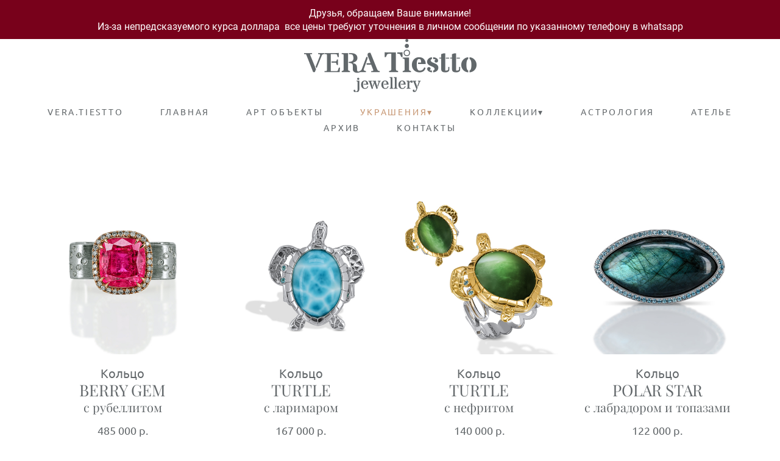

--- FILE ---
content_type: text/html; charset=UTF-8
request_url: https://tiestto.design/rings
body_size: 427457
content:
<!-- Vigbo-cms //cdn-st2.vigbo.com/u63177/75621/ milan -->
<!DOCTYPE html>
<html lang="ru">
<head>
    <script>var _createCookie=function(e,o,t){var i,n="";t&&((i=new Date).setTime(i.getTime()+864e5*t),n="; expires="+i.toGMTString()),document.cookie=e+"="+o+n+"; path=/"};function getCookie(e){e=document.cookie.match(new RegExp("(?:^|; )"+e.replace(/([\.$?*|{}\(\)\[\]\\\/\+^])/g,"\\$1")+"=([^;]*)"));return e?decodeURIComponent(e[1]):void 0}"bot"==getCookie("_gphw_mode")&&_createCookie("_gphw_mode","humen",0);</script>
    <meta charset="utf-8">
<title>КОЛЬЦА</title>
<meta name="keywords" content="" />
<meta name="description" content="Кольцо

BERRY GEM

с рубеллитом

 

485 000 р." />
<meta property="og:title" content="КОЛЬЦА" />
<meta property="og:description" content="Кольцо BERRY GEM с рубеллитом &amp;nbsp; 485 000 р." />
<meta property="og:url" content="https://tiestto.design/rings" />
<meta property="og:type" content="website" />
<meta property="og:image" content="https://cdn-st2.vigbo.com/u63177/75621/blog/5082296/4302486/103451286/1000-823364d4722a8cf0eadd97b1cd4a5c15.jpg" />
<meta property="og:image" content="https://cdn-st2.vigbo.com/u63177/75621/blog/5082296/4302486/103451282/1000-bde43b1736bc890d8e6ee137a6b0ec4a.jpg" />
<meta property="og:image" content="https://cdn-st2.vigbo.com/u63177/75621/logo/u-ca4d4d712d7fc891c4564c13a0c9b975.png" />

<meta name="viewport" content="width=device-width, initial-scale=1">


	<link rel="shortcut icon" href="//cdn-st2.vigbo.com/u63177/75621/favicon.ico" type="image/x-icon" />

<!-- Blog RSS -->

<!-- Preset CSS -->
    <script>window.use_preset = false;</script>

<script>
    window.cdn_paths = {};
    window.cdn_paths.modules = '//cdn-s.vigbo.com/cms/kevin2/site/' + 'dev/scripts/site/';
    window.cdn_paths.site_scripts = '//cdn-s.vigbo.com/cms/kevin2/site/' + 'dev/scripts/';
</script>
    <link href="https://fonts.googleapis.com/css?family=Abel|Alegreya:400,400i,700,700i,800,800i,900,900i|Alex+Brush|Amatic+SC:400,700|Andika|Anonymous+Pro:400i,700i|Anton|Arimo:400,400i,700,700i|Arsenal:400,400i,700,700i|Asap:400,400i,500,500i,600,600i,700,700i|Bad+Script|Baumans|Bitter:100,100i,200,200i,300,300i,400i,500,500i,600,600i,700i,800,800i,900,900i|Brygada+1918:400,700,400i,700i|Cactus+Classical+Serif|Carlito:400,700,400i,700i|Chocolate+Classical+Sans|Comfortaa:300,400,500,600,700|Commissioner:100,200,300,400,500,600,700,800,900|Cormorant:300i,400i,500,500i,600,600i,700i|Cormorant+Garamond:300i,400i,500,500i,600,600i,700i|Cormorant+Infant:300i,400i,500,500i,600,600i,700i|Cousine:400,400i,700,700i|Crafty+Girls|Cuprum:400,400i,700,700i|Days+One|Dela+Gothic+One|Delius+Unicase:400,700|Didact+Gothic|Dosis|EB+Garamond:400i,500,500i,600,600i,700i,800,800i|Euphoria+Script|Exo|Exo+2:100,100i,200,200i,300i,400i,500,500i,600,600i,700i,800,800i,900,900i|Federo|Fira+Code:300,500,600|Fira+Sans:100,100i,200,200i,300i,400i,500,500i,600,600i,700i,800,800i,900,900i|Fira+Sans+Condensed:100,100i,200,200i,300i,400i,500,500i,600,600i,700i,800,800i,900,900i|Forum|Gentium+Book+Plus:400,700,400i,700i|Gentium+Plus:400,700,400i,700i|Geologica:100,200,300,400,500,600,700,800,900|Glegoo:400,700|Golos+Text:400,500,600,700,800,900|Gudea:400,400i,700|Handlee|IBM+Plex+Mono:100,100i,200,200i,300i,400i,500,500i,600,600i,700i|IBM+Plex+Sans:100,100i,200,200i,300i,400i,500,500i,600,600i,700i|IBM+Plex+Serif:100,100i,200,200i,300,300i,400,400i,500,500i,600,600i,700,700i|Inter:100,200,300,400,500,600,700,800,900|Inter+Tight:100,200,300,400,500,600,700,800,900,100i,200i,300i,400i,500i,600i,700i,800i,900i|Istok+Web:400,400i,700,700i|JetBrains+Mono:100,100i,200,200i,300,300i,400,400i,500,500i,600,600i,700,700i,800,800i|Jost:100,100i,200,200i,300,300i,400,400i,500,500i,600,600i,700,700i,800,800i,900,900i|Jura:400,300,500,600,700|Kelly+Slab|Kranky|Krona+One|Leckerli+One|Ledger|Liter|Lobster|Lora:400,400i,700,700i,500,500i,600,600i|Lunasima:400,700|Manrope:200,300,400,500,600,700,800|Marck+Script|Marko+One|Marmelad|Merienda+One|Merriweather:300i,400i,700i,900,900i|Moderustic:300,400,500,600,700,800|Montserrat:300i,400i,500,500i,600,600i,700i,800,800i,900,900i|Montserrat+Alternates:100,100i,200,200i,300,300i,400,400i,500,500i,600,600i,700,700i,800,800i,900,900i|Mulish:200,300,400,500,600,700,800,900,200i,300i,400i,500i,600i,700i,800i,900i|Neucha|Noticia+Text:400,400i,700,700i|Noto+Sans:400,400i,700,700i|Noto+Sans+Mono:100,200,300,400,500,600,700,800,900|Noto+Serif:400,400i,700,700i|Noto+Serif+Display:100,200,300,400,500,600,700,800,900,100i,200i,300i,400i,500i,600i,700i,800i,900i|Nova+Flat|Nova+Oval|Nova+Round|Nova+Slim|Nunito:400,200,200i,300,300i,400i,600,600i,700,700i,800,800i,900,900i|Old+Standard+TT:400i|Open+Sans:300i,400i,600,600i,700i,800,800i|Open+Sans+Condensed:300,300i,700|Oranienbaum|Original+Surfer|Oswald:200,500,600|Oxygen:300|Pacifico|Philosopher:400,400i,700,700i|Piazzolla:100,200,300,400,500,600,700,800,900,100i,200i,300i,400i,500i,600i,700i,800i,900i|Play:400,700|Playfair+Display:400,700,400i,500,500i,600,600i,700i,800,800i,900,900i|Playfair+Display+SC|Poiret+One|Press+Start+2P|Prosto+One|PT+Mono|PT+Sans:400i,700i|PT+Sans+Caption:400,700|PT+Sans+Narrow:400,700|PT+Serif:400i,700i|PT+Serif+Caption:400,400i|Quicksand|Raleway:100,100i,300i,400i,500,500i,600,600i,700i,800,800i,900,900i|Roboto:100,100i,300i,400i,500,500i,700i,900,900i|Roboto+Condensed:300i,400i,700i|Roboto+Mono:100,100i,200,200i,300,300i,400,400i,500,500i,600,600i,700,700i|Roboto+Slab:100,200,500,600,800,900|Rochester|Rokkitt:400,100,300,500,600,700,800,900|Rubik:300i,400i,500,500i,600,600i,700i,800,800i,900,900i|Ruslan+Display|Russo+One|Salsa|Satisfy|Scada:400,400i,700,700i|Snippet|Sofia|Source+Code+Pro:200,300,400,500,600,700,900|Source+Sans+Pro:200,300,400,600,700,900|Source+Serif+Pro:200,200i,300,300i,400,400i,600,600i,700,700i,900,900i|Spectral:200,200i,300,300i,400,400i,500,500i,600,600i,700,700i,800,800i|Stint+Ultra+Expanded|STIX+Two+Text:400,700,400i,700i|Syncopate|Tenor+Sans|Tinos:400,400i,700,700i|Trochut|Ubuntu:300i,400i,500,500i,700i|Ubuntu+Condensed|Ubuntu+Mono:400,400i,700,700i|Unbounded:200,300,400,500,600,700,800,900|Underdog|Unkempt:400,700|Voces|Wix+Madefor+Display:400,500,600,700,800|Wix+Madefor+Text:400,500,600,700,800,400i,500i,600i,700i,800i|Yeseva+One|Ysabeau:100,200,300,400,500,600,700,800,900,100i,200i,300i,400i,500i,600i,700i,800i,900i|Ysabeau+Infant:100,200,300,400,500,600,700,800,900,100i,200i,300i,400i,500i,600i,700i,800i,900i|Ysabeau+Office:100,200,300,400,500,600,700,800,900,100i,200i,300i,400i,500i,600i,700i,800i,900i|Ysabeau+SC:100,200,300,400,500,600,700,800,900|Zen+Old+Mincho&display=swap&subset=cyrillic" rel="stylesheet">    <!-- CORE CSS -->
            <!-- SITE CSS -->
    <link rel="stylesheet" type="text/css" href="//cdn-s.vigbo.com/cms/kevin2/site/prod/css/build_cms_front.css?v=FnqQ0y">
    <!-- PREVIEW CSS -->
        
    <!-- LIFE CHANGED CSS -->
            <link rel="stylesheet" type="text/css" href="https://tiestto.design/css/custom.css?v=46.476" />
    
    
                <style>:root{--DE-menu__menu-style-link-color:rgba(0,0,0,0);}</style>    <!-- <script src="//cdn-s.vigbo.com/cms/kevin2/site/dev/scripts/vendor/jquery-1.9.1.min.js?v=dewsUi"></script> -->

    
    
        <style>
    .adaptive-desktop .custom__content--max-width,
    .adaptive-desktop .md-infoline__wrap {
        max-width: 100%;
    }
</style>
    <script src="//cdn-s.vigbo.com/cms/kevin2/site/dev/scripts/vendor/jquery-3.3.1.min.js?ver=dewsUi"></script>

    </head>


	



    <body data-template="milan" class="f__preset-box f__site f__2 loading locale_ru milan mod--search-disable mod--img-logo mod--header-fixed mod--menu-action-on-scroll mod--menu-static-on-scroll mod--menu-effect-from-top desktop adaptive-desktop mod--horizontal-menu mod--infoline-enable bot-version js--loading-cascade mod--font-none-preset layout-logo-top--icons-left-n-right   " data-preview="">

            
    
                        <!-- Инфополоса -->
            <div id="md-infoline" class="md-infoline js--infoline  ">
                    <div class="md-infoline__cont f__3">
            <div class="md-infoline__wrap custom__content--max-width">
                                <p class="f__3 f__mt-0 f__mb-0" style="text-align: center;"><span style="color:#FFFFFF;">&nbsp;<span style="font-size:16px;"><span style="font-family:roboto regular;">Друзья, обращаем Ваше внимание!&nbsp;<br />
Из-за непредсказуемого курса доллара&nbsp; все цены требуют уточнения в личном сообщении по указанному телефону в whatsapp</span></span></span></p>                            </div>
        </div>
    
</div>
    <div class="md-infoline-assets">
        <script>
            let infolineTypeTpl = 'tech'; /* Миграция и смена дизайна*/
			const infolineDBVersionTpl = "4";
            let infoscripeStorage = localStorage.getItem('infostripe');
            const infostripeData = JSON.parse(infoscripeStorage);
			let infolineinfolineFirstJSTpl = false;

            if(!infoscripeStorage || (infoscripeStorage && (infostripeData.version !== infolineDBVersionTpl))) {
                infolineinfolineFirstJSTpl = true;
                $('body').addClass('is--infoline-firstopen');
            }
        </script>
        <script>
			infolineTypeTpl = 'user'; /* Используется обычной полосой */
			const infolineCrossSettingTpl = "false";
        </script>
<style>
    .md-infoline__cont {
    padding-top: 10px;
    padding-bottom: 10px;
}
    .md-infoline {
        background: #78011b;
    }
.md-infoline__close svg path {
        fill: ;
    }
/* Цвет крестика не используется после задачи MAIN-3592
.md-infoline__close:hover svg path  {
        fill: ;
    }
*/
</style>
        </div>

                <div class="l-wrap js-wrap">

    <header class="l-header l-header-main js-header-main layout-logo-top--icons-left-n-right  ">
    <div class="l-header__wrapper custom__header-decorate-line custom__menu-bg-rgba mod--menubg-nochange custom__header-padding-y mod--show-menu-after-logo-load mod--effect-move-from-top">
        <div class="l-header__cont ">
            <div class="l-header__row">
                <div class="l-header__col0 l-header__col l-header__mobile--box"><!-- mobile menu -->
                    <!-- basket icon for mobile -->
                                    </div>

                <div class="l-header__col1 l-header__col l-header__logo--box">
                    <div class="l-header__logo--cont">
                        <div class="l-header__row">
                            <div class="l-header__top-line--box">

                                <div class="l-header__col l-header__col-icon mod--left">
                                    <!-- only SEARCH icon -->
                                                                    </div>

                                <div class="l-header__col l-header__logo-col">
                                    <div id='logoWrap' class='logo__wrap' data-lt="" >
                                        
<div class="logo logo-image">
	<a href="https://tiestto.design/">
		

			
			<img src="[data-uri]"
				 data-src="//cdn-st2.vigbo.com/u63177/75621/logo/u-ca4d4d712d7fc891c4564c13a0c9b975.png?v=46.476"
				 alt=""
				 title=""
				 class=" mod--has-logo2x mod--has-logo1x "
				 						data-src2x="//cdn-st2.vigbo.com/u63177/75621/logo/u-ca4d4d712d7fc891c4564c13a0c9b975@2x.png?v=46.476"
						data-width2x="141.5"
				 			/>
			</a>

</div>
                                    </div>
                                </div>

                                <div class="l-header__col l-header__col-icon mod--right">
                                    <!-- only BASKET icon -->
                                                                    </div>

                            </div>
                        </div>

                    </div>
                </div>

                <div class="l-header__col2 l-header__col l-header__menu--box">
                    <nav class='md-menu clearfix' data-menu-type="origin">
                        			<ul class="menu md-menu__main js--menu__main is--level1 		 mod--menu_left"><li  id="5059621" data-id="5059621" class="md-menu__li-l1 menu-item js--menu__li-l1 "><a class="md-menu__href-l1 is--link-level1 f__menu  big-height5" href="https://tiestto.design/"  >VERA.TIESTTO</a></li><li  id="6429779" data-id="6429779" class="md-menu__li-l1 menu-item js--menu__li-l1  with-sub"><a class="md-menu__href-l1 js--menu-mobile-sildetoggle is--link-level1 f__menu   big-height5" href="https://tiestto.design/obo-mne"  >ГЛАВНАЯ</a><div class="md-menu__wrap-l2 js--menu-submenu" id="sub-6429779" data-parent-id="6429779"><ul class="mod--submenu-center js--menu-submenu__ul mod--custom-scrollbar__not-mac"><li class="md-menu__li-l2 "><a class="md-menu__href-l2 f__sub-menu" href="https://tiestto.design/obo-mne"  >ОБО МНЕ</a></li><li class="md-menu__li-l2 "><a class="md-menu__href-l2 f__sub-menu" href="https://tiestto.design/gold_tiestto"  >ЗОЛОТО ТИЕСТТО</a></li><li class="md-menu__li-l2 "><a class="md-menu__href-l2 f__sub-menu" href="https://tiestto.design/serebro-tiestto"  >СЕРЕБРО ТИЕСТТО</a></li><li class="md-menu__li-l2 "><a class="md-menu__href-l2 f__sub-menu" href="https://tiestto.design/astro-tiestto"  >АСТРО ТИЕСТТО</a></li><li class="md-menu__li-l2 "><a class="md-menu__href-l2 f__sub-menu" href="https://tiestto.design/dhara-tiestto"  >ДХАРА ТИЕСТТО</a></li></ul></div></li><li  id="7005123" data-id="7005123" class="md-menu__li-l1 menu-item js--menu__li-l1  with-sub"><a class="md-menu__href-l1 js--menu-mobile-sildetoggle is--link-level1 f__menu   big-height5" href="https://tiestto.design/art_obekty"  >АРТ ОБЪЕКТЫ</a><div class="md-menu__wrap-l2 js--menu-submenu" id="sub-7005123" data-parent-id="7005123"><ul class="mod--submenu-center js--menu-submenu__ul mod--custom-scrollbar__not-mac"><li class="md-menu__li-l2 "><a class="md-menu__href-l2 f__sub-menu" href="https://tiestto.design/art_obekty"  >АРТ ОБЪЕКТЫ</a></li></ul></div></li><li  id="5059617" data-id="5059617" class="md-menu__li-l1 menu-item js--menu__li-l1  active with-sub"><a class="md-menu__href-l1 js--menu-mobile-sildetoggle is--link-level1 f__menu  is-mobile-active  big-height5" href="https://tiestto.design/rings"  >УКРАШЕНИЯ▾</a><div class="md-menu__wrap-l2 js--menu-submenu" id="sub-5059617" data-parent-id="5059617"><ul class="mod--submenu-center js--menu-submenu__ul mod--custom-scrollbar__not-mac"><li class="md-menu__li-l2 active"><a class="md-menu__href-l2 f__sub-menu" href="https://tiestto.design/rings"  >КОЛЬЦА</a></li><li class="md-menu__li-l2 "><a class="md-menu__href-l2 f__sub-menu" href="https://tiestto.design/earrings"  >СЕРЬГИ</a></li><li class="md-menu__li-l2 "><a class="md-menu__href-l2 f__sub-menu" href="https://tiestto.design/kole"  >КОЛЬЕ</a></li><li class="md-menu__li-l2 "><a class="md-menu__href-l2 f__sub-menu" href="https://tiestto.design/pendants"  >ПОДВЕСКИ</a></li><li class="md-menu__li-l2 "><a class="md-menu__href-l2 f__sub-menu" href="https://tiestto.design/bracelets"  >БРАСЛЕТЫ</a></li><li class="md-menu__li-l2 "><a class="md-menu__href-l2 f__sub-menu" href="https://tiestto.design/shopwedding-sets"  >ОБРУЧАЛЬНЫЕ КОМПЛЕКТЫ</a></li><li class="md-menu__li-l2 "><a class="md-menu__href-l2 f__sub-menu" href="https://tiestto.design/zakolki"  >ЗАКОЛКИ</a></li></ul></div></li><li  id="5370218" data-id="5370218" class="md-menu__li-l1 menu-item js--menu__li-l1  with-sub"><a class="md-menu__href-l1 js--menu-mobile-sildetoggle is--link-level1 f__menu   big-height5" href="https://tiestto.design/infinity"  >КОЛЛЕКЦИИ▾</a><div class="md-menu__wrap-l2 js--menu-submenu" id="sub-5370218" data-parent-id="5370218"><ul class="mod--submenu-center js--menu-submenu__ul mod--custom-scrollbar__not-mac"><li class="md-menu__li-l2 "><a class="md-menu__href-l2 f__sub-menu" href="https://tiestto.design/infinity"  >INFINITY</a></li><li class="md-menu__li-l2 "><a class="md-menu__href-l2 f__sub-menu" href="https://tiestto.design/trinity"  >TRINITY</a></li><li class="md-menu__li-l2 "><a class="md-menu__href-l2 f__sub-menu" href="https://tiestto.design/zen_bamboo"  >ZEN BAMBOO</a></li><li class="md-menu__li-l2 "><a class="md-menu__href-l2 f__sub-menu" href="https://tiestto.design/dragon_toys"  >DRAGON TOYS</a></li><li class="md-menu__li-l2 "><a class="md-menu__href-l2 f__sub-menu" href="https://tiestto.design/the-chronicles-of-atlantis"  >THE CHRONICLES OF ATLANTIS</a></li><li class="md-menu__li-l2 "><a class="md-menu__href-l2 f__sub-menu" href="https://tiestto.design/crystal-garden"  >CRYSTAL GARDEN</a></li><li class="md-menu__li-l2 "><a class="md-menu__href-l2 f__sub-menu" href="https://tiestto.design/open-design"  >OPEN DESIGN</a></li><li class="md-menu__li-l2 "><a class="md-menu__href-l2 f__sub-menu" href="https://tiestto.design/alpha-series"  >АLPHA</a></li><li class="md-menu__li-l2 "><a class="md-menu__href-l2 f__sub-menu" href="https://tiestto.design/the-flower-of-life"  >THE FLOWER OF LIFE</a></li><li class="md-menu__li-l2 "><a class="md-menu__href-l2 f__sub-menu" href="https://tiestto.design/vera-of-aquarius"  >V/ERA OF AQUARIUS</a></li><li class="md-menu__li-l2 "><a class="md-menu__href-l2 f__sub-menu" href="https://tiestto.design/hyperborea"  >HYPERBOREA</a></li></ul></div></li><li  id="5059622" data-id="5059622" class="md-menu__li-l1 menu-item js--menu__li-l1 "><a class="md-menu__href-l1 is--link-level1 f__menu  big-height5" href="https://tiestto.design/astrology"  >АСТРОЛОГИЯ</a></li><li  id="5059624" data-id="5059624" class="md-menu__li-l1 menu-item js--menu__li-l1 "><a class="md-menu__href-l1 is--link-level1 f__menu  big-height5" href="https://tiestto.design/studio"  >АТЕЛЬЕ</a></li><li  id="5059619" data-id="5059619" class="md-menu__li-l1 menu-item js--menu__li-l1 "><a class="md-menu__href-l1 is--link-level1 f__menu  big-height5" href="https://tiestto.design/gallery"  >АРХИВ</a></li><li  id="5059620" data-id="5059620" class="md-menu__li-l1 menu-item js--menu__li-l1 "><a class="md-menu__href-l1 is--link-level1 f__menu  big-height5" href="https://tiestto.design/contacts"  >КОНТАКТЫ</a></li></ul><div class="md-menu-mobile__socials social-icons"><div class="social-icons-wrapper"></div></div>                    </nav>
                </div>


                <div class="l-header__col3 l-header__col l-header__ham--box" data-count-pages="9">
    <div class="md-menu__hamburger js-mob-menu-open">
        <svg height="20px" xmlns="http://www.w3.org/2000/svg" viewBox="0 0 18 17.5"><line class="hamburger-svg-style" y1="1" x2="18" y2="1"/><line class="hamburger-svg-style" y1="7" x2="18" y2="7"/><line class="hamburger-svg-style" y1="13" x2="18" y2="13"/></svg>
    </div>
</div>
            </div>
        </div>
    </div>
</header>




        <!-- Mobile menu -->
        <!-- mobile menu -->
<div  data-menu-type="mobile" data-custom-scroll data-set-top="stay-in-window" class="custom__header-decorate-line mod--custom-scroll-hidden mod--custom-scroll-resize md-menu--mobile js--menu--mobile mod--set-top--stop-mobile">
    <div class="md-menu--mobile__cont js--menu-mobile__cont">
        
        			<ul class="menu md-menu__main js--menu__main is--level1 		 mod--menu_left"><li  id="5059621" data-id="5059621" class="md-menu__li-l1 menu-item js--menu__li-l1 "><a class="md-menu__href-l1 is--link-level1 f__menu  big-height5" href="https://tiestto.design/"  >VERA.TIESTTO</a></li><li  id="6429779" data-id="6429779" class="md-menu__li-l1 menu-item js--menu__li-l1  with-sub"><a class="md-menu__href-l1 js--menu-mobile-sildetoggle is--link-level1 f__menu   big-height5" href="https://tiestto.design/obo-mne"  >ГЛАВНАЯ</a><div class="md-menu__wrap-l2 js--menu-submenu" id="sub-6429779" data-parent-id="6429779"><ul class="mod--submenu-center js--menu-submenu__ul mod--custom-scrollbar__not-mac"><li class="md-menu__li-l2 "><a class="md-menu__href-l2 f__sub-menu" href="https://tiestto.design/obo-mne"  >ОБО МНЕ</a></li><li class="md-menu__li-l2 "><a class="md-menu__href-l2 f__sub-menu" href="https://tiestto.design/gold_tiestto"  >ЗОЛОТО ТИЕСТТО</a></li><li class="md-menu__li-l2 "><a class="md-menu__href-l2 f__sub-menu" href="https://tiestto.design/serebro-tiestto"  >СЕРЕБРО ТИЕСТТО</a></li><li class="md-menu__li-l2 "><a class="md-menu__href-l2 f__sub-menu" href="https://tiestto.design/astro-tiestto"  >АСТРО ТИЕСТТО</a></li><li class="md-menu__li-l2 "><a class="md-menu__href-l2 f__sub-menu" href="https://tiestto.design/dhara-tiestto"  >ДХАРА ТИЕСТТО</a></li></ul></div></li><li  id="7005123" data-id="7005123" class="md-menu__li-l1 menu-item js--menu__li-l1  with-sub"><a class="md-menu__href-l1 js--menu-mobile-sildetoggle is--link-level1 f__menu   big-height5" href="https://tiestto.design/art_obekty"  >АРТ ОБЪЕКТЫ</a><div class="md-menu__wrap-l2 js--menu-submenu" id="sub-7005123" data-parent-id="7005123"><ul class="mod--submenu-center js--menu-submenu__ul mod--custom-scrollbar__not-mac"><li class="md-menu__li-l2 "><a class="md-menu__href-l2 f__sub-menu" href="https://tiestto.design/art_obekty"  >АРТ ОБЪЕКТЫ</a></li></ul></div></li><li  id="5059617" data-id="5059617" class="md-menu__li-l1 menu-item js--menu__li-l1  active with-sub"><a class="md-menu__href-l1 js--menu-mobile-sildetoggle is--link-level1 f__menu  is-mobile-active  big-height5" href="https://tiestto.design/rings"  >УКРАШЕНИЯ▾</a><div class="md-menu__wrap-l2 js--menu-submenu" id="sub-5059617" data-parent-id="5059617"><ul class="mod--submenu-center js--menu-submenu__ul mod--custom-scrollbar__not-mac"><li class="md-menu__li-l2 active"><a class="md-menu__href-l2 f__sub-menu" href="https://tiestto.design/rings"  >КОЛЬЦА</a></li><li class="md-menu__li-l2 "><a class="md-menu__href-l2 f__sub-menu" href="https://tiestto.design/earrings"  >СЕРЬГИ</a></li><li class="md-menu__li-l2 "><a class="md-menu__href-l2 f__sub-menu" href="https://tiestto.design/kole"  >КОЛЬЕ</a></li><li class="md-menu__li-l2 "><a class="md-menu__href-l2 f__sub-menu" href="https://tiestto.design/pendants"  >ПОДВЕСКИ</a></li><li class="md-menu__li-l2 "><a class="md-menu__href-l2 f__sub-menu" href="https://tiestto.design/bracelets"  >БРАСЛЕТЫ</a></li><li class="md-menu__li-l2 "><a class="md-menu__href-l2 f__sub-menu" href="https://tiestto.design/shopwedding-sets"  >ОБРУЧАЛЬНЫЕ КОМПЛЕКТЫ</a></li><li class="md-menu__li-l2 "><a class="md-menu__href-l2 f__sub-menu" href="https://tiestto.design/zakolki"  >ЗАКОЛКИ</a></li></ul></div></li><li  id="5370218" data-id="5370218" class="md-menu__li-l1 menu-item js--menu__li-l1  with-sub"><a class="md-menu__href-l1 js--menu-mobile-sildetoggle is--link-level1 f__menu   big-height5" href="https://tiestto.design/infinity"  >КОЛЛЕКЦИИ▾</a><div class="md-menu__wrap-l2 js--menu-submenu" id="sub-5370218" data-parent-id="5370218"><ul class="mod--submenu-center js--menu-submenu__ul mod--custom-scrollbar__not-mac"><li class="md-menu__li-l2 "><a class="md-menu__href-l2 f__sub-menu" href="https://tiestto.design/infinity"  >INFINITY</a></li><li class="md-menu__li-l2 "><a class="md-menu__href-l2 f__sub-menu" href="https://tiestto.design/trinity"  >TRINITY</a></li><li class="md-menu__li-l2 "><a class="md-menu__href-l2 f__sub-menu" href="https://tiestto.design/zen_bamboo"  >ZEN BAMBOO</a></li><li class="md-menu__li-l2 "><a class="md-menu__href-l2 f__sub-menu" href="https://tiestto.design/dragon_toys"  >DRAGON TOYS</a></li><li class="md-menu__li-l2 "><a class="md-menu__href-l2 f__sub-menu" href="https://tiestto.design/the-chronicles-of-atlantis"  >THE CHRONICLES OF ATLANTIS</a></li><li class="md-menu__li-l2 "><a class="md-menu__href-l2 f__sub-menu" href="https://tiestto.design/crystal-garden"  >CRYSTAL GARDEN</a></li><li class="md-menu__li-l2 "><a class="md-menu__href-l2 f__sub-menu" href="https://tiestto.design/open-design"  >OPEN DESIGN</a></li><li class="md-menu__li-l2 "><a class="md-menu__href-l2 f__sub-menu" href="https://tiestto.design/alpha-series"  >АLPHA</a></li><li class="md-menu__li-l2 "><a class="md-menu__href-l2 f__sub-menu" href="https://tiestto.design/the-flower-of-life"  >THE FLOWER OF LIFE</a></li><li class="md-menu__li-l2 "><a class="md-menu__href-l2 f__sub-menu" href="https://tiestto.design/vera-of-aquarius"  >V/ERA OF AQUARIUS</a></li><li class="md-menu__li-l2 "><a class="md-menu__href-l2 f__sub-menu" href="https://tiestto.design/hyperborea"  >HYPERBOREA</a></li></ul></div></li><li  id="5059622" data-id="5059622" class="md-menu__li-l1 menu-item js--menu__li-l1 "><a class="md-menu__href-l1 is--link-level1 f__menu  big-height5" href="https://tiestto.design/astrology"  >АСТРОЛОГИЯ</a></li><li  id="5059624" data-id="5059624" class="md-menu__li-l1 menu-item js--menu__li-l1 "><a class="md-menu__href-l1 is--link-level1 f__menu  big-height5" href="https://tiestto.design/studio"  >АТЕЛЬЕ</a></li><li  id="5059619" data-id="5059619" class="md-menu__li-l1 menu-item js--menu__li-l1 "><a class="md-menu__href-l1 is--link-level1 f__menu  big-height5" href="https://tiestto.design/gallery"  >АРХИВ</a></li><li  id="5059620" data-id="5059620" class="md-menu__li-l1 menu-item js--menu__li-l1 "><a class="md-menu__href-l1 is--link-level1 f__menu  big-height5" href="https://tiestto.design/contacts"  >КОНТАКТЫ</a></li></ul><div class="md-menu-mobile__socials social-icons"><div class="social-icons-wrapper"></div></div>
        <span class="js-close-mobile-menu close-mobile-menu">
        <!--<svg width="20px" height="20px"  xmlns="http://www.w3.org/2000/svg" viewBox="0 0 14.39 17.5"><line class="close-menu-burger" x1="0.53" y1="2.04" x2="13.86" y2="15.37"/><line class="close-menu-burger" x1="0.53" y1="15.37" x2="13.86" y2="2.04"/></svg>-->
            <svg xmlns="http://www.w3.org/2000/svg" width="18" height="18" viewBox="0 0 18 18"><path class="close-menu-burger" fill="none" fill-rule="evenodd" stroke="#fff" stroke-linecap="round" stroke-linejoin="round" stroke-width="1.5" d="M9 9.5l8-8-8 8-8-8 8 8zm0 0l8 8-8-8-8 8 8-8z"/></svg>
        </span>
    </div>
</div>

        <!-- Blog Slider -->
        
        <!-- CONTENT -->
        <div class="l-content l-content--main  desktop ">
            <section id="blog" class="l-content--box blog composite" data-structure="blog-dispatcher" data-blog-type="" data-blog-preview-layout="">
    <div class="">
        <!-- Desktop/Mobile Blog -->
        
                <style>
        #post-content .element-box > .element { padding-bottom: 10px; }

        .composite-content .composite-content-box {
            max-width: 1200px;
            margin: 0 auto;
        }

    </style>

    <script type="text/json" id="blog-options">
        {"sid":"5082296","url":"rings","design":null}    </script>

    <script type="text/json" id="post-form-error-messages">
        {"required":"\u041e\u0431\u044f\u0437\u0430\u0442\u0435\u043b\u044c\u043d\u043e \u043a \u0437\u0430\u043f\u043e\u043b\u043d\u0435\u043d\u0438\u044e","mailerror":"\u0412\u0432\u0435\u0434\u0438\u0442\u0435 \u043a\u043e\u0440\u0440\u0435\u043a\u0442\u043d\u044b\u0439 e-mail","msgInvalidFileExtension":"\u041d\u0435\u0434\u043e\u043f\u0443\u0441\u0442\u0438\u043c\u044b\u0439 \u0444\u043e\u0440\u043c\u0430\u0442 \u0444\u0430\u0439\u043b\u0430 \"{name}\", \u0437\u0430\u0433\u0440\u0443\u0437\u0438\u0442\u0435 \u0444\u0430\u0439\u043b \u0432 \u0444\u043e\u0440\u043c\u0430\u0442\u0435 \"{extensions}\"","msgSizeTooLarge":"\u0424\u0430\u0439\u043b \"{name}\" ({size} KB) \u0441\u043b\u0438\u0448\u043a\u043e\u043c \u0431\u043e\u043b\u044c\u0448\u043e\u0439, \u043c\u0430\u043a\u0441\u0438\u043c\u0430\u043b\u044c\u043d\u044b\u0439 \u0440\u0430\u0437\u043c\u0435\u0440 \u0444\u0430\u0439\u043b\u0430 {maxSize} KB.","msgSumSizeTooLarge":"\u041e\u0431\u0449\u0438\u0439 \u0440\u0430\u0437\u043c\u0435\u0440 \u0444\u0430\u0439\u043b\u043e\u0432 \u043d\u0435 \u0434\u043e\u043b\u0436\u0435\u043d \u043f\u0440\u0435\u0432\u044b\u0448\u0430\u0442\u044c 25 \u041cB","msgDuplicateFile":"\u0424\u0430\u0439\u043b \"{name}\" \u0443\u0436\u0435 \u043f\u0440\u0438\u043a\u0440\u0435\u043f\u043b\u0435\u043d. \u0412\u044b \u043d\u0435 \u043c\u043e\u0436\u0435\u0442\u0435 \u043f\u0440\u0438\u043a\u0440\u0435\u043f\u0438\u0442\u044c 2 \u043e\u0434\u0438\u043d\u0430\u043a\u043e\u0432\u044b\u0445 \u0444\u0430\u0439\u043b\u0430."}    </script>

    <script type="text/json" id="blog-protect-images-options">
        {"message":"","protectImage":"n"}    </script>
    <script>window.widgetPostMapScroll = true;</script>

    <div class="composite-content blog-content sidebar-position-none blog-type-post"
         data-backbone-view="blog-post"
         data-protect-image="Array">
        <!-- composite-content-box -->
        <div class=" blog-content-box">
            

<div class="items">
    <article class="post composite-frontend-post" id="post_4302486">
        <div id="post-content" style="max-width: 100%;">
            <div class="post-body">
	<style type="text/css">.adaptive-desktop #section4302486_0 .section__content{min-height:10px;}</style><a id="section5de67d760d465" class="js--anchor" name="section5de67d760d465"></a><div class="md-section js--section js-content-parallax" id="section4302486_0">
        
    <div class="section__bg"  ></div>
			<div class="section__content">
				<div class="container custom__content--max-width"><div class="row"><div class="col col-md-24"><div class="widget"
	 id="widget_55396134"
	 data-id="55396134"
	 data-type="post-indent">

    <div class="wg-post-indent" id="w_55396134">
    <div class="wg-post-indent__inner" style="width: 100%; height: 10px;"></div>
</div></div>
</div></div><div class="row"><div class="col col-md-6"><div class="widget"
	 id="widget_103451286"
	 data-id="103451286"
	 data-type="simple-image">

    <script type="text/json" class='widget-options'>
{"photoData":{"id":"107771178","name":"823364d4722a8cf0eadd97b1cd4a5c15.jpg","crop":[],"size":{"height":"1500","width":"1500"},"width":"1500","height":"1500","bg":"rgba(233,222,224,.7)"},"storage":"\/\/cdn-st2.vigbo.com\/u63177\/75621\/blog\/5082296\/4302486\/103451286\/"}</script>


<a class="copy-protect" href="https://tiestto.design/koltso-berry-gem-s-rubellitom " target="_self">
<div class="element simple-image origin  mod--gallery-easy    " id="w_103451286">
    <div class="image-box ae--hover-effect__parent js--hover-effect__parent" style="max-width: 100%; text-align: center; ">

        <div class="image-block ae--hover-effect__child-first">
            <div class="gallery-squery-bg mod--center" style="background-color: rgba(233,222,224,.7); max-"></div>
            <img style="" class="js--pin-show image-pic gallery-image-in"  src='[data-uri]' data-base-path="//cdn-st2.vigbo.com/u63177/75621/blog/5082296/4302486/103451286/" data-file-name="823364d4722a8cf0eadd97b1cd4a5c15.jpg" data-dynamic="true" alt="" width="1500" height="1500" data-width="1500" data-height="1500" />
            <div class="ae--hover-effect__child-first__inner js--pin-show"  ></div>
        </div>
        
    </div>
</div>
</a></div>
<div class="widget"
	 id="widget_103594368"
	 data-id="103594368"
	 data-type="simple-text">

    
<div class="element simple-text transparentbg" id="w_103594368" style="background-color: transparent; ">
    <div class="text-box text-box-test1  nocolumns" style="max-width: 100%; -moz-column-gap: 10px; -webkit-column-gap: 10px; column-gap: 10px; letter-spacing: 0em; line-height: 1.2; font-family: 'Arial'; font-size: 13px !important;  margin: 0 auto; ">
        <p style="text-align: center;"><font face="ubuntu regular"><span style="font-size: 20px;">Кольцо</span></font></p>

<p style="text-align: center;"><span style="font-size: 26px;"><span style="font-family: &quot;playfair display&quot;, serif;">BERRY GEM</span></span></p>

<p style="text-align: center;"><span style="font-size:20px;"><span style="font-family: &quot;playfair display&quot;, serif;">с рубеллитом</span></span></p>

<p style="text-align: center;">&nbsp;</p>

<p style="text-align: center;"><span style="font-size:18px;"><span style="font-family:ubuntu regular;">485 000 р.</span></span></p>
        
    </div>
</div></div>
</div><div class="col col-md-6"><div class="widget"
	 id="widget_103451282"
	 data-id="103451282"
	 data-type="simple-image">

    <script type="text/json" class='widget-options'>
{"photoData":{"id":"107762832","name":"bde43b1736bc890d8e6ee137a6b0ec4a.jpg","crop":[],"size":{"height":"1500","width":"1500"},"width":"1500","height":"1500","bg":"rgba(226,234,237,.7)"},"storage":"\/\/cdn-st2.vigbo.com\/u63177\/75621\/blog\/5082296\/4302486\/103451282\/"}</script>


<a class="copy-protect" href="https://tiestto.design/koltso-turtle-s-larimarom " target="_self">
<div class="element simple-image origin  mod--gallery-easy    " id="w_103451282">
    <div class="image-box ae--hover-effect__parent js--hover-effect__parent" style="max-width: 100%; text-align: center; ">

        <div class="image-block ae--hover-effect__child-first">
            <div class="gallery-squery-bg mod--center" style="background-color: rgba(226,234,237,.7); max-"></div>
            <img style="" class="js--pin-show image-pic gallery-image-in"  src='[data-uri]' data-base-path="//cdn-st2.vigbo.com/u63177/75621/blog/5082296/4302486/103451282/" data-file-name="bde43b1736bc890d8e6ee137a6b0ec4a.jpg" data-dynamic="true" alt="" width="1500" height="1500" data-width="1500" data-height="1500" />
            <div class="ae--hover-effect__child-first__inner js--pin-show"  ></div>
        </div>
        
    </div>
</div>
</a></div>
<div class="widget"
	 id="widget_103588290"
	 data-id="103588290"
	 data-type="simple-text">

    
<div class="element simple-text transparentbg" id="w_103588290" style="background-color: transparent; ">
    <div class="text-box text-box-test1  nocolumns" style="max-width: 100%; -moz-column-gap: 10px; -webkit-column-gap: 10px; column-gap: 10px; letter-spacing: 0em; line-height: 1.2; font-family: 'Arial'; font-size: 13px !important;  margin: 0 auto; ">
        <p style="text-align: center;"><font face="ubuntu regular"><span style="font-size: 20px;">Кольцо</span></font></p>

<p style="text-align: center;"><span style="font-size: 26px;"><span style="font-family: &quot;playfair display&quot;, serif;">TURTLE</span></span></p>

<p style="text-align: center;"><span style="font-size:20px;"><span style="font-family: &quot;playfair display&quot;, serif;">с ларимаром</span></span></p>

<p style="text-align: center;">&nbsp;</p>

<p style="text-align: center;"><span style="font-size:18px;"><span style="font-family:ubuntu regular;">167 000 р.</span></span></p>
        
    </div>
</div></div>
</div><div class="col col-md-6"><div class="widget"
	 id="widget_103451274"
	 data-id="103451274"
	 data-type="simple-image">

    <script type="text/json" class='widget-options'>
{"photoData":{"id":"107623736","name":"5801ad8664b1f37288f40ff05f30c842.jpg","crop":[],"size":{"height":"1500","width":"1500"},"width":"1500","height":"1500","bg":"rgba(220,219,205,.7)"},"storage":"\/\/cdn-st2.vigbo.com\/u63177\/75621\/blog\/5082296\/4302486\/103451274\/"}</script>


<a class="copy-protect" href="https://tiestto.design/koltso-turtle-s-nefritom " target="_self">
<div class="element simple-image origin  mod--gallery-easy    " id="w_103451274">
    <div class="image-box ae--hover-effect__parent js--hover-effect__parent" style="max-width: 100%; text-align: center; ">

        <div class="image-block ae--hover-effect__child-first">
            <div class="gallery-squery-bg mod--center" style="background-color: rgba(220,219,205,.7); max-"></div>
            <img style="" class="js--pin-show image-pic gallery-image-in"  src='[data-uri]' data-base-path="//cdn-st2.vigbo.com/u63177/75621/blog/5082296/4302486/103451274/" data-file-name="5801ad8664b1f37288f40ff05f30c842.jpg" data-dynamic="true" alt="" width="1500" height="1500" data-width="1500" data-height="1500" />
            <div class="ae--hover-effect__child-first__inner js--pin-show"  ></div>
        </div>
        
    </div>
</div>
</a></div>
<div class="widget"
	 id="widget_103451432"
	 data-id="103451432"
	 data-type="simple-text">

    
<div class="element simple-text transparentbg" id="w_103451432" style="background-color: transparent; ">
    <div class="text-box text-box-test1  nocolumns" style="max-width: 100%; -moz-column-gap: 10px; -webkit-column-gap: 10px; column-gap: 10px; letter-spacing: 0em; line-height: 1.2; font-family: 'Arial'; font-size: 13px !important;  margin: 0 auto; ">
        <p style="text-align: center;"><font face="ubuntu regular"><span style="font-size: 20px;">Кольцо</span></font></p>

<p style="text-align: center;"><span style="font-size: 26px;"><span style="font-family: &quot;playfair display&quot;, serif;">TURTLE</span></span></p>

<p style="text-align: center;"><span style="font-size:20px;"><span style="font-family: &quot;playfair display&quot;, serif;">с нефритом</span></span></p>

<p style="text-align: center;">&nbsp;</p>

<p style="text-align: center;"><span style="font-size:18px;"><span style="font-family:ubuntu regular;">140 000 р.</span></span></p>
        
    </div>
</div></div>
</div><div class="col col-md-6"><div class="widget"
	 id="widget_103451276"
	 data-id="103451276"
	 data-type="simple-image">

    <script type="text/json" class='widget-options'>
{"photoData":{"id":"107623600","name":"53997d0b2748cd98064d084cb971515e.jpg","crop":[],"size":{"height":"1500","width":"1500"},"width":"1500","height":"1500","bg":"rgba(196,204,206,.7)"},"storage":"\/\/cdn-st2.vigbo.com\/u63177\/75621\/blog\/5082296\/4302486\/103451276\/"}</script>


<a class="copy-protect" href="https://tiestto.design/koltso-polar-star-s-labradorom-i-topazami " target="_self">
<div class="element simple-image origin  mod--gallery-easy    " id="w_103451276">
    <div class="image-box ae--hover-effect__parent js--hover-effect__parent" style="max-width: 100%; text-align: center; ">

        <div class="image-block ae--hover-effect__child-first">
            <div class="gallery-squery-bg mod--center" style="background-color: rgba(196,204,206,.7); max-"></div>
            <img style="" class="js--pin-show image-pic gallery-image-in"  src='[data-uri]' data-base-path="//cdn-st2.vigbo.com/u63177/75621/blog/5082296/4302486/103451276/" data-file-name="53997d0b2748cd98064d084cb971515e.jpg" data-dynamic="true" alt="" width="1500" height="1500" data-width="1500" data-height="1500" />
            <div class="ae--hover-effect__child-first__inner js--pin-show"  ></div>
        </div>
        
    </div>
</div>
</a></div>
<div class="widget"
	 id="widget_103451278"
	 data-id="103451278"
	 data-type="simple-text">

    
<div class="element simple-text transparentbg" id="w_103451278" style="background-color: transparent; ">
    <div class="text-box text-box-test1  nocolumns" style="max-width: 100%; -moz-column-gap: 10px; -webkit-column-gap: 10px; column-gap: 10px; letter-spacing: 0em; line-height: 1.2; font-family: 'Arial'; font-size: 13px !important;  margin: 0 auto; ">
        <p style="text-align: center;"><font face="ubuntu regular"><span style="font-size: 20px;">Кольцо</span></font></p>

<p style="text-align: center;"><span style="font-size: 26px;"><span style="font-family: &quot;playfair display&quot;, serif;">POLAR STAR</span></span></p>

<p style="text-align: center;"><span style="font-size:20px;"><span style="font-family: &quot;playfair display&quot;, serif;">с лабрадором и топазами</span></span></p>

<p style="text-align: center;">&nbsp;</p>

<p style="text-align: center;"><span style="font-size:18px;"><span style="font-family:ubuntu regular;">122 000 р.</span></span></p>
        
    </div>
</div></div>
</div></div><div class="row"><div class="col col-md-6"><div class="widget"
	 id="widget_102378260"
	 data-id="102378260"
	 data-type="simple-image">

    <script type="text/json" class='widget-options'>
{"photoData":{"id":"106752558","name":"f70d529ed23b1d0df3b54ac59fd7c476.jpg","crop":[],"size":{"height":"1500","width":"1500"},"width":"1500","height":"1500","bg":"rgba(15,25,21,.7)"},"storage":"\/\/cdn-st2.vigbo.com\/u63177\/75621\/blog\/5082296\/4302486\/102378260\/"}</script>


<a class="copy-protect" href="https://tiestto.design/koltso-mercury-s-izumrudom " target="_self">
<div class="element simple-image origin  mod--gallery-easy    " id="w_102378260">
    <div class="image-box ae--hover-effect__parent js--hover-effect__parent" style="max-width: 100%; text-align: center; ">

        <div class="image-block ae--hover-effect__child-first">
            <div class="gallery-squery-bg mod--center" style="background-color: rgba(15,25,21,.7); max-"></div>
            <img style="" class="js--pin-show image-pic gallery-image-in"  src='[data-uri]' data-base-path="//cdn-st2.vigbo.com/u63177/75621/blog/5082296/4302486/102378260/" data-file-name="f70d529ed23b1d0df3b54ac59fd7c476.jpg" data-dynamic="true" alt="" width="1500" height="1500" data-width="1500" data-height="1500" />
            <div class="ae--hover-effect__child-first__inner js--pin-show"  ></div>
        </div>
        
    </div>
</div>
</a></div>
<div class="widget"
	 id="widget_102378262"
	 data-id="102378262"
	 data-type="simple-text">

    
<div class="element simple-text transparentbg" id="w_102378262" style="background-color: transparent; ">
    <div class="text-box text-box-test1  nocolumns" style="max-width: 100%; -moz-column-gap: 10px; -webkit-column-gap: 10px; column-gap: 10px; letter-spacing: 0em; line-height: 1.2; font-family: 'Arial'; font-size: 13px !important;  margin: 0 auto; ">
        <p style="text-align: center;"><font face="ubuntu regular"><span style="font-size: 20px;">Кольцо</span></font></p>

<p style="text-align: center;"><span style="font-size: 26px;"><span style="font-family: &quot;playfair display&quot;, serif;">MERCURY</span></span></p>

<p style="text-align: center;"><span style="font-size:20px;"><span style="font-family: &quot;playfair display&quot;, serif;">с изумрудом</span></span></p>

<p style="text-align: center;">&nbsp;</p>

<p style="text-align: center;"><span style="font-size:18px;"><span style="font-family:ubuntu regular;">Стоимость по запросу</span></span></p>
        
    </div>
</div></div>
</div><div class="col col-md-6"><div class="widget"
	 id="widget_101614378"
	 data-id="101614378"
	 data-type="simple-image">

    <script type="text/json" class='widget-options'>
{"photoData":{"id":"106010836","name":"99cca03b5b084b6c862fe0d2167edcaf.jpg","crop":[],"size":{"height":"1500","width":"1500"},"width":"1500","height":"1500","bg":"rgba(227,222,214,.7)"},"storage":"\/\/cdn-st2.vigbo.com\/u63177\/75621\/blog\/5082296\/4302486\/101614378\/"}</script>


<a class="copy-protect" href="https://tiestto.design/koltso-northern-code-of-hyperborea-s-fenakitom " target="_self">
<div class="element simple-image origin  mod--gallery-easy    " id="w_101614378">
    <div class="image-box ae--hover-effect__parent js--hover-effect__parent" style="max-width: 100%; text-align: center; ">

        <div class="image-block ae--hover-effect__child-first">
            <div class="gallery-squery-bg mod--center" style="background-color: rgba(227,222,214,.7); max-"></div>
            <img style="" class="js--pin-show image-pic gallery-image-in"  src='[data-uri]' data-base-path="//cdn-st2.vigbo.com/u63177/75621/blog/5082296/4302486/101614378/" data-file-name="99cca03b5b084b6c862fe0d2167edcaf.jpg" data-dynamic="true" alt="" width="1500" height="1500" data-width="1500" data-height="1500" />
            <div class="ae--hover-effect__child-first__inner js--pin-show"  ></div>
        </div>
        
    </div>
</div>
</a></div>
<div class="widget"
	 id="widget_101614390"
	 data-id="101614390"
	 data-type="simple-text">

    
<div class="element simple-text transparentbg" id="w_101614390" style="background-color: transparent; ">
    <div class="text-box text-box-test1  nocolumns" style="max-width: 100%; -moz-column-gap: 10px; -webkit-column-gap: 10px; column-gap: 10px; letter-spacing: 0em; line-height: 1.2; font-family: 'Arial'; font-size: 13px !important;  margin: 0 auto; ">
        <p style="text-align: center;"><font face="ubuntu regular"><span style="font-size: 20px;">Кольцо</span></font></p>

<p style="text-align: center;"><span style="font-size: 26px;"><span style="font-family: &quot;playfair display&quot;, serif;">NORTHERN code of&nbsp; HYPERBOREA</span></span></p>

<p style="text-align: center;"><span style="font-size:20px;"><span style="font-family: &quot;playfair display&quot;, serif;">с фенакитом</span></span></p>

<p style="text-align: center;">&nbsp;</p>

<p style="text-align: center;"><span style="font-size:18px;"><span style="font-family:ubuntu regular;">Стоимость по запросу</span></span></p>
        
    </div>
</div></div>
</div><div class="col col-md-6"><div class="widget"
	 id="widget_100793626"
	 data-id="100793626"
	 data-type="simple-image">

    <script type="text/json" class='widget-options'>
{"photoData":{"id":"105533480","name":"eb9f7bd60bdd34353f01dec4478c26a9.jpg","crop":[],"size":{"height":"1500","width":"1500"},"width":"1500","height":"1500","bg":"rgba(230,230,230,.7)"},"storage":"\/\/cdn-st2.vigbo.com\/u63177\/75621\/blog\/5082296\/4302486\/100793626\/"}</script>


<a class="copy-protect" href="https://tiestto.design/koltso-naga-lake-s-opalom " target="_self">
<div class="element simple-image origin  mod--gallery-easy    " id="w_100793626">
    <div class="image-box ae--hover-effect__parent js--hover-effect__parent" style="max-width: 100%; text-align: center; ">

        <div class="image-block ae--hover-effect__child-first">
            <div class="gallery-squery-bg mod--center" style="background-color: rgba(230,230,230,.7); max-"></div>
            <img style="" class="js--pin-show image-pic gallery-image-in"  src='[data-uri]' data-base-path="//cdn-st2.vigbo.com/u63177/75621/blog/5082296/4302486/100793626/" data-file-name="eb9f7bd60bdd34353f01dec4478c26a9.jpg" data-dynamic="true" alt="" width="1500" height="1500" data-width="1500" data-height="1500" />
            <div class="ae--hover-effect__child-first__inner js--pin-show"  ></div>
        </div>
        
    </div>
</div>
</a></div>
<div class="widget"
	 id="widget_101187402"
	 data-id="101187402"
	 data-type="simple-text">

    
<div class="element simple-text transparentbg" id="w_101187402" style="background-color: transparent; ">
    <div class="text-box text-box-test1  nocolumns" style="max-width: 100%; -moz-column-gap: 10px; -webkit-column-gap: 10px; column-gap: 10px; letter-spacing: 0em; line-height: 1.2; font-family: 'Arial'; font-size: 13px !important;  margin: 0 auto; ">
        <p style="text-align: center;"><font face="ubuntu regular"><span style="font-size: 20px;">Кольцо</span></font></p>

<p style="text-align: center;"><span style="font-size: 26px;"><span style="font-family: &quot;playfair display&quot;, serif;">NAGA LAKE</span></span></p>

<p style="text-align: center;"><span style="font-size:20px;"><span style="font-family: &quot;playfair display&quot;, serif;">с опалом</span></span></p>

<p style="text-align: center;">&nbsp;</p>

<p style="text-align: center;"><span style="font-size:18px;"><span style="font-family:ubuntu regular;">Стоимость по запросу</span></span></p>
        
    </div>
</div></div>
</div><div class="col col-md-6"><div class="widget"
	 id="widget_100793630"
	 data-id="100793630"
	 data-type="simple-image">

    <script type="text/json" class='widget-options'>
{"photoData":{"id":"105154784","name":"83e1c56a97d21001b0d0c30045abd497.jpg","crop":[],"size":{"height":"1500","width":"1500"},"width":"1500","height":"1500","bg":"rgba(221,222,212,.7)"},"storage":"\/\/cdn-st2.vigbo.com\/u63177\/75621\/blog\/5082296\/4302486\/100793630\/"}</script>


<a class="copy-protect" href="https://tiestto.design/koltso-vital-force-s-granatom-tsavorit " target="_self">
<div class="element simple-image origin  mod--gallery-easy    " id="w_100793630">
    <div class="image-box ae--hover-effect__parent js--hover-effect__parent" style="max-width: 100%; text-align: center; ">

        <div class="image-block ae--hover-effect__child-first">
            <div class="gallery-squery-bg mod--center" style="background-color: rgba(221,222,212,.7); max-"></div>
            <img style="" class="js--pin-show image-pic gallery-image-in"  src='[data-uri]' data-base-path="//cdn-st2.vigbo.com/u63177/75621/blog/5082296/4302486/100793630/" data-file-name="83e1c56a97d21001b0d0c30045abd497.jpg" data-dynamic="true" alt="" width="1500" height="1500" data-width="1500" data-height="1500" />
            <div class="ae--hover-effect__child-first__inner js--pin-show"  ></div>
        </div>
        
    </div>
</div>
</a></div>
<div class="widget"
	 id="widget_100793634"
	 data-id="100793634"
	 data-type="simple-text">

    
<div class="element simple-text transparentbg" id="w_100793634" style="background-color: transparent; ">
    <div class="text-box text-box-test1  nocolumns" style="max-width: 100%; -moz-column-gap: 10px; -webkit-column-gap: 10px; column-gap: 10px; letter-spacing: 0em; line-height: 1.2; font-family: 'Arial'; font-size: 13px !important;  margin: 0 auto; ">
        <p style="text-align: center;"><font face="ubuntu regular"><span style="font-size: 20px;">Кольцо</span></font></p>

<p style="text-align: center;"><span style="font-size: 26px;"><span style="font-family: &quot;playfair display&quot;, serif;">VITAL FORCE</span></span></p>

<p style="text-align: center;"><span style="font-size:20px;"><span style="font-family: &quot;playfair display&quot;, serif;">с гранатом тсаворит</span></span></p>

<p style="text-align: center;">&nbsp;</p>

<p style="text-align: center;"><span style="font-size:18px;"><span style="font-family:ubuntu regular;">Стоимость по запросу</span></span></p>
        
    </div>
</div></div>
</div></div><div class="row"><div class="col col-md-6"><div class="widget"
	 id="widget_90988881"
	 data-id="90988881"
	 data-type="simple-image">

    <script type="text/json" class='widget-options'>
{"photoData":{"id":"94956772","name":"57b23f5b2a10257ef3b6921e0aaaa7e4.jpg","crop":[],"size":{"height":"1500","width":"1500"},"width":"1500","height":"1500","bg":"rgba(236,237,237,.7)"},"storage":"\/\/cdn-st2.vigbo.com\/u63177\/75621\/blog\/5082296\/4302486\/90988881\/"}</script>


<a class="copy-protect" href="https://tiestto.design/koltso-wave-coming-s-taitjanskoj-zhemchuzhinoj " target="_self">
<div class="element simple-image origin  mod--gallery-easy    " id="w_90988881">
    <div class="image-box ae--hover-effect__parent js--hover-effect__parent" style="max-width: 100%; text-align: center; ">

        <div class="image-block ae--hover-effect__child-first">
            <div class="gallery-squery-bg mod--center" style="background-color: rgba(236,237,237,.7); max-"></div>
            <img style="" class="js--pin-show image-pic gallery-image-in"  src='[data-uri]' data-base-path="//cdn-st2.vigbo.com/u63177/75621/blog/5082296/4302486/90988881/" data-file-name="57b23f5b2a10257ef3b6921e0aaaa7e4.jpg" data-dynamic="true" alt="" width="1500" height="1500" data-width="1500" data-height="1500" />
            <div class="ae--hover-effect__child-first__inner js--pin-show"  ></div>
        </div>
        
    </div>
</div>
</a></div>
<div class="widget"
	 id="widget_91041968"
	 data-id="91041968"
	 data-type="simple-text">

    
<div class="element simple-text transparentbg" id="w_91041968" style="background-color: transparent; ">
    <div class="text-box text-box-test1  nocolumns" style="max-width: 100%; -moz-column-gap: 10px; -webkit-column-gap: 10px; column-gap: 10px; letter-spacing: 0em; line-height: 1.2; font-family: 'Arial'; font-size: 13px !important;  margin: 0 auto; ">
        <p style="text-align: center;"><font face="ubuntu regular"><span style="font-size: 20px;">Кольцо</span></font></p>

<p style="text-align: center;"><span style="font-size: 26px;"><span style="font-family: &quot;playfair display&quot;, serif;">WAVE COMING</span></span></p>

<p style="text-align: center;"><span style="font-size:20px;"><span style="font-family: &quot;playfair display&quot;, serif;">с таитянской жемчужиной</span></span></p>

<p style="text-align: center;">&nbsp;</p>

<p style="text-align: center;"><span style="font-size:18px;"><span style="font-family:ubuntu regular;">404 000 р.</span></span></p>
        
    </div>
</div></div>
</div><div class="col col-md-6"><div class="widget"
	 id="widget_90988876"
	 data-id="90988876"
	 data-type="simple-image">

    <script type="text/json" class='widget-options'>
{"photoData":{"id":"94956443","name":"c2d2b60a056751a004f595c4ea0e3e1e.jpg","crop":[],"size":{"height":"1500","width":"1500"},"width":"1500","height":"1500","bg":"rgba(230,230,230,.7)"},"storage":"\/\/cdn-st2.vigbo.com\/u63177\/75621\/blog\/5082296\/4302486\/90988876\/"}</script>


<a class="copy-protect" href="https://tiestto.design/koltso-delicate-c-morskim-zhemchugom " target="_self">
<div class="element simple-image origin  mod--gallery-easy    " id="w_90988876">
    <div class="image-box ae--hover-effect__parent js--hover-effect__parent" style="max-width: 100%; text-align: center; ">

        <div class="image-block ae--hover-effect__child-first">
            <div class="gallery-squery-bg mod--center" style="background-color: rgba(230,230,230,.7); max-"></div>
            <img style="" class="js--pin-show image-pic gallery-image-in"  src='[data-uri]' data-base-path="//cdn-st2.vigbo.com/u63177/75621/blog/5082296/4302486/90988876/" data-file-name="c2d2b60a056751a004f595c4ea0e3e1e.jpg" data-dynamic="true" alt="" width="1500" height="1500" data-width="1500" data-height="1500" />
            <div class="ae--hover-effect__child-first__inner js--pin-show"  ></div>
        </div>
        
    </div>
</div>
</a></div>
<div class="widget"
	 id="widget_91041690"
	 data-id="91041690"
	 data-type="simple-text">

    
<div class="element simple-text transparentbg" id="w_91041690" style="background-color: transparent; ">
    <div class="text-box text-box-test1  nocolumns" style="max-width: 100%; -moz-column-gap: 10px; -webkit-column-gap: 10px; column-gap: 10px; letter-spacing: 0em; line-height: 1.2; font-family: 'Arial'; font-size: 13px !important;  margin: 0 auto; ">
        <p style="text-align: center;"><font face="ubuntu regular"><span style="font-size: 20px;">Кольцо</span></font></p>

<p style="text-align: center;"><span style="font-size: 26px;"><span style="font-family: &quot;playfair display&quot;, serif;">DELICATE</span></span></p>

<p style="text-align: center;"><span style="font-size:20px;"><span style="font-family: &quot;playfair display&quot;, serif;">c морским жемчугом</span></span></p>

<p style="text-align: center;">&nbsp;</p>

<p style="text-align: center;"><span style="font-size:18px;"><span style="font-family:ubuntu regular;">Стоимость по запросу</span></span></p>
        
    </div>
</div></div>
</div><div class="col col-md-6"><div class="widget"
	 id="widget_90988875"
	 data-id="90988875"
	 data-type="simple-image">

    <script type="text/json" class='widget-options'>
{"photoData":{"id":"94891418","name":"c82d7bbf4d47304de66e60d66ac2d8f6.jpg","crop":[],"size":{"height":"1500","width":"1500"},"width":"1500","height":"1500","bg":"rgba(224,214,217,.7)"},"storage":"\/\/cdn-st2.vigbo.com\/u63177\/75621\/blog\/5082296\/4302486\/90988875\/"}</script>


<a class="copy-protect" href="https://tiestto.design/koltso-serenity-s-rubinom " target="_self">
<div class="element simple-image origin  mod--gallery-easy    " id="w_90988875">
    <div class="image-box ae--hover-effect__parent js--hover-effect__parent" style="max-width: 100%; text-align: center; ">

        <div class="image-block ae--hover-effect__child-first">
            <div class="gallery-squery-bg mod--center" style="background-color: rgba(224,214,217,.7); max-"></div>
            <img style="" class="js--pin-show image-pic gallery-image-in"  src='[data-uri]' data-base-path="//cdn-st2.vigbo.com/u63177/75621/blog/5082296/4302486/90988875/" data-file-name="c82d7bbf4d47304de66e60d66ac2d8f6.jpg" data-dynamic="true" alt="" width="1500" height="1500" data-width="1500" data-height="1500" />
            <div class="ae--hover-effect__child-first__inner js--pin-show"  ></div>
        </div>
        
    </div>
</div>
</a></div>
<div class="widget"
	 id="widget_90988879"
	 data-id="90988879"
	 data-type="simple-text">

    
<div class="element simple-text transparentbg" id="w_90988879" style="background-color: transparent; ">
    <div class="text-box text-box-test1  nocolumns" style="max-width: 100%; -moz-column-gap: 10px; -webkit-column-gap: 10px; column-gap: 10px; letter-spacing: 0em; line-height: 1.2; font-family: 'Arial'; font-size: 13px !important;  margin: 0 auto; ">
        <p style="text-align: center;"><font face="ubuntu regular"><span style="font-size: 20px;">Кольцо</span></font></p>

<p style="text-align: center;"><span style="font-size: 26px;"><span style="font-family: &quot;playfair display&quot;, serif;">SERENITY</span></span></p>

<p style="text-align: center;"><span style="font-size:20px;"><span style="font-family: &quot;playfair display&quot;, serif;">с рубином</span></span></p>

<p style="text-align: center;">&nbsp;</p>

<p style="text-align: center;"><span style="font-size:18px;"><span style="font-family:ubuntu regular;">Стоимость по запросу</span></span></p>
        
    </div>
</div></div>
</div><div class="col col-md-6"><div class="widget"
	 id="widget_90988877"
	 data-id="90988877"
	 data-type="simple-image">

    <script type="text/json" class='widget-options'>
{"photoData":{"id":"94890155","name":"ce7bf882613ff6ca9824b026317bc2d3.jpg","crop":[],"size":{"height":"1500","width":"1500"},"width":"1500","height":"1500","bg":"rgba(228,224,220,.7)"},"storage":"\/\/cdn-st2.vigbo.com\/u63177\/75621\/blog\/5082296\/4302486\/90988877\/"}</script>


<a class="copy-protect" href="https://tiestto.design/koltso-week-rings-c-dragotsennymi-kamnjami " target="_self">
<div class="element simple-image origin  mod--gallery-easy    " id="w_90988877">
    <div class="image-box ae--hover-effect__parent js--hover-effect__parent" style="max-width: 100%; text-align: center; ">

        <div class="image-block ae--hover-effect__child-first">
            <div class="gallery-squery-bg mod--center" style="background-color: rgba(228,224,220,.7); max-"></div>
            <img style="" class="js--pin-show image-pic gallery-image-in"  src='[data-uri]' data-base-path="//cdn-st2.vigbo.com/u63177/75621/blog/5082296/4302486/90988877/" data-file-name="ce7bf882613ff6ca9824b026317bc2d3.jpg" data-dynamic="true" alt="" width="1500" height="1500" data-width="1500" data-height="1500" />
            <div class="ae--hover-effect__child-first__inner js--pin-show"  ></div>
        </div>
        
    </div>
</div>
</a></div>
<div class="widget"
	 id="widget_90988878"
	 data-id="90988878"
	 data-type="simple-text">

    
<div class="element simple-text transparentbg" id="w_90988878" style="background-color: transparent; ">
    <div class="text-box text-box-test1  nocolumns" style="max-width: 100%; -moz-column-gap: 10px; -webkit-column-gap: 10px; column-gap: 10px; letter-spacing: 0em; line-height: 1.2; font-family: 'Arial'; font-size: 13px !important;  margin: 0 auto; ">
        <p style="text-align: center;"><font face="ubuntu regular"><span style="font-size: 20px;">Кольцо</span></font></p>

<p style="text-align: center;"><span style="font-size: 26px;"><span style="font-family: &quot;playfair display&quot;, serif;">WEEK RINGS</span></span></p>

<p style="text-align: center;"><span style="font-size:20px;"><span style="font-family: &quot;playfair display&quot;, serif;">c драгоценными камнями</span></span></p>

<p style="text-align: center;">&nbsp;</p>

<p style="text-align: center;"><span style="font-size:18px;"><span style="font-family:ubuntu regular;">44 000 р.&nbsp;+ одно</span></span></p>
        
    </div>
</div></div>
</div></div><div class="row"><div class="col col-md-6"><div class="widget"
	 id="widget_90412724"
	 data-id="90412724"
	 data-type="simple-image">

    <script type="text/json" class='widget-options'>
{"photoData":{"id":"94055441","name":"c862baa2f59e7a4de2cf89bc67526245.jpg","crop":[],"size":{"height":"1500","width":"1500"},"width":"1500","height":"1500","bg":"rgba(230,230,230,.7)"},"storage":"\/\/cdn-st2.vigbo.com\/u63177\/75621\/blog\/5082296\/4302486\/90412724\/"}</script>


<a class="copy-protect" href="https://tiestto.design/koltso-crown-solar-so-spessartinom " target="_self">
<div class="element simple-image origin  mod--gallery-easy    " id="w_90412724">
    <div class="image-box ae--hover-effect__parent js--hover-effect__parent" style="max-width: 100%; text-align: center; ">

        <div class="image-block ae--hover-effect__child-first">
            <div class="gallery-squery-bg mod--center" style="background-color: rgba(230,230,230,.7); max-"></div>
            <img style="" class="js--pin-show image-pic gallery-image-in"  src='[data-uri]' data-base-path="//cdn-st2.vigbo.com/u63177/75621/blog/5082296/4302486/90412724/" data-file-name="c862baa2f59e7a4de2cf89bc67526245.jpg" data-dynamic="true" alt="" width="1500" height="1500" data-width="1500" data-height="1500" />
            <div class="ae--hover-effect__child-first__inner js--pin-show"  ></div>
        </div>
        
    </div>
</div>
</a></div>
<div class="widget"
	 id="widget_90412729"
	 data-id="90412729"
	 data-type="simple-text">

    
<div class="element simple-text transparentbg" id="w_90412729" style="background-color: transparent; ">
    <div class="text-box text-box-test1  nocolumns" style="max-width: 100%; -moz-column-gap: 10px; -webkit-column-gap: 10px; column-gap: 10px; letter-spacing: 0em; line-height: 1.2; font-family: 'Arial'; font-size: 13px !important;  margin: 0 auto; ">
        <p style="text-align: center;"><font face="ubuntu regular"><span style="font-size: 20px;">Кольцо</span></font></p>

<p style="text-align: center;"><span style="font-size: 26px;"><span style="font-family: &quot;playfair display&quot;, serif;">CROWN SOLAR</span></span></p>

<p style="text-align: center;"><span style="font-size:20px;"><span style="font-family: &quot;playfair display&quot;, serif;">со спессартином</span></span></p>

<p style="text-align: center;">&nbsp;</p>

<p style="text-align: center;"><span style="font-size:18px;"><span style="font-family:ubuntu regular;">Стоимость по запросу</span></span></p>
        
    </div>
</div></div>
</div><div class="col col-md-6"><div class="widget"
	 id="widget_90391997"
	 data-id="90391997"
	 data-type="simple-image">

    <script type="text/json" class='widget-options'>
{"photoData":{"id":"94035192","name":"61dc6feae9aa103a7cb0a99690f4b5ce.jpg","crop":[],"size":{"height":"1500","width":"1500"},"width":"1500","height":"1500","bg":"rgba(219,231,224,.7)"},"storage":"\/\/cdn-st2.vigbo.com\/u63177\/75621\/blog\/5082296\/4302486\/90391997\/"}</script>


<a class="copy-protect" href="https://tiestto.design/koltso-ethereal-source-s-efiopskim-opalom " target="_self">
<div class="element simple-image origin  mod--gallery-easy    " id="w_90391997">
    <div class="image-box ae--hover-effect__parent js--hover-effect__parent" style="max-width: 100%; text-align: center; ">

        <div class="image-block ae--hover-effect__child-first">
            <div class="gallery-squery-bg mod--center" style="background-color: rgba(219,231,224,.7); max-"></div>
            <img style="" class="js--pin-show image-pic gallery-image-in"  src='[data-uri]' data-base-path="//cdn-st2.vigbo.com/u63177/75621/blog/5082296/4302486/90391997/" data-file-name="61dc6feae9aa103a7cb0a99690f4b5ce.jpg" data-dynamic="true" alt="" width="1500" height="1500" data-width="1500" data-height="1500" />
            <div class="ae--hover-effect__child-first__inner js--pin-show"  ></div>
        </div>
        
    </div>
</div>
</a></div>
<div class="widget"
	 id="widget_90392001"
	 data-id="90392001"
	 data-type="simple-text">

    
<div class="element simple-text transparentbg" id="w_90392001" style="background-color: transparent; ">
    <div class="text-box text-box-test1  nocolumns" style="max-width: 100%; -moz-column-gap: 10px; -webkit-column-gap: 10px; column-gap: 10px; letter-spacing: 0em; line-height: 1.2; font-family: 'Arial'; font-size: 13px !important;  margin: 0 auto; ">
        <p style="text-align: center;"><font face="ubuntu regular"><span style="font-size: 20px;">Кольцо</span></font></p>

<p style="text-align: center;"><span style="font-size: 26px;"><span style="font-family: &quot;playfair display&quot;, serif;">ETHEREAL SOURCE</span></span></p>

<p style="text-align: center;"><span style="font-size:20px;"><span style="font-family: &quot;playfair display&quot;, serif;">с эфиопским опалом</span></span></p>

<p style="text-align: center;">&nbsp;</p>

<p style="text-align: center;"><span style="font-size:18px;"><span style="font-family:ubuntu regular;">Стоимость&nbsp;по запросу</span></span></p>
        
    </div>
</div></div>
</div><div class="col col-md-6"><div class="widget"
	 id="widget_90391995"
	 data-id="90391995"
	 data-type="simple-image">

    <script type="text/json" class='widget-options'>
{"photoData":{"id":"94034929","name":"a34f1cc9790e56b380815ad1ded2db04.jpg","crop":[],"size":{"height":"1500","width":"1500"},"width":"1500","height":"1500","bg":"rgba(212,216,224,.7)"},"storage":"\/\/cdn-st2.vigbo.com\/u63177\/75621\/blog\/5082296\/4302486\/90391995\/"}</script>


<a class="copy-protect" href="https://tiestto.design/koltso-cosmic-blue-s-tanzanitom " target="_self">
<div class="element simple-image origin  mod--gallery-easy    " id="w_90391995">
    <div class="image-box ae--hover-effect__parent js--hover-effect__parent" style="max-width: 100%; text-align: center; ">

        <div class="image-block ae--hover-effect__child-first">
            <div class="gallery-squery-bg mod--center" style="background-color: rgba(212,216,224,.7); max-"></div>
            <img style="" class="js--pin-show image-pic gallery-image-in"  src='[data-uri]' data-base-path="//cdn-st2.vigbo.com/u63177/75621/blog/5082296/4302486/90391995/" data-file-name="a34f1cc9790e56b380815ad1ded2db04.jpg" data-dynamic="true" alt="" width="1500" height="1500" data-width="1500" data-height="1500" />
            <div class="ae--hover-effect__child-first__inner js--pin-show"  ></div>
        </div>
        
    </div>
</div>
</a></div>
<div class="widget"
	 id="widget_90392000"
	 data-id="90392000"
	 data-type="simple-text">

    
<div class="element simple-text transparentbg" id="w_90392000" style="background-color: transparent; ">
    <div class="text-box text-box-test1  nocolumns" style="max-width: 100%; -moz-column-gap: 10px; -webkit-column-gap: 10px; column-gap: 10px; letter-spacing: 0em; line-height: 1.2; font-family: 'Arial'; font-size: 13px !important;  margin: 0 auto; ">
        <p style="text-align: center;"><font face="ubuntu regular"><span style="font-size: 20px;">Кольцо</span></font></p>

<p style="text-align: center;"><span style="font-size: 26px;"><span style="font-family: &quot;playfair display&quot;, serif;">COSMIC BLUE</span></span></p>

<p style="text-align: center;"><span style="font-size:20px;"><span style="font-family: &quot;playfair display&quot;, serif;">с танзанитом</span></span></p>

<p style="text-align: center;">&nbsp;</p>

<p style="text-align: center;"><span style="font-size:18px;"><span style="font-family:ubuntu regular;">Стоимость по запросу</span></span></p>
        
    </div>
</div></div>
</div><div class="col col-md-6"><div class="widget"
	 id="widget_90391998"
	 data-id="90391998"
	 data-type="simple-image">

    <script type="text/json" class='widget-options'>
{"photoData":{"id":"94034773","name":"f07c61015adf50b94fda42fa5448eb7f.jpg","crop":[],"size":{"height":"1300","width":"1300"},"width":"1300","height":"1300","bg":"rgba(230,230,230,.7)"},"storage":"\/\/cdn-st2.vigbo.com\/u63177\/75621\/blog\/5082296\/4302486\/90391998\/"}</script>


<a class="copy-protect" href="https://tiestto.design/koltso-snakes-eye-s-nefritom " target="_self">
<div class="element simple-image origin  mod--gallery-easy    " id="w_90391998">
    <div class="image-box ae--hover-effect__parent js--hover-effect__parent" style="max-width: 100%; text-align: center; ">

        <div class="image-block ae--hover-effect__child-first">
            <div class="gallery-squery-bg mod--center" style="background-color: rgba(230,230,230,.7); max-"></div>
            <img style="" class="js--pin-show image-pic gallery-image-in"  src='[data-uri]' data-base-path="//cdn-st2.vigbo.com/u63177/75621/blog/5082296/4302486/90391998/" data-file-name="f07c61015adf50b94fda42fa5448eb7f.jpg" data-dynamic="true" alt="" width="1300" height="1300" data-width="1300" data-height="1300" />
            <div class="ae--hover-effect__child-first__inner js--pin-show"  ></div>
        </div>
        
    </div>
</div>
</a></div>
<div class="widget"
	 id="widget_90391999"
	 data-id="90391999"
	 data-type="simple-text">

    
<div class="element simple-text transparentbg" id="w_90391999" style="background-color: transparent; ">
    <div class="text-box text-box-test1  nocolumns" style="max-width: 100%; -moz-column-gap: 10px; -webkit-column-gap: 10px; column-gap: 10px; letter-spacing: 0em; line-height: 1.2; font-family: 'Arial'; font-size: 13px !important;  margin: 0 auto; ">
        <p style="text-align: center;"><font face="ubuntu regular"><span style="font-size: 20px;">Кольцо</span></font></p>

<p style="text-align: center;"><span style="font-size: 26px;"><span style="font-family: &quot;playfair display&quot;, serif;">SNAKES EYE</span></span></p>

<p style="text-align: center;"><span style="font-size:20px;"><span style="font-family: &quot;playfair display&quot;, serif;">с нефритом</span></span></p>

<p style="text-align: center;">&nbsp;</p>

<p style="text-align: center;"><span style="font-size:18px;"><span style="font-family:ubuntu regular;">Стоимость&nbsp;по запросу</span></span></p>
        
    </div>
</div></div>
</div></div><div class="row"><div class="col col-md-6"><div class="widget"
	 id="widget_88788756"
	 data-id="88788756"
	 data-type="simple-image">

    <script type="text/json" class='widget-options'>
{"photoData":{"id":"92371035","name":"6c935819c0e2f880c8e8997f75d6d5ae.jpg","crop":[],"size":{"height":"1500","width":"1500"},"width":"1500","height":"1500","bg":"rgba(232,228,222,.7)"},"storage":"\/\/cdn-st2.vigbo.com\/u63177\/75621\/blog\/5082296\/4302486\/88788756\/"}</script>


<a class="copy-protect" href="https://tiestto.design/koltso-lotus-pearl-s-taitjanskoj-zhemchuzhinoj " target="_self">
<div class="element simple-image origin  mod--gallery-easy    " id="w_88788756">
    <div class="image-box ae--hover-effect__parent js--hover-effect__parent" style="max-width: 100%; text-align: center; ">

        <div class="image-block ae--hover-effect__child-first">
            <div class="gallery-squery-bg mod--center" style="background-color: rgba(232,228,222,.7); max-"></div>
            <img style="" class="js--pin-show image-pic gallery-image-in"  src='[data-uri]' data-base-path="//cdn-st2.vigbo.com/u63177/75621/blog/5082296/4302486/88788756/" data-file-name="6c935819c0e2f880c8e8997f75d6d5ae.jpg" data-dynamic="true" alt="" width="1500" height="1500" data-width="1500" data-height="1500" />
            <div class="ae--hover-effect__child-first__inner js--pin-show"  ></div>
        </div>
        
    </div>
</div>
</a></div>
<div class="widget"
	 id="widget_88928185"
	 data-id="88928185"
	 data-type="simple-text">

    
<div class="element simple-text transparentbg" id="w_88928185" style="background-color: transparent; ">
    <div class="text-box text-box-test1  nocolumns" style="max-width: 100%; -moz-column-gap: 10px; -webkit-column-gap: 10px; column-gap: 10px; letter-spacing: 0em; line-height: 1.2; font-family: 'Arial'; font-size: 13px !important;  margin: 0 auto; ">
        <p style="text-align: center;"><font face="ubuntu regular"><span style="font-size: 20px;">Кольцо</span></font></p>

<p style="text-align: center;"><span style="font-size: 26px;"><span style="font-family: &quot;playfair display&quot;, serif;">LOTUS PEARL</span></span></p>

<p style="text-align: center;"><span style="font-size:20px;"><span style="font-family: &quot;playfair display&quot;, serif;">с таитянской жемчужиной</span></span></p>

<p style="text-align: center;">&nbsp;</p>

<p style="text-align: center;"><span style="font-size:18px;"><span style="font-family:ubuntu regular;">175 000 р.</span></span></p>
        
    </div>
</div></div>
</div><div class="col col-md-6"><div class="widget"
	 id="widget_88788757"
	 data-id="88788757"
	 data-type="simple-image">

    <script type="text/json" class='widget-options'>
{"photoData":{"id":"92300105","name":"39a0bd92f9e3ffad6e36f9e0d1a271b8.jpg","crop":[],"size":{"height":"1500","width":"1500"},"width":"1500","height":"1500","bg":"rgba(218,219,204,.7)"},"storage":"\/\/cdn-st2.vigbo.com\/u63177\/75621\/blog\/5082296\/4302486\/88788757\/"}</script>


<a class="copy-protect" href="https://tiestto.design/koltso-dna-v-zolote-s-tsavoritami-i-brilliantami " target="_self">
<div class="element simple-image origin  mod--gallery-easy    " id="w_88788757">
    <div class="image-box ae--hover-effect__parent js--hover-effect__parent" style="max-width: 100%; text-align: center; ">

        <div class="image-block ae--hover-effect__child-first">
            <div class="gallery-squery-bg mod--center" style="background-color: rgba(218,219,204,.7); max-"></div>
            <img style="" class="js--pin-show image-pic gallery-image-in"  src='[data-uri]' data-base-path="//cdn-st2.vigbo.com/u63177/75621/blog/5082296/4302486/88788757/" data-file-name="39a0bd92f9e3ffad6e36f9e0d1a271b8.jpg" data-dynamic="true" alt="" width="1500" height="1500" data-width="1500" data-height="1500" />
            <div class="ae--hover-effect__child-first__inner js--pin-show"  ></div>
        </div>
        
    </div>
</div>
</a></div>
<div class="widget"
	 id="widget_88872087"
	 data-id="88872087"
	 data-type="simple-text">

    
<div class="element simple-text transparentbg" id="w_88872087" style="background-color: transparent; ">
    <div class="text-box text-box-test1  nocolumns" style="max-width: 100%; -moz-column-gap: 10px; -webkit-column-gap: 10px; column-gap: 10px; letter-spacing: 0em; line-height: 1.2; font-family: 'Arial'; font-size: 13px !important;  margin: 0 auto; ">
        <p style="text-align: center;"><font face="ubuntu regular"><span style="font-size: 20px;">Кольцо</span></font></p>

<p style="text-align: center;"><span style="font-size: 26px;"><span style="font-family: &quot;playfair display&quot;, serif;">DNA</span></span></p>

<p style="text-align: center;"><span style="font-size:20px;"><span style="font-family: &quot;playfair display&quot;, serif;">в золоте с тсаворитами и бриллиантами</span></span></p>

<p style="text-align: center;">&nbsp;</p>

<p style="text-align: center;"><span style="font-size:18px;"><span style="font-family:ubuntu regular;">750 000 р.</span></span></p>
        
    </div>
</div></div>
</div><div class="col col-md-6"><div class="widget"
	 id="widget_88788755"
	 data-id="88788755"
	 data-type="simple-image">

    <script type="text/json" class='widget-options'>
{"photoData":{"id":"92298760","name":"b9a2abfaa02d696d7bf0c1df2de0be4f.jpg","crop":[],"size":{"height":"1500","width":"1500"},"width":"1500","height":"1500","bg":"rgba(223,218,219,.7)"},"storage":"\/\/cdn-st2.vigbo.com\/u63177\/75621\/blog\/5082296\/4302486\/88788755\/"}</script>


<a class="copy-protect" href="https://tiestto.design/set-koltsosergi-lavanda-s-bolivianitom-i-sapfirami " target="_self">
<div class="element simple-image origin  mod--gallery-easy    " id="w_88788755">
    <div class="image-box ae--hover-effect__parent js--hover-effect__parent" style="max-width: 100%; text-align: center; ">

        <div class="image-block ae--hover-effect__child-first">
            <div class="gallery-squery-bg mod--center" style="background-color: rgba(223,218,219,.7); max-"></div>
            <img style="" class="js--pin-show image-pic gallery-image-in"  src='[data-uri]' data-base-path="//cdn-st2.vigbo.com/u63177/75621/blog/5082296/4302486/88788755/" data-file-name="b9a2abfaa02d696d7bf0c1df2de0be4f.jpg" data-dynamic="true" alt="" width="1500" height="1500" data-width="1500" data-height="1500" />
            <div class="ae--hover-effect__child-first__inner js--pin-show"  ></div>
        </div>
        
    </div>
</div>
</a></div>
<div class="widget"
	 id="widget_88871036"
	 data-id="88871036"
	 data-type="simple-text">

    
<div class="element simple-text transparentbg" id="w_88871036" style="background-color: transparent; ">
    <div class="text-box text-box-test1  nocolumns" style="max-width: 100%; -moz-column-gap: 10px; -webkit-column-gap: 10px; column-gap: 10px; letter-spacing: 0em; line-height: 1.2; font-family: 'Arial'; font-size: 13px !important;  margin: 0 auto; ">
        <p style="text-align: center;"><font face="ubuntu regular"><span style="font-size: 20px;">Сет Кольцо&nbsp;|&nbsp;Серьги</span></font></p>

<p style="text-align: center;"><span style="font-size: 26px;"><span style="font-family: &quot;playfair display&quot;, serif;">LAVANDA</span></span></p>

<p style="text-align: center;"><span style="font-size:20px;"><span style="font-family: &quot;playfair display&quot;, serif;">с боливианитом и сапфирами</span></span></p>

<p style="text-align: center;">&nbsp;</p>

<p style="text-align: center;"><span style="font-size:18px;"><span style="font-family:ubuntu regular;">Стоимость по запросу</span></span></p>
        
    </div>
</div></div>
</div><div class="col col-md-6"><div class="widget"
	 id="widget_88788759"
	 data-id="88788759"
	 data-type="simple-image">

    <script type="text/json" class='widget-options'>
{"photoData":{"id":"92187495","name":"a66b28efc2f143a246b908c425fac61f.jpg","crop":[],"size":{"height":"1500","width":"1500"},"width":"1500","height":"1500","bg":"rgba(235,234,227,.7)"},"storage":"\/\/cdn-st2.vigbo.com\/u63177\/75621\/blog\/5082296\/4302486\/88788759\/"}</script>


<a class="copy-protect" href="https://tiestto.design/koltso-flora-s-zelenym-tsirkonom " target="_self">
<div class="element simple-image origin  mod--gallery-easy    " id="w_88788759">
    <div class="image-box ae--hover-effect__parent js--hover-effect__parent" style="max-width: 100%; text-align: center; ">

        <div class="image-block ae--hover-effect__child-first">
            <div class="gallery-squery-bg mod--center" style="background-color: rgba(235,234,227,.7); max-"></div>
            <img style="" class="js--pin-show image-pic gallery-image-in"  src='[data-uri]' data-base-path="//cdn-st2.vigbo.com/u63177/75621/blog/5082296/4302486/88788759/" data-file-name="a66b28efc2f143a246b908c425fac61f.jpg" data-dynamic="true" alt="" width="1500" height="1500" data-width="1500" data-height="1500" />
            <div class="ae--hover-effect__child-first__inner js--pin-show"  ></div>
        </div>
        
    </div>
</div>
</a></div>
<div class="widget"
	 id="widget_88788760"
	 data-id="88788760"
	 data-type="simple-text">

    
<div class="element simple-text transparentbg" id="w_88788760" style="background-color: transparent; ">
    <div class="text-box text-box-test1  nocolumns" style="max-width: 100%; -moz-column-gap: 10px; -webkit-column-gap: 10px; column-gap: 10px; letter-spacing: 0em; line-height: 1.2; font-family: 'Arial'; font-size: 13px !important;  margin: 0 auto; ">
        <p style="text-align: center;"><font face="ubuntu regular"><span style="font-size: 20px;">Кольцо</span></font></p>

<p style="text-align: center;"><span style="font-size: 26px;"><span style="font-family: &quot;playfair display&quot;, serif;">FLORA</span></span></p>

<p style="text-align: center;"><span style="font-size:20px;"><span style="font-family: &quot;playfair display&quot;, serif;">с зеленым цирконом</span></span></p>

<p style="text-align: center;">&nbsp;</p>

<p style="text-align: center;"><span style="font-size:18px;"><span style="font-family:ubuntu regular;">Стоимость по запросу</span></span></p>
        
    </div>
</div></div>
</div></div><div class="row"><div class="col col-md-6"><div class="widget"
	 id="widget_87382060"
	 data-id="87382060"
	 data-type="simple-image">

    <script type="text/json" class='widget-options'>
{"photoData":{"id":"91566588","name":"ff1003a0f5e359c4bc95d494c0d3072a.jpg","crop":[],"size":{"height":"1500","width":"1500"},"width":"1500","height":"1500","bg":"rgba(222,222,211,.7)"},"storage":"\/\/cdn-st2.vigbo.com\/u63177\/75621\/blog\/5082296\/4302486\/87382060\/"}</script>


<a class="copy-protect" href="https://tiestto.design/koltso-cat-eye-nefritom " target="_self">
<div class="element simple-image origin  mod--gallery-easy    " id="w_87382060">
    <div class="image-box ae--hover-effect__parent js--hover-effect__parent" style="max-width: 100%; text-align: center; ">

        <div class="image-block ae--hover-effect__child-first">
            <div class="gallery-squery-bg mod--center" style="background-color: rgba(222,222,211,.7); max-"></div>
            <img style="" class="js--pin-show image-pic gallery-image-in"  src='[data-uri]' data-base-path="//cdn-st2.vigbo.com/u63177/75621/blog/5082296/4302486/87382060/" data-file-name="ff1003a0f5e359c4bc95d494c0d3072a.jpg" data-dynamic="true" alt="" width="1500" height="1500" data-width="1500" data-height="1500" />
            <div class="ae--hover-effect__child-first__inner js--pin-show"  ></div>
        </div>
        
    </div>
</div>
</a></div>
<div class="widget"
	 id="widget_88209243"
	 data-id="88209243"
	 data-type="simple-text">

    
<div class="element simple-text transparentbg" id="w_88209243" style="background-color: transparent; ">
    <div class="text-box text-box-test1  nocolumns" style="max-width: 100%; -moz-column-gap: 10px; -webkit-column-gap: 10px; column-gap: 10px; letter-spacing: 0em; line-height: 1.2; font-family: 'Arial'; font-size: 13px !important;  margin: 0 auto; ">
        <p style="text-align: center;"><font face="ubuntu regular"><span style="font-size: 20px;">Кольцо</span></font></p>

<p style="text-align: center;"><span style="font-size: 26px;"><span style="font-family: &quot;playfair display&quot;, serif;">CAT&nbsp;EYE</span></span></p>

<p style="text-align: center;"><span style="font-size:20px;"><span style="font-family: &quot;playfair display&quot;, serif;">с сапфиром и нефритом</span></span></p>

<p style="text-align: center;">&nbsp;</p>

<p style="text-align: center;"><span style="font-size:18px;"><span style="font-family:ubuntu regular;">Стоимость по запросу</span></span></p>
        
    </div>
</div></div>
</div><div class="col col-md-6"><div class="widget"
	 id="widget_87382063"
	 data-id="87382063"
	 data-type="simple-image">

    <script type="text/json" class='widget-options'>
{"photoData":{"id":"91566282","name":"cc81981512ad2adb95a29480730bdf1c.jpg","crop":[],"size":{"height":"1500","width":"1500"},"width":"1500","height":"1500","bg":"rgba(194,180,192,.7)"},"storage":"\/\/cdn-st2.vigbo.com\/u63177\/75621\/blog\/5082296\/4302486\/87382063\/"}</script>


<a class="copy-protect" href="https://tiestto.design/koltso-trillion-v-titane-s-ametistom " target="_self">
<div class="element simple-image origin  mod--gallery-easy    " id="w_87382063">
    <div class="image-box ae--hover-effect__parent js--hover-effect__parent" style="max-width: 100%; text-align: center; ">

        <div class="image-block ae--hover-effect__child-first">
            <div class="gallery-squery-bg mod--center" style="background-color: rgba(194,180,192,.7); max-"></div>
            <img style="" class="js--pin-show image-pic gallery-image-in"  src='[data-uri]' data-base-path="//cdn-st2.vigbo.com/u63177/75621/blog/5082296/4302486/87382063/" data-file-name="cc81981512ad2adb95a29480730bdf1c.jpg" data-dynamic="true" alt="" width="1500" height="1500" data-width="1500" data-height="1500" />
            <div class="ae--hover-effect__child-first__inner js--pin-show"  ></div>
        </div>
        
    </div>
</div>
</a></div>
<div class="widget"
	 id="widget_88208993"
	 data-id="88208993"
	 data-type="simple-text">

    
<div class="element simple-text transparentbg" id="w_88208993" style="background-color: transparent; ">
    <div class="text-box text-box-test1  nocolumns" style="max-width: 100%; -moz-column-gap: 10px; -webkit-column-gap: 10px; column-gap: 10px; letter-spacing: 0em; line-height: 1.2; font-family: 'Arial'; font-size: 13px !important;  margin: 0 auto; ">
        <p style="text-align: center;"><font face="ubuntu regular"><span style="font-size: 20px;">Кольцо</span></font></p>

<p style="text-align: center;"><span style="font-size: 26px;"><span style="font-family: &quot;playfair display&quot;, serif;">TRILLION</span></span></p>

<p style="text-align: center;"><span style="font-size:20px;"><span style="font-family: &quot;playfair display&quot;, serif;">в титане с аметистом</span></span></p>

<p style="text-align: center;">&nbsp;</p>

<p style="text-align: center;"><span style="font-size:18px;"><span style="font-family:ubuntu regular;">Стоимость по запросу</span></span></p>
        
    </div>
</div></div>
</div><div class="col col-md-6"><div class="widget"
	 id="widget_87382059"
	 data-id="87382059"
	 data-type="simple-image">

    <script type="text/json" class='widget-options'>
{"photoData":{"id":"90935151","name":"3c676ab62b3797d5eea1621935fb1e4f.jpg","crop":[],"size":{"height":"1500","width":"1500"},"width":"1500","height":"1500","bg":"rgba(226,221,206,.7)"},"storage":"\/\/cdn-st2.vigbo.com\/u63177\/75621\/blog\/5082296\/4302486\/87382059\/"}</script>


<a class="copy-protect" href="https://tiestto.design/koltso-nucleus-v-zolote-s-titanom " target="_self">
<div class="element simple-image origin  mod--gallery-easy    " id="w_87382059">
    <div class="image-box ae--hover-effect__parent js--hover-effect__parent" style="max-width: 100%; text-align: center; ">

        <div class="image-block ae--hover-effect__child-first">
            <div class="gallery-squery-bg mod--center" style="background-color: rgba(226,221,206,.7); max-"></div>
            <img style="" class="js--pin-show image-pic gallery-image-in"  src='[data-uri]' data-base-path="//cdn-st2.vigbo.com/u63177/75621/blog/5082296/4302486/87382059/" data-file-name="3c676ab62b3797d5eea1621935fb1e4f.jpg" data-dynamic="true" alt="" width="1500" height="1500" data-width="1500" data-height="1500" />
            <div class="ae--hover-effect__child-first__inner js--pin-show"  ></div>
        </div>
        
    </div>
</div>
</a></div>
<div class="widget"
	 id="widget_87382065"
	 data-id="87382065"
	 data-type="simple-text">

    
<div class="element simple-text transparentbg" id="w_87382065" style="background-color: transparent; ">
    <div class="text-box text-box-test1  nocolumns" style="max-width: 100%; -moz-column-gap: 10px; -webkit-column-gap: 10px; column-gap: 10px; letter-spacing: 0em; line-height: 1.2; font-family: 'Arial'; font-size: 13px !important;  margin: 0 auto; ">
        <p style="text-align: center;"><font face="ubuntu regular"><span style="font-size: 20px;">Кольцо</span></font></p>

<p style="text-align: center;"><span style="font-size: 26px;"><span style="font-family: &quot;playfair display&quot;, serif;">NUCLEUS</span></span></p>

<p style="text-align: center;"><span style="font-size:20px;"><span style="font-family: &quot;playfair display&quot;, serif;">в золоте с титаном</span></span></p>

<p style="text-align: center;">&nbsp;</p>

<p style="text-align: center;"><span style="font-size:18px;"><span style="font-family:ubuntu regular;">Стоимость по запросу</span></span></p>
        
    </div>
</div></div>
</div><div class="col col-md-6"><div class="widget"
	 id="widget_87608989"
	 data-id="87608989"
	 data-type="simple-image">

    <script type="text/json" class='widget-options'>
{"photoData":{"id":"90935146","name":"12a6001302c22ff36f41befdb30c0169.jpg","crop":[],"size":{"height":"1500","width":"1500"},"width":"1500","height":"1500","bg":"rgba(226,209,201,.7)"},"storage":"\/\/cdn-st2.vigbo.com\/u63177\/75621\/blog\/5082296\/4302486\/87608989\/"}</script>


<a class="copy-protect" href="https://tiestto.design/koltso-serenity-so-spessartinom " target="_self">
<div class="element simple-image origin  mod--gallery-easy    " id="w_87608989">
    <div class="image-box ae--hover-effect__parent js--hover-effect__parent" style="max-width: 100%; text-align: center; ">

        <div class="image-block ae--hover-effect__child-first">
            <div class="gallery-squery-bg mod--center" style="background-color: rgba(226,209,201,.7); max-"></div>
            <img style="" class="js--pin-show image-pic gallery-image-in"  src='[data-uri]' data-base-path="//cdn-st2.vigbo.com/u63177/75621/blog/5082296/4302486/87608989/" data-file-name="12a6001302c22ff36f41befdb30c0169.jpg" data-dynamic="true" alt="" width="1500" height="1500" data-width="1500" data-height="1500" />
            <div class="ae--hover-effect__child-first__inner js--pin-show"  ></div>
        </div>
        
    </div>
</div>
</a></div>
<div class="widget"
	 id="widget_87608993"
	 data-id="87608993"
	 data-type="simple-text">

    
<div class="element simple-text transparentbg" id="w_87608993" style="background-color: transparent; ">
    <div class="text-box text-box-test1  nocolumns" style="max-width: 100%; -moz-column-gap: 10px; -webkit-column-gap: 10px; column-gap: 10px; letter-spacing: 0em; line-height: 1.2; font-family: 'Arial'; font-size: 13px !important;  margin: 0 auto; ">
        <p style="text-align: center;"><font face="ubuntu regular"><span style="font-size: 20px;">Кольцо</span></font></p>

<p style="text-align: center;"><span style="font-size: 26px;"><span style="font-family: &quot;playfair display&quot;, serif;">SERENITY</span></span></p>

<p style="text-align: center;"><span style="font-size:20px;"><span style="font-family: &quot;playfair display&quot;, serif;">со спессартином</span></span></p>

<p style="text-align: center;">&nbsp;</p>

<p style="text-align: center;"><span style="font-size:18px;"><span style="font-family:ubuntu regular;">Стоимость по запросу</span></span></p>
        
    </div>
</div></div>
</div></div><div class="row"><div class="col col-md-6"><div class="widget"
	 id="widget_86183248"
	 data-id="86183248"
	 data-type="simple-image">

    <script type="text/json" class='widget-options'>
{"photoData":{"id":"89842727","name":"d05b9993559f417c4dc66e144e43e2b0.jpg","crop":[],"size":{"height":"1500","width":"1500"},"width":"1500","height":"1500","bg":"rgba(214,217,203,.7)"},"storage":"\/\/cdn-st2.vigbo.com\/u63177\/75621\/blog\/5082296\/4302486\/86183248\/"}</script>


<a class="copy-protect" href="https://tiestto.design/koltso-yolka-valday-v-zolote-s-titanom " target="_self">
<div class="element simple-image origin  mod--gallery-easy    " id="w_86183248">
    <div class="image-box ae--hover-effect__parent js--hover-effect__parent" style="max-width: 100%; text-align: center; ">

        <div class="image-block ae--hover-effect__child-first">
            <div class="gallery-squery-bg mod--center" style="background-color: rgba(214,217,203,.7); max-"></div>
            <img style="" class="js--pin-show image-pic gallery-image-in"  src='[data-uri]' data-base-path="//cdn-st2.vigbo.com/u63177/75621/blog/5082296/4302486/86183248/" data-file-name="d05b9993559f417c4dc66e144e43e2b0.jpg" data-dynamic="true" alt="" width="1500" height="1500" data-width="1500" data-height="1500" />
            <div class="ae--hover-effect__child-first__inner js--pin-show"  ></div>
        </div>
        
    </div>
</div>
</a></div>
<div class="widget"
	 id="widget_86581520"
	 data-id="86581520"
	 data-type="simple-text">

    
<div class="element simple-text transparentbg" id="w_86581520" style="background-color: transparent; ">
    <div class="text-box text-box-test1  nocolumns" style="max-width: 100%; -moz-column-gap: 10px; -webkit-column-gap: 10px; column-gap: 10px; letter-spacing: 0em; line-height: 1.2; font-family: 'Arial'; font-size: 13px !important;  margin: 0 auto; ">
        <p style="text-align: center;"><font face="ubuntu regular"><span style="font-size: 20px;">Кольцо</span></font></p>

<p style="text-align: center;"><span style="font-size: 26px;"><span style="font-family: &quot;playfair display&quot;, serif;">Yolka Valday</span></span></p>

<p style="text-align: center;"><span style="font-size:20px;"><span style="font-family: &quot;playfair display&quot;, serif;">в золоте с титаном</span></span></p>

<p style="text-align: center;">&nbsp;</p>

<p style="text-align: center;"><span style="font-size:18px;"><span style="font-family:ubuntu regular;">250 000 р.</span></span></p>
        
    </div>
</div></div>
</div><div class="col col-md-6"><div class="widget"
	 id="widget_86183251"
	 data-id="86183251"
	 data-type="simple-image">

    <script type="text/json" class='widget-options'>
{"photoData":{"id":"89842431","name":"ca6abd2197fdc35eafe53bad78116be2.jpg","crop":[],"size":{"height":"1500","width":"1500"},"width":"1500","height":"1500","bg":"rgba(226,226,227,.7)"},"storage":"\/\/cdn-st2.vigbo.com\/u63177\/75621\/blog\/5082296\/4302486\/86183251\/"}</script>


<a class="copy-protect" href="https://tiestto.design/koltso-dna-s-chernoj-i-seroj-shpinelju " target="_self">
<div class="element simple-image origin  mod--gallery-easy    " id="w_86183251">
    <div class="image-box ae--hover-effect__parent js--hover-effect__parent" style="max-width: 100%; text-align: center; ">

        <div class="image-block ae--hover-effect__child-first">
            <div class="gallery-squery-bg mod--center" style="background-color: rgba(226,226,227,.7); max-"></div>
            <img style="" class="js--pin-show image-pic gallery-image-in"  src='[data-uri]' data-base-path="//cdn-st2.vigbo.com/u63177/75621/blog/5082296/4302486/86183251/" data-file-name="ca6abd2197fdc35eafe53bad78116be2.jpg" data-dynamic="true" alt="" width="1500" height="1500" data-width="1500" data-height="1500" />
            <div class="ae--hover-effect__child-first__inner js--pin-show"  ></div>
        </div>
        
    </div>
</div>
</a></div>
<div class="widget"
	 id="widget_86581282"
	 data-id="86581282"
	 data-type="simple-text">

    
<div class="element simple-text transparentbg" id="w_86581282" style="background-color: transparent; ">
    <div class="text-box text-box-test1  nocolumns" style="max-width: 100%; -moz-column-gap: 10px; -webkit-column-gap: 10px; column-gap: 10px; letter-spacing: 0em; line-height: 1.2; font-family: 'Arial'; font-size: 13px !important;  margin: 0 auto; ">
        <p style="text-align: center;"><font face="ubuntu regular"><span style="font-size: 20px;">Кольцо</span></font></p>

<p style="text-align: center;"><span style="font-size: 26px;"><span style="font-family: &quot;playfair display&quot;, serif;">DNA</span></span></p>

<p style="text-align: center;"><span style="font-size:20px;"><span style="font-family: &quot;playfair display&quot;, serif;">с черной и серой шпинелью</span></span></p>

<p style="text-align: center;">&nbsp;</p>

<p style="text-align: center;"><span style="font-size:18px;"><span style="font-family:ubuntu regular;">Стоимость по запросу</span></span></p>
        
    </div>
</div></div>
</div><div class="col col-md-6"><div class="widget"
	 id="widget_86580979"
	 data-id="86580979"
	 data-type="simple-image">

    <script type="text/json" class='widget-options'>
{"photoData":{"id":"89841997","name":"ff64724ff5eefef639b55e0546276b5a.jpg","crop":[],"size":{"height":"1500","width":"1500"},"width":"1500","height":"1500","bg":"rgba(231,225,216,.7)"},"storage":"\/\/cdn-st2.vigbo.com\/u63177\/75621\/blog\/5082296\/4302486\/86580979\/"}</script>


<a class="copy-protect" href="https://tiestto.design/koltso-dna-s-seroj-shpinelju " target="_self">
<div class="element simple-image origin  mod--gallery-easy    " id="w_86580979">
    <div class="image-box ae--hover-effect__parent js--hover-effect__parent" style="max-width: 100%; text-align: center; ">

        <div class="image-block ae--hover-effect__child-first">
            <div class="gallery-squery-bg mod--center" style="background-color: rgba(231,225,216,.7); max-"></div>
            <img style="" class="js--pin-show image-pic gallery-image-in"  src='[data-uri]' data-base-path="//cdn-st2.vigbo.com/u63177/75621/blog/5082296/4302486/86580979/" data-file-name="ff64724ff5eefef639b55e0546276b5a.jpg" data-dynamic="true" alt="" width="1500" height="1500" data-width="1500" data-height="1500" />
            <div class="ae--hover-effect__child-first__inner js--pin-show"  ></div>
        </div>
        
    </div>
</div>
</a></div>
<div class="widget"
	 id="widget_86580988"
	 data-id="86580988"
	 data-type="simple-text">

    
<div class="element simple-text transparentbg" id="w_86580988" style="background-color: transparent; ">
    <div class="text-box text-box-test1  nocolumns" style="max-width: 100%; -moz-column-gap: 10px; -webkit-column-gap: 10px; column-gap: 10px; letter-spacing: 0em; line-height: 1.2; font-family: 'Arial'; font-size: 13px !important;  margin: 0 auto; ">
        <p style="text-align: center;"><font face="ubuntu regular"><span style="font-size: 20px;">Кольцо</span></font></p>

<p style="text-align: center;"><span style="font-size: 26px;"><span style="font-family: &quot;playfair display&quot;, serif;">DNA</span></span></p>

<p style="text-align: center;"><span style="font-size:20px;"><span style="font-family: &quot;playfair display&quot;, serif;">с серой шпинелью</span></span></p>

<p style="text-align: center;">&nbsp;</p>

<p style="text-align: center;"><span style="font-size:18px;"><span style="font-family:ubuntu regular;">Стоимость по запросу</span></span></p>
        
    </div>
</div></div>
</div><div class="col col-md-6"><div class="widget"
	 id="widget_86183250"
	 data-id="86183250"
	 data-type="simple-image">

    <script type="text/json" class='widget-options'>
{"photoData":{"id":"89431266","name":"f14677cca627793b382bce1b382cb8f3.jpg","crop":[],"size":{"height":"1500","width":"1500"},"width":"1500","height":"1500","bg":"rgba(230,230,230,.7)"},"storage":"\/\/cdn-st2.vigbo.com\/u63177\/75621\/blog\/5082296\/4302486\/86183250\/"}</script>


<a class="copy-protect" href="https://tiestto.design/koltso-gotic-s-rodolitom " target="_self">
<div class="element simple-image origin  mod--gallery-easy    " id="w_86183250">
    <div class="image-box ae--hover-effect__parent js--hover-effect__parent" style="max-width: 100%; text-align: center; ">

        <div class="image-block ae--hover-effect__child-first">
            <div class="gallery-squery-bg mod--center" style="background-color: rgba(230,230,230,.7); max-"></div>
            <img style="" class="js--pin-show image-pic gallery-image-in"  src='[data-uri]' data-base-path="//cdn-st2.vigbo.com/u63177/75621/blog/5082296/4302486/86183250/" data-file-name="f14677cca627793b382bce1b382cb8f3.jpg" data-dynamic="true" alt="" width="1500" height="1500" data-width="1500" data-height="1500" />
            <div class="ae--hover-effect__child-first__inner js--pin-show"  ></div>
        </div>
        
    </div>
</div>
</a></div>
<div class="widget"
	 id="widget_86183255"
	 data-id="86183255"
	 data-type="simple-text">

    
<div class="element simple-text transparentbg" id="w_86183255" style="background-color: transparent; ">
    <div class="text-box text-box-test1  nocolumns" style="max-width: 100%; -moz-column-gap: 10px; -webkit-column-gap: 10px; column-gap: 10px; letter-spacing: 0em; line-height: 1.2; font-family: 'Arial'; font-size: 13px !important;  margin: 0 auto; ">
        <p style="text-align: center;"><font face="ubuntu regular"><span style="font-size: 20px;">Кольцо</span></font></p>

<p style="text-align: center;"><span style="font-size: 26px;"><span style="font-family: &quot;playfair display&quot;, serif;">GOTIC</span></span></p>

<p style="text-align: center;"><span style="font-size:20px;"><span style="font-family: &quot;playfair display&quot;, serif;">с родолитом</span></span></p>

<p style="text-align: center;">&nbsp;</p>

<p style="text-align: center;"><span style="font-size:18px;"><span style="font-family:ubuntu regular;">Стоимость по запросу</span></span></p>
        
    </div>
</div></div>
</div></div><div class="row"><div class="col col-md-6"><div class="widget"
	 id="widget_86059357"
	 data-id="86059357"
	 data-type="simple-image">

    <script type="text/json" class='widget-options'>
{"photoData":{"id":"89430892","name":"74690af9ba46a0686f2d5999b096d992.jpg","crop":[],"size":{"height":"1500","width":"1500"},"width":"1500","height":"1500","bg":"rgba(237,236,235,.7)"},"storage":"\/\/cdn-st2.vigbo.com\/u63177\/75621\/blog\/5082296\/4302486\/86059357\/"}</script>


<a class="copy-protect" href="https://tiestto.design/koltsa-candy-gems-s-tsvetnymi-kamnjami " target="_self">
<div class="element simple-image origin  mod--gallery-easy    " id="w_86059357">
    <div class="image-box ae--hover-effect__parent js--hover-effect__parent" style="max-width: 100%; text-align: center; ">

        <div class="image-block ae--hover-effect__child-first">
            <div class="gallery-squery-bg mod--center" style="background-color: rgba(237,236,235,.7); max-"></div>
            <img style="" class="js--pin-show image-pic gallery-image-in"  src='[data-uri]' data-base-path="//cdn-st2.vigbo.com/u63177/75621/blog/5082296/4302486/86059357/" data-file-name="74690af9ba46a0686f2d5999b096d992.jpg" data-dynamic="true" alt="" width="1500" height="1500" data-width="1500" data-height="1500" />
            <div class="ae--hover-effect__child-first__inner js--pin-show"  ></div>
        </div>
        
    </div>
</div>
</a></div>
<div class="widget"
	 id="widget_86183099"
	 data-id="86183099"
	 data-type="simple-text">

    
<div class="element simple-text transparentbg" id="w_86183099" style="background-color: transparent; ">
    <div class="text-box text-box-test1  nocolumns" style="max-width: 100%; -moz-column-gap: 10px; -webkit-column-gap: 10px; column-gap: 10px; letter-spacing: 0em; line-height: 1.2; font-family: 'Arial'; font-size: 13px !important;  margin: 0 auto; ">
        <p style="text-align: center;"><font face="ubuntu regular"><span style="font-size: 20px;">Кольца</span></font></p>

<p style="text-align: center;"><span style="font-size: 26px;"><span style="font-family: &quot;playfair display&quot;, serif;">CANDY GEMS</span></span></p>

<p style="text-align: center;"><span style="font-size:20px;"><span style="font-family: &quot;playfair display&quot;, serif;">с цветными камнями</span></span></p>

<p style="text-align: center;">&nbsp;</p>

<p style="text-align: center;"><span style="font-size:18px;"><span style="font-family:ubuntu regular;">Стоимость по запросу</span></span></p>
        
    </div>
</div></div>
</div><div class="col col-md-6"><div class="widget"
	 id="widget_86059360"
	 data-id="86059360"
	 data-type="simple-image">

    <script type="text/json" class='widget-options'>
{"photoData":{"id":"89415416","name":"9e824e1e857bf111ca45741f481ffa72.jpg","crop":[],"size":{"height":"1500","width":"1500"},"width":"1500","height":"1500","bg":"rgba(239,238,237,.7)"},"storage":"\/\/cdn-st2.vigbo.com\/u63177\/75621\/blog\/5082296\/4302486\/86059360\/"}</script>


<a class="copy-protect" href="https://tiestto.design/koltso-pranava-s-brilliantami " target="_self">
<div class="element simple-image origin  mod--gallery-easy    " id="w_86059360">
    <div class="image-box ae--hover-effect__parent js--hover-effect__parent" style="max-width: 100%; text-align: center; ">

        <div class="image-block ae--hover-effect__child-first">
            <div class="gallery-squery-bg mod--center" style="background-color: rgba(239,238,237,.7); max-"></div>
            <img style="" class="js--pin-show image-pic gallery-image-in"  src='[data-uri]' data-base-path="//cdn-st2.vigbo.com/u63177/75621/blog/5082296/4302486/86059360/" data-file-name="9e824e1e857bf111ca45741f481ffa72.jpg" data-dynamic="true" alt="" width="1500" height="1500" data-width="1500" data-height="1500" />
            <div class="ae--hover-effect__child-first__inner js--pin-show"  ></div>
        </div>
        
    </div>
</div>
</a></div>
<div class="widget"
	 id="widget_86164246"
	 data-id="86164246"
	 data-type="simple-text">

    
<div class="element simple-text transparentbg" id="w_86164246" style="background-color: transparent; ">
    <div class="text-box text-box-test1  nocolumns" style="max-width: 100%; -moz-column-gap: 10px; -webkit-column-gap: 10px; column-gap: 10px; letter-spacing: 0em; line-height: 1.2; font-family: 'Arial'; font-size: 13px !important;  margin: 0 auto; ">
        <p style="text-align: center;"><font face="ubuntu regular"><span style="font-size: 20px;">Кольцо</span></font></p>

<p style="text-align: center;"><span style="font-size: 26px;"><span style="font-family: &quot;playfair display&quot;, serif;">PRANAVA</span></span></p>

<p style="text-align: center;"><span style="font-size:20px;"><span style="font-family: &quot;playfair display&quot;, serif;">с бриллиантами</span></span></p>

<p style="text-align: center;">&nbsp;</p>

<p style="text-align: center;"><span style="font-size:18px;"><span style="font-family:ubuntu regular;">108 000 р.</span></span></p>
        
    </div>
</div></div>
</div><div class="col col-md-6"><div class="widget"
	 id="widget_86059358"
	 data-id="86059358"
	 data-type="simple-image">

    <script type="text/json" class='widget-options'>
{"photoData":{"id":"89299144","name":"fec4295d901f66da47374b9cf7ba24f1.jpg","crop":[],"size":{"height":"1500","width":"1500"},"width":"1500","height":"1500","bg":"rgba(230,222,213,.7)"},"storage":"\/\/cdn-st2.vigbo.com\/u63177\/75621\/blog\/5082296\/4302486\/86059358\/"}</script>


<a class="copy-protect" href="https://tiestto.design/koltso-honeyclover-so-spessartinom " target="_self">
<div class="element simple-image origin  mod--gallery-easy    " id="w_86059358">
    <div class="image-box ae--hover-effect__parent js--hover-effect__parent" style="max-width: 100%; text-align: center; ">

        <div class="image-block ae--hover-effect__child-first">
            <div class="gallery-squery-bg mod--center" style="background-color: rgba(230,222,213,.7); max-"></div>
            <img style="" class="js--pin-show image-pic gallery-image-in"  src='[data-uri]' data-base-path="//cdn-st2.vigbo.com/u63177/75621/blog/5082296/4302486/86059358/" data-file-name="fec4295d901f66da47374b9cf7ba24f1.jpg" data-dynamic="true" alt="" width="1500" height="1500" data-width="1500" data-height="1500" />
            <div class="ae--hover-effect__child-first__inner js--pin-show"  ></div>
        </div>
        
    </div>
</div>
</a></div>
<div class="widget"
	 id="widget_86059364"
	 data-id="86059364"
	 data-type="simple-text">

    
<div class="element simple-text transparentbg" id="w_86059364" style="background-color: transparent; ">
    <div class="text-box text-box-test1  nocolumns" style="max-width: 100%; -moz-column-gap: 10px; -webkit-column-gap: 10px; column-gap: 10px; letter-spacing: 0em; line-height: 1.2; font-family: 'Arial'; font-size: 13px !important;  margin: 0 auto; ">
        <p style="text-align: center;"><font face="ubuntu regular"><span style="font-size: 20px;">Кольцо</span></font></p>

<p style="text-align: center;"><span style="font-size: 26px;"><span style="font-family: &quot;playfair display&quot;, serif;">HONEY&amp;CLOVER</span></span></p>

<p style="text-align: center;"><span style="font-size:20px;"><span style="font-family: &quot;playfair display&quot;, serif;">со спессартином</span></span></p>

<p style="text-align: center;">&nbsp;</p>

<p style="text-align: center;"><span style="font-size:18px;"><span style="font-family:ubuntu regular;">Стоимость по запросу</span></span></p>
        
    </div>
</div></div>
</div><div class="col col-md-6"><div class="widget"
	 id="widget_84029813"
	 data-id="84029813"
	 data-type="simple-image">

    <script type="text/json" class='widget-options'>
{"photoData":{"id":"89263801","name":"f537fb78377a4d900dcca9b1ff729f61.jpg","crop":[],"size":{"height":"1500","width":"1500"},"width":"1500","height":"1500","bg":"rgba(203,216,221,.7)"},"storage":"\/\/cdn-st2.vigbo.com\/u63177\/75621\/blog\/5082296\/4302486\/84029813\/"}</script>


<a class="copy-protect" href="https://tiestto.design/koltso-endless-dream-v-titane-c-topazom " target="_self">
<div class="element simple-image origin  mod--gallery-easy    " id="w_84029813">
    <div class="image-box ae--hover-effect__parent js--hover-effect__parent" style="max-width: 100%; text-align: center; ">

        <div class="image-block ae--hover-effect__child-first">
            <div class="gallery-squery-bg mod--center" style="background-color: rgba(203,216,221,.7); max-"></div>
            <img style="" class="js--pin-show image-pic gallery-image-in"  src='[data-uri]' data-base-path="//cdn-st2.vigbo.com/u63177/75621/blog/5082296/4302486/84029813/" data-file-name="f537fb78377a4d900dcca9b1ff729f61.jpg" data-dynamic="true" alt="" width="1500" height="1500" data-width="1500" data-height="1500" />
            <div class="ae--hover-effect__child-first__inner js--pin-show"  ></div>
        </div>
        
    </div>
</div>
</a></div>
<div class="widget"
	 id="widget_86027058"
	 data-id="86027058"
	 data-type="simple-text">

    
<div class="element simple-text transparentbg" id="w_86027058" style="background-color: transparent; ">
    <div class="text-box text-box-test1  nocolumns" style="max-width: 100%; -moz-column-gap: 10px; -webkit-column-gap: 10px; column-gap: 10px; letter-spacing: 0em; line-height: 1.2; font-family: 'Arial'; font-size: 13px !important;  margin: 0 auto; ">
        <p style="text-align: center;"><font face="ubuntu regular"><span style="font-size: 20px;">Кольцо</span></font></p>

<p style="text-align: center;"><span style="font-size: 26px;"><span style="font-family: &quot;playfair display&quot;, serif;">ENDLESS DREAM</span></span></p>

<p style="text-align: center;"><span style="font-size:20px;"><span style="font-family: &quot;playfair display&quot;, serif;">в титане c топазом</span></span></p>

<p style="text-align: center;">&nbsp;</p>

<p style="text-align: center;"><span style="font-size:18px;"><span style="font-family:ubuntu regular;">Стоимость по запросу</span></span></p>
        
    </div>
</div></div>
</div></div><div class="row"><div class="col col-md-6"><div class="widget"
	 id="widget_84029814"
	 data-id="84029814"
	 data-type="simple-image">

    <script type="text/json" class='widget-options'>
{"photoData":{"id":"87471759","name":"a03354c84eef97c680136c360138de7a.jpg","crop":[],"size":{"height":"1500","width":"1500"},"width":"1500","height":"1500","bg":"rgba(120,102,103,.7)"},"storage":"\/\/cdn-st2.vigbo.com\/u63177\/75621\/blog\/5082296\/4302486\/84029814\/"}</script>


<a class="copy-protect" href="https://tiestto.design/koltso-vitality-s-tsavoritom-i-spessartinom " target="_self">
<div class="element simple-image origin  mod--gallery-easy    " id="w_84029814">
    <div class="image-box ae--hover-effect__parent js--hover-effect__parent" style="max-width: 100%; text-align: center; ">

        <div class="image-block ae--hover-effect__child-first">
            <div class="gallery-squery-bg mod--center" style="background-color: rgba(120,102,103,.7); max-"></div>
            <img style="" class="js--pin-show image-pic gallery-image-in"  src='[data-uri]' data-base-path="//cdn-st2.vigbo.com/u63177/75621/blog/5082296/4302486/84029814/" data-file-name="a03354c84eef97c680136c360138de7a.jpg" data-dynamic="true" alt="" width="1500" height="1500" data-width="1500" data-height="1500" />
            <div class="ae--hover-effect__child-first__inner js--pin-show"  ></div>
        </div>
        
    </div>
</div>
</a></div>
<div class="widget"
	 id="widget_84675105"
	 data-id="84675105"
	 data-type="simple-text">

    
<div class="element simple-text transparentbg" id="w_84675105" style="background-color: transparent; ">
    <div class="text-box text-box-test1  nocolumns" style="max-width: 100%; -moz-column-gap: 10px; -webkit-column-gap: 10px; column-gap: 10px; letter-spacing: 0em; line-height: 1.2; font-family: 'Arial'; font-size: 13px !important;  margin: 0 auto; ">
        <p style="text-align: center;"><font face="ubuntu regular"><span style="font-size: 20px;">Кольцо</span></font></p>

<p style="text-align: center;"><span style="font-size: 26px;"><span style="font-family: &quot;playfair display&quot;, serif;">VITALITY</span></span></p>

<p style="text-align: center;"><span style="font-size:20px;"><span style="font-family: &quot;playfair display&quot;, serif;">с тсаворитом и спессартином</span></span></p>

<p style="text-align: center;">&nbsp;</p>

<p style="text-align: center;"><span style="font-size:18px;"><span style="font-family:ubuntu regular;">Стоимость по запросу</span></span></p>
        
    </div>
</div></div>
</div><div class="col col-md-6"><div class="widget"
	 id="widget_84029815"
	 data-id="84029815"
	 data-type="simple-image">

    <script type="text/json" class='widget-options'>
{"photoData":{"id":"87471711","name":"9bbe937d3d080ffe11353a8dd359a0b5.jpg","crop":[],"size":{"height":"1500","width":"1500"},"width":"1500","height":"1500","bg":"rgba(236,237,237,.7)"},"storage":"\/\/cdn-st2.vigbo.com\/u63177\/75621\/blog\/5082296\/4302486\/84029815\/"}</script>


<a class="copy-protect" href="https://tiestto.design/koltso-rainbow-bridge-s-tsirkonom-i-brilliantami " target="_self">
<div class="element simple-image origin  mod--gallery-easy    " id="w_84029815">
    <div class="image-box ae--hover-effect__parent js--hover-effect__parent" style="max-width: 100%; text-align: center; ">

        <div class="image-block ae--hover-effect__child-first">
            <div class="gallery-squery-bg mod--center" style="background-color: rgba(236,237,237,.7); max-"></div>
            <img style="" class="js--pin-show image-pic gallery-image-in"  src='[data-uri]' data-base-path="//cdn-st2.vigbo.com/u63177/75621/blog/5082296/4302486/84029815/" data-file-name="9bbe937d3d080ffe11353a8dd359a0b5.jpg" data-dynamic="true" alt="" width="1500" height="1500" data-width="1500" data-height="1500" />
            <div class="ae--hover-effect__child-first__inner js--pin-show"  ></div>
        </div>
        
    </div>
</div>
</a></div>
<div class="widget"
	 id="widget_84675031"
	 data-id="84675031"
	 data-type="simple-text">

    
<div class="element simple-text transparentbg" id="w_84675031" style="background-color: transparent; ">
    <div class="text-box text-box-test1  nocolumns" style="max-width: 100%; -moz-column-gap: 10px; -webkit-column-gap: 10px; column-gap: 10px; letter-spacing: 0em; line-height: 1.2; font-family: 'Arial'; font-size: 13px !important;  margin: 0 auto; ">
        <p style="text-align: center;"><font face="ubuntu regular"><span style="font-size: 20px;">Кольцо</span></font></p>

<p style="text-align: center;"><span style="font-size: 26px;"><span style="font-family: &quot;playfair display&quot;, serif;">RAINBOW BRIDGE</span></span></p>

<p style="text-align: center;"><span style="font-size:20px;"><span style="font-family: &quot;playfair display&quot;, serif;">с цирконом и бриллиантами</span></span></p>

<p style="text-align: center;">&nbsp;</p>

<p style="text-align: center;"><span style="font-size:18px;"><span style="font-family:ubuntu regular;">670 000 р.</span></span></p>
        
    </div>
</div></div>
</div><div class="col col-md-6"><div class="widget"
	 id="widget_84029812"
	 data-id="84029812"
	 data-type="simple-image">

    <script type="text/json" class='widget-options'>
{"photoData":{"id":"86830470","name":"ae2d9a4db145cc2522d130c2b2848c07.jpg","crop":[],"size":{"height":"3442","width":"3442"},"width":"3442","height":"3442","bg":"rgba(242,238,229,.7)"},"storage":"\/\/cdn-st2.vigbo.com\/u63177\/75621\/blog\/5082296\/4302486\/84029812\/"}</script>


<a class="copy-protect" href="https://tiestto.design/muzhskoj-persten-timelessly-v-zolote-s-brilliantom " target="_self">
<div class="element simple-image origin  mod--gallery-easy    " id="w_84029812">
    <div class="image-box ae--hover-effect__parent js--hover-effect__parent" style="max-width: 100%; text-align: center; ">

        <div class="image-block ae--hover-effect__child-first">
            <div class="gallery-squery-bg mod--center" style="background-color: rgba(242,238,229,.7); max-"></div>
            <img style="" class="js--pin-show image-pic gallery-image-in"  src='[data-uri]' data-base-path="//cdn-st2.vigbo.com/u63177/75621/blog/5082296/4302486/84029812/" data-file-name="ae2d9a4db145cc2522d130c2b2848c07.jpg" data-dynamic="true" alt="" width="3442" height="3442" data-width="3442" data-height="3442" />
            <div class="ae--hover-effect__child-first__inner js--pin-show"  ></div>
        </div>
        
    </div>
</div>
</a></div>
<div class="widget"
	 id="widget_84029819"
	 data-id="84029819"
	 data-type="simple-text">

    
<div class="element simple-text transparentbg" id="w_84029819" style="background-color: transparent; ">
    <div class="text-box text-box-test1  nocolumns" style="max-width: 100%; -moz-column-gap: 10px; -webkit-column-gap: 10px; column-gap: 10px; letter-spacing: 0em; line-height: 1.2; font-family: 'Arial'; font-size: 13px !important;  margin: 0 auto; ">
        <p style="text-align: center;"><font face="ubuntu regular"><span style="font-size: 20px;">Мужской перстень</span></font></p>

<p style="text-align: center;"><span style="font-size: 26px;"><span style="font-family: &quot;playfair display&quot;, serif;">TIMELESSLY</span></span></p>

<p style="text-align: center;"><span style="font-size:20px;"><span style="font-family: &quot;playfair display&quot;, serif;">в золоте с бриллиантом</span></span></p>

<p style="text-align: center;">&nbsp;</p>

<p style="text-align: center;"><span style="font-size:18px;"><span style="font-family:ubuntu regular;">Стоимость по запросу</span></span></p>
        
    </div>
</div></div>
</div><div class="col col-md-6"><div class="widget"
	 id="widget_82773346"
	 data-id="82773346"
	 data-type="simple-image">

    <script type="text/json" class='widget-options'>
{"photoData":{"id":"85638461","name":"fd170c2f1038bcaa0294e8296c39d40e.jpg","crop":[],"size":{"height":"1500","width":"1500"},"width":"1500","height":"1500","bg":"rgba(240,238,235,.7)"},"storage":"\/\/cdn-st2.vigbo.com\/u63177\/75621\/blog\/5082296\/4302486\/82773346\/"}</script>


<a class="copy-protect" href="https://tiestto.design/koltso-honeycomb-so-spessartinom-i-tsirkonom " target="_self">
<div class="element simple-image origin  mod--gallery-easy    " id="w_82773346">
    <div class="image-box ae--hover-effect__parent js--hover-effect__parent" style="max-width: 100%; text-align: center; ">

        <div class="image-block ae--hover-effect__child-first">
            <div class="gallery-squery-bg mod--center" style="background-color: rgba(240,238,235,.7); max-"></div>
            <img style="" class="js--pin-show image-pic gallery-image-in"  src='[data-uri]' data-base-path="//cdn-st2.vigbo.com/u63177/75621/blog/5082296/4302486/82773346/" data-file-name="fd170c2f1038bcaa0294e8296c39d40e.jpg" data-dynamic="true" alt="" width="1500" height="1500" data-width="1500" data-height="1500" />
            <div class="ae--hover-effect__child-first__inner js--pin-show"  ></div>
        </div>
        
    </div>
</div>
</a></div>
<div class="widget"
	 id="widget_82773353"
	 data-id="82773353"
	 data-type="simple-text">

    
<div class="element simple-text transparentbg" id="w_82773353" style="background-color: transparent; ">
    <div class="text-box text-box-test1  nocolumns" style="max-width: 100%; -moz-column-gap: 10px; -webkit-column-gap: 10px; column-gap: 10px; letter-spacing: 0em; line-height: 1.2; font-family: 'Arial'; font-size: 13px !important;  margin: 0 auto; ">
        <p style="text-align: center;"><font face="ubuntu regular"><span style="font-size: 20px;">Кольцо</span></font></p>

<p style="text-align: center;"><span style="font-size: 26px;"><span style="font-family: &quot;playfair display&quot;, serif;">HONEYCOMB</span></span></p>

<p style="text-align: center;"><span style="font-size:20px;"><span style="font-family: &quot;playfair display&quot;, serif;">со спессартином и цирконом</span></span></p>

<p style="text-align: center;">&nbsp;</p>

<p style="text-align: center;"><span style="font-size:18px;"><span style="font-family:ubuntu regular;">Стоимость по запросу</span></span></p>
        
    </div>
</div></div>
</div></div><div class="row"><div class="col col-md-6"><div class="widget"
	 id="widget_82773349"
	 data-id="82773349"
	 data-type="simple-image">

    <script type="text/json" class='widget-options'>
{"photoData":{"id":"85638410","name":"a06022f4a1ad1ff77490b6a7d5409f65.jpg","crop":[],"size":{"height":"1500","width":"1500"},"width":"1500","height":"1500","bg":"rgba(239,237,238,.7)"},"storage":"\/\/cdn-st2.vigbo.com\/u63177\/75621\/blog\/5082296\/4302486\/82773349\/"}</script>


<a class="copy-protect" href="https://tiestto.design/koltso-shakti-s-rubinovoj-shpinelju " target="_self">
<div class="element simple-image origin  mod--gallery-easy    " id="w_82773349">
    <div class="image-box ae--hover-effect__parent js--hover-effect__parent" style="max-width: 100%; text-align: center; ">

        <div class="image-block ae--hover-effect__child-first">
            <div class="gallery-squery-bg mod--center" style="background-color: rgba(239,237,238,.7); max-"></div>
            <img style="" class="js--pin-show image-pic gallery-image-in"  src='[data-uri]' data-base-path="//cdn-st2.vigbo.com/u63177/75621/blog/5082296/4302486/82773349/" data-file-name="a06022f4a1ad1ff77490b6a7d5409f65.jpg" data-dynamic="true" alt="" width="1500" height="1500" data-width="1500" data-height="1500" />
            <div class="ae--hover-effect__child-first__inner js--pin-show"  ></div>
        </div>
        
    </div>
</div>
</a></div>
<div class="widget"
	 id="widget_82773352"
	 data-id="82773352"
	 data-type="simple-text">

    
<div class="element simple-text transparentbg" id="w_82773352" style="background-color: transparent; ">
    <div class="text-box text-box-test1  nocolumns" style="max-width: 100%; -moz-column-gap: 10px; -webkit-column-gap: 10px; column-gap: 10px; letter-spacing: 0em; line-height: 1.2; font-family: 'Arial'; font-size: 13px !important;  margin: 0 auto; ">
        <p style="text-align: center;"><font face="ubuntu regular"><span style="font-size: 20px;">Кольцо</span></font></p>

<p style="text-align: center;"><span style="font-size: 26px;"><span style="font-family: &quot;playfair display&quot;, serif;">SHAKTI</span></span></p>

<p style="text-align: center;"><span style="font-size:20px;"><span style="font-family: &quot;playfair display&quot;, serif;">с рубиновой шпинелью</span></span></p>

<p style="text-align: center;">&nbsp;</p>

<p style="text-align: center;"><span style="font-size:18px;"><span style="font-family:ubuntu regular;">Стоимость по запросу</span></span></p>
        
    </div>
</div></div>
</div><div class="col col-md-6"><div class="widget"
	 id="widget_82773348"
	 data-id="82773348"
	 data-type="simple-image">

    <script type="text/json" class='widget-options'>
{"photoData":{"id":"85638008","name":"04430f01614b787009d3a06fafd7138c.jpg","crop":[],"size":{"height":"1500","width":"1500"},"width":"1500","height":"1500","bg":"rgba(213,205,210,.7)"},"storage":"\/\/cdn-st2.vigbo.com\/u63177\/75621\/blog\/5082296\/4302486\/82773348\/"}</script>


<a class="copy-protect" href="https://tiestto.design/koltso-firenze-s-rodolitom-i-brilliantami " target="_self">
<div class="element simple-image origin  mod--gallery-easy    " id="w_82773348">
    <div class="image-box ae--hover-effect__parent js--hover-effect__parent" style="max-width: 100%; text-align: center; ">

        <div class="image-block ae--hover-effect__child-first">
            <div class="gallery-squery-bg mod--center" style="background-color: rgba(213,205,210,.7); max-"></div>
            <img style="" class="js--pin-show image-pic gallery-image-in"  src='[data-uri]' data-base-path="//cdn-st2.vigbo.com/u63177/75621/blog/5082296/4302486/82773348/" data-file-name="04430f01614b787009d3a06fafd7138c.jpg" data-dynamic="true" alt="" width="1500" height="1500" data-width="1500" data-height="1500" />
            <div class="ae--hover-effect__child-first__inner js--pin-show"  ></div>
        </div>
        
    </div>
</div>
</a></div>
<div class="widget"
	 id="widget_82773351"
	 data-id="82773351"
	 data-type="simple-text">

    
<div class="element simple-text transparentbg" id="w_82773351" style="background-color: transparent; ">
    <div class="text-box text-box-test1  nocolumns" style="max-width: 100%; -moz-column-gap: 10px; -webkit-column-gap: 10px; column-gap: 10px; letter-spacing: 0em; line-height: 1.2; font-family: 'Arial'; font-size: 13px !important;  margin: 0 auto; ">
        <p style="text-align: center;"><font face="ubuntu regular"><span style="font-size: 20px;">Кольцо | Сет</span></font></p>

<p style="text-align: center;"><span style="font-size: 26px;"><span style="font-family: &quot;playfair display&quot;, serif;">FIRENZE</span></span></p>

<p style="text-align: center;"><span style="font-size:20px;"><span style="font-family: &quot;playfair display&quot;, serif;">с родолитом и бриллиантами</span></span></p>

<p style="text-align: center;">&nbsp;</p>

<p style="text-align: center;"><span style="font-size:18px;"><span style="font-family:ubuntu regular;">Стоимость по запросу</span></span></p>
        
    </div>
</div></div>
</div><div class="col col-md-6"><div class="widget"
	 id="widget_82773347"
	 data-id="82773347"
	 data-type="simple-image">

    <script type="text/json" class='widget-options'>
{"photoData":{"id":"85637819","name":"056baa14d50bcbaa6c0b63d4dc7d1790.jpg","crop":[],"size":{"height":"1500","width":"1500"},"width":"1500","height":"1500","bg":"rgba(238,231,219,.7)"},"storage":"\/\/cdn-st2.vigbo.com\/u63177\/75621\/blog\/5082296\/4302486\/82773347\/"}</script>


<a class="copy-protect" href="https://tiestto.design/koltso-dragon-coins-s-brilliantami " target="_self">
<div class="element simple-image origin  mod--gallery-easy    " id="w_82773347">
    <div class="image-box ae--hover-effect__parent js--hover-effect__parent" style="max-width: 100%; text-align: center; ">

        <div class="image-block ae--hover-effect__child-first">
            <div class="gallery-squery-bg mod--center" style="background-color: rgba(238,231,219,.7); max-"></div>
            <img style="" class="js--pin-show image-pic gallery-image-in"  src='[data-uri]' data-base-path="//cdn-st2.vigbo.com/u63177/75621/blog/5082296/4302486/82773347/" data-file-name="056baa14d50bcbaa6c0b63d4dc7d1790.jpg" data-dynamic="true" alt="" width="1500" height="1500" data-width="1500" data-height="1500" />
            <div class="ae--hover-effect__child-first__inner js--pin-show"  ></div>
        </div>
        
    </div>
</div>
</a></div>
<div class="widget"
	 id="widget_82773350"
	 data-id="82773350"
	 data-type="simple-text">

    
<div class="element simple-text transparentbg" id="w_82773350" style="background-color: transparent; ">
    <div class="text-box text-box-test1  nocolumns" style="max-width: 100%; -moz-column-gap: 10px; -webkit-column-gap: 10px; column-gap: 10px; letter-spacing: 0em; line-height: 1.2; font-family: 'Arial'; font-size: 13px !important;  margin: 0 auto; ">
        <p style="text-align: center;"><font face="ubuntu regular"><span style="font-size: 20px;">Кольцо</span></font></p>

<p style="text-align: center;"><span style="font-size: 26px;"><span style="font-family: &quot;playfair display&quot;, serif;">Dragon COINS</span></span></p>

<p style="text-align: center;"><span style="font-size:20px;"><span style="font-family: &quot;playfair display&quot;, serif;">с бриллиантами</span></span></p>

<p style="text-align: center;">&nbsp;</p>

<p style="text-align: center;"><span style="font-size:18px;"><span style="font-family:ubuntu regular;">265 000 р.</span></span></p>
        
    </div>
</div></div>
</div><div class="col col-md-6"><div class="widget"
	 id="widget_80111822"
	 data-id="80111822"
	 data-type="simple-image">

    <script type="text/json" class='widget-options'>
{"photoData":{"id":"85084882","name":"276292ed33004c8ace4b920989193d11.jpg","crop":[],"size":{"height":"1500","width":"1500"},"width":"1500","height":"1500","bg":"rgba(225,225,217,.7)"},"storage":"\/\/cdn-st2.vigbo.com\/u63177\/75621\/blog\/5082296\/4302486\/80111822\/"}</script>


<a class="copy-protect" href="https://tiestto.design/koltso-portal-s-zheltym-brilliantom " target="_self">
<div class="element simple-image origin  mod--gallery-easy    " id="w_80111822">
    <div class="image-box ae--hover-effect__parent js--hover-effect__parent" style="max-width: 100%; text-align: center; ">

        <div class="image-block ae--hover-effect__child-first">
            <div class="gallery-squery-bg mod--center" style="background-color: rgba(225,225,217,.7); max-"></div>
            <img style="" class="js--pin-show image-pic gallery-image-in"  src='[data-uri]' data-base-path="//cdn-st2.vigbo.com/u63177/75621/blog/5082296/4302486/80111822/" data-file-name="276292ed33004c8ace4b920989193d11.jpg" data-dynamic="true" alt="" width="1500" height="1500" data-width="1500" data-height="1500" />
            <div class="ae--hover-effect__child-first__inner js--pin-show"  ></div>
        </div>
        
    </div>
</div>
</a></div>
<div class="widget"
	 id="widget_81882885"
	 data-id="81882885"
	 data-type="simple-text">

    
<div class="element simple-text transparentbg" id="w_81882885" style="background-color: transparent; ">
    <div class="text-box text-box-test1  nocolumns" style="max-width: 100%; -moz-column-gap: 10px; -webkit-column-gap: 10px; column-gap: 10px; letter-spacing: 0em; line-height: 1.2; font-family: 'Arial'; font-size: 13px !important;  margin: 0 auto; ">
        <p style="text-align: center;"><font face="ubuntu regular"><span style="font-size: 20px;">Кольцо</span></font></p>

<p style="text-align: center;"><span style="font-size: 26px;"><span style="font-family: &quot;playfair display&quot;, serif;">PORTAL</span></span></p>

<p style="text-align: center;"><span style="font-size:20px;"><span style="font-family: &quot;playfair display&quot;, serif;">с желтым бриллиантом</span></span></p>

<p style="text-align: center;">&nbsp;</p>

<p style="text-align: center;"><span style="font-size:18px;"><span style="font-family:ubuntu regular;">Стоимость по запросу</span></span></p>
        
    </div>
</div></div>
</div></div><div class="row"><div class="col col-md-6"><div class="widget"
	 id="widget_80111825"
	 data-id="80111825"
	 data-type="simple-image">

    <script type="text/json" class='widget-options'>
{"photoData":{"id":"84661582","name":"9891c37da6bd9d3c2fc5e45bd59d6902.jpg","crop":[],"size":{"height":"1500","width":"1500"},"width":"1500","height":"1500","bg":"rgba(230,230,230,.7)"},"storage":"\/\/cdn-st2.vigbo.com\/u63177\/75621\/blog\/5082296\/4302486\/80111825\/"}</script>


<a class="copy-protect" href="https://tiestto.design/koltso-golden-orion-s-zolotym-tsirkonom " target="_self">
<div class="element simple-image origin  mod--gallery-easy    " id="w_80111825">
    <div class="image-box ae--hover-effect__parent js--hover-effect__parent" style="max-width: 100%; text-align: center; ">

        <div class="image-block ae--hover-effect__child-first">
            <div class="gallery-squery-bg mod--center" style="background-color: rgba(230,230,230,.7); max-"></div>
            <img style="" class="js--pin-show image-pic gallery-image-in"  src='[data-uri]' data-base-path="//cdn-st2.vigbo.com/u63177/75621/blog/5082296/4302486/80111825/" data-file-name="9891c37da6bd9d3c2fc5e45bd59d6902.jpg" data-dynamic="true" alt="" width="1500" height="1500" data-width="1500" data-height="1500" />
            <div class="ae--hover-effect__child-first__inner js--pin-show"  ></div>
        </div>
        
    </div>
</div>
</a></div>
<div class="widget"
	 id="widget_81449188"
	 data-id="81449188"
	 data-type="simple-text">

    
<div class="element simple-text transparentbg" id="w_81449188" style="background-color: transparent; ">
    <div class="text-box text-box-test1  nocolumns" style="max-width: 100%; -moz-column-gap: 10px; -webkit-column-gap: 10px; column-gap: 10px; letter-spacing: 0em; line-height: 1.2; font-family: 'Arial'; font-size: 13px !important;  margin: 0 auto; ">
        <p style="text-align: center;"><font face="ubuntu regular"><span style="font-size: 20px;">Кольцо</span></font></p>

<p style="text-align: center;"><span style="font-size: 26px;"><span style="font-family: &quot;playfair display&quot;, serif;">GOLDEN ORION</span></span></p>

<p style="text-align: center;"><span style="font-size:20px;"><span style="font-family: &quot;playfair display&quot;, serif;">с золотым цирконом</span></span></p>

<p style="text-align: center;">&nbsp;</p>

<p style="text-align: center;"><span style="font-size:18px;"><span style="font-family:ubuntu regular;">Стоимость по запросу</span></span></p>
        
    </div>
</div></div>
</div><div class="col col-md-6"><div class="widget"
	 id="widget_80111824"
	 data-id="80111824"
	 data-type="simple-image">

    <script type="text/json" class='widget-options'>
{"photoData":{"id":"83935922","name":"8fd1a2aebb5f01c24cd34155b9c1ad11.jpg","crop":[],"size":{"height":"1500","width":"1500"},"width":"1500","height":"1500","bg":"rgba(219,225,226,.7)"},"storage":"\/\/cdn-st2.vigbo.com\/u63177\/75621\/blog\/5082296\/4302486\/80111824\/"}</script>


<a class="copy-protect" href="https://tiestto.design/koltso-set-ardeco-s-indigolitom " target="_self">
<div class="element simple-image origin  mod--gallery-easy    " id="w_80111824">
    <div class="image-box ae--hover-effect__parent js--hover-effect__parent" style="max-width: 100%; text-align: center; ">

        <div class="image-block ae--hover-effect__child-first">
            <div class="gallery-squery-bg mod--center" style="background-color: rgba(219,225,226,.7); max-"></div>
            <img style="" class="js--pin-show image-pic gallery-image-in"  src='[data-uri]' data-base-path="//cdn-st2.vigbo.com/u63177/75621/blog/5082296/4302486/80111824/" data-file-name="8fd1a2aebb5f01c24cd34155b9c1ad11.jpg" data-dynamic="true" alt="" width="1500" height="1500" data-width="1500" data-height="1500" />
            <div class="ae--hover-effect__child-first__inner js--pin-show"  ></div>
        </div>
        
    </div>
</div>
</a></div>
<div class="widget"
	 id="widget_80692746"
	 data-id="80692746"
	 data-type="simple-text">

    
<div class="element simple-text transparentbg" id="w_80692746" style="background-color: transparent; ">
    <div class="text-box text-box-test1  nocolumns" style="max-width: 100%; -moz-column-gap: 10px; -webkit-column-gap: 10px; column-gap: 10px; letter-spacing: 0em; line-height: 1.2; font-family: 'Arial'; font-size: 13px !important;  margin: 0 auto; ">
        <p style="text-align: center;"><font face="ubuntu regular"><span style="font-size: 20px;">Кольцо | Сет</span></font></p>

<p style="text-align: center;"><span style="font-size: 26px;"><span style="font-family: &quot;playfair display&quot;, serif;">ARDECO</span></span></p>

<p style="text-align: center;"><span style="font-size:20px;"><span style="font-family: &quot;playfair display&quot;, serif;">с индиголитом</span></span></p>

<p style="text-align: center;">&nbsp;</p>

<p style="text-align: center;"><span style="font-size:18px;"><span style="font-family:ubuntu regular;">Стоимость по запросу</span></span></p>
        
    </div>
</div></div>
</div><div class="col col-md-6"><div class="widget"
	 id="widget_80111823"
	 data-id="80111823"
	 data-type="simple-image">

    <script type="text/json" class='widget-options'>
{"photoData":{"id":"83205149","name":"8215225328fcc1bbdabdc6607ebf16a2.jpg","crop":[],"size":{"height":"1500","width":"1500"},"width":"1500","height":"1500","bg":"rgba(231,228,223,.7)"},"storage":"\/\/cdn-st2.vigbo.com\/u63177\/75621\/blog\/5082296\/4302486\/80111823\/"}</script>


<a class="copy-protect" href="https://tiestto.design/koltso-silver-moon-s-lunnym-kamnem " target="_self">
<div class="element simple-image origin  mod--gallery-easy    " id="w_80111823">
    <div class="image-box ae--hover-effect__parent js--hover-effect__parent" style="max-width: 100%; text-align: center; ">

        <div class="image-block ae--hover-effect__child-first">
            <div class="gallery-squery-bg mod--center" style="background-color: rgba(231,228,223,.7); max-"></div>
            <img style="" class="js--pin-show image-pic gallery-image-in"  src='[data-uri]' data-base-path="//cdn-st2.vigbo.com/u63177/75621/blog/5082296/4302486/80111823/" data-file-name="8215225328fcc1bbdabdc6607ebf16a2.jpg" data-dynamic="true" alt="" width="1500" height="1500" data-width="1500" data-height="1500" />
            <div class="ae--hover-effect__child-first__inner js--pin-show"  ></div>
        </div>
        
    </div>
</div>
</a></div>
<div class="widget"
	 id="widget_80111829"
	 data-id="80111829"
	 data-type="simple-text">

    
<div class="element simple-text transparentbg" id="w_80111829" style="background-color: transparent; ">
    <div class="text-box text-box-test1  nocolumns" style="max-width: 100%; -moz-column-gap: 10px; -webkit-column-gap: 10px; column-gap: 10px; letter-spacing: 0em; line-height: 1.2; font-family: 'Arial'; font-size: 13px !important;  margin: 0 auto; ">
        <p style="text-align: center;"><font face="ubuntu regular"><span style="font-size: 20px;">Кольцо</span></font></p>

<p style="text-align: center;"><span style="font-size: 26px;"><span style="font-family: &quot;playfair display&quot;, serif;">SILVER MOON</span></span></p>

<p style="text-align: center;"><span style="font-size:20px;"><span style="font-family: &quot;playfair display&quot;, serif;">с лунным камнем</span></span></p>

<p style="text-align: center;">&nbsp;</p>

<p style="text-align: center;"><span style="font-size:18px;"><span style="font-family:ubuntu regular;">Стоимость по запросу</span></span></p>
        
    </div>
</div></div>
</div><div class="col col-md-6"><div class="widget"
	 id="widget_78664341"
	 data-id="78664341"
	 data-type="simple-image">

    <script type="text/json" class='widget-options'>
{"photoData":{"id":"83155450","name":"84df510f9b5e252fa2998c46ade514e6.jpg","crop":[],"size":{"height":"1500","width":"1500"},"width":"1500","height":"1500","bg":"rgba(224,218,217,.7)"},"storage":"\/\/cdn-st2.vigbo.com\/u63177\/75621\/blog\/5082296\/4302486\/78664341\/"}</script>


<a class="copy-protect" href="https://tiestto.design/koltso-merger-s-krasnym-tsirkonom " target="_self">
<div class="element simple-image origin  mod--gallery-easy    " id="w_78664341">
    <div class="image-box ae--hover-effect__parent js--hover-effect__parent" style="max-width: 100%; text-align: center; ">

        <div class="image-block ae--hover-effect__child-first">
            <div class="gallery-squery-bg mod--center" style="background-color: rgba(224,218,217,.7); max-"></div>
            <img style="" class="js--pin-show image-pic gallery-image-in"  src='[data-uri]' data-base-path="//cdn-st2.vigbo.com/u63177/75621/blog/5082296/4302486/78664341/" data-file-name="84df510f9b5e252fa2998c46ade514e6.jpg" data-dynamic="true" alt="" width="1500" height="1500" data-width="1500" data-height="1500" />
            <div class="ae--hover-effect__child-first__inner js--pin-show"  ></div>
        </div>
        
    </div>
</div>
</a></div>
<div class="widget"
	 id="widget_80066726"
	 data-id="80066726"
	 data-type="simple-text">

    
<div class="element simple-text transparentbg" id="w_80066726" style="background-color: transparent; ">
    <div class="text-box text-box-test1  nocolumns" style="max-width: 100%; -moz-column-gap: 10px; -webkit-column-gap: 10px; column-gap: 10px; letter-spacing: 0em; line-height: 1.2; font-family: 'Arial'; font-size: 13px !important;  margin: 0 auto; ">
        <p style="text-align: center;"><font face="ubuntu regular"><span style="font-size: 20px;">Кольцо</span></font></p>

<p style="text-align: center;"><span style="font-size: 26px;"><span style="font-family: &quot;playfair display&quot;, serif;">MERGER</span></span></p>

<p style="text-align: center;"><span style="font-size:20px;"><span style="font-family: &quot;playfair display&quot;, serif;">с красным цирконом</span></span></p>

<p style="text-align: center;">&nbsp;</p>

<p style="text-align: center;"><span style="font-size:18px;"><span style="font-family:ubuntu regular;">Стоимость по запросу</span></span></p>
        
    </div>
</div></div>
</div></div><div class="row"><div class="col col-md-6"><div class="widget"
	 id="widget_78664342"
	 data-id="78664342"
	 data-type="simple-image">

    <script type="text/json" class='widget-options'>
{"photoData":{"id":"83074535","name":"31606c588978e4a70c05354612f9d9ad.jpg","crop":[],"size":{"height":"1501","width":"1500"},"width":"1500","height":"1501","bg":"rgba(235,232,231,.7)"},"storage":"\/\/cdn-st2.vigbo.com\/u63177\/75621\/blog\/5082296\/4302486\/78664342\/"}</script>


<a class="copy-protect" href="https://tiestto.design/koltso-adi-shakti-s-brilliantom " target="_self">
<div class="element simple-image origin  mod--gallery-easy    " id="w_78664342">
    <div class="image-box ae--hover-effect__parent js--hover-effect__parent" style="max-width: 100%; text-align: center; ">

        <div class="image-block ae--hover-effect__child-first">
            <div class="gallery-squery-bg mod--center" style="background-color: rgba(235,232,231,.7); max-"></div>
            <img style="" class="js--pin-show image-pic gallery-image-in"  src='[data-uri]' data-base-path="//cdn-st2.vigbo.com/u63177/75621/blog/5082296/4302486/78664342/" data-file-name="31606c588978e4a70c05354612f9d9ad.jpg" data-dynamic="true" alt="" width="1500" height="1501" data-width="1500" data-height="1501" />
            <div class="ae--hover-effect__child-first__inner js--pin-show"  ></div>
        </div>
        
    </div>
</div>
</a></div>
<div class="widget"
	 id="widget_79987128"
	 data-id="79987128"
	 data-type="simple-text">

    
<div class="element simple-text transparentbg" id="w_79987128" style="background-color: transparent; ">
    <div class="text-box text-box-test1  nocolumns" style="max-width: 100%; -moz-column-gap: 10px; -webkit-column-gap: 10px; column-gap: 10px; letter-spacing: 0em; line-height: 1.2; font-family: 'Arial'; font-size: 13px !important;  margin: 0 auto; ">
        <p style="text-align: center;"><font face="ubuntu regular"><span style="font-size: 20px;">Кольцо</span></font></p>

<p style="text-align: center;"><span style="font-size: 26px;"><span style="font-family: &quot;playfair display&quot;, serif;">ADI SHAKTI</span></span></p>

<p style="text-align: center;"><span style="font-size:20px;"><span style="font-family: &quot;playfair display&quot;, serif;">с бриллиантом</span></span></p>

<p style="text-align: center;">&nbsp;</p>

<p style="text-align: center;"><span style="font-size:18px;"><span style="font-family:ubuntu regular;">Стоимость по запросу</span></span></p>
        
    </div>
</div></div>
</div><div class="col col-md-6"><div class="widget"
	 id="widget_78664343"
	 data-id="78664343"
	 data-type="simple-image">

    <script type="text/json" class='widget-options'>
{"photoData":{"id":"83073893","name":"4678e030073308bc347bdf361c8f9c01.jpg","crop":[],"size":{"height":"1500","width":"1500"},"width":"1500","height":"1500","bg":"rgba(223,214,213,.7)"},"storage":"\/\/cdn-st2.vigbo.com\/u63177\/75621\/blog\/5082296\/4302486\/78664343\/"}</script>


<a class="copy-protect" href="https://tiestto.design/koltso-star-of-infinity-s-rodolitom " target="_self">
<div class="element simple-image origin  mod--gallery-easy    " id="w_78664343">
    <div class="image-box ae--hover-effect__parent js--hover-effect__parent" style="max-width: 100%; text-align: center; ">

        <div class="image-block ae--hover-effect__child-first">
            <div class="gallery-squery-bg mod--center" style="background-color: rgba(223,214,213,.7); max-"></div>
            <img style="" class="js--pin-show image-pic gallery-image-in"  src='[data-uri]' data-base-path="//cdn-st2.vigbo.com/u63177/75621/blog/5082296/4302486/78664343/" data-file-name="4678e030073308bc347bdf361c8f9c01.jpg" data-dynamic="true" alt="" width="1500" height="1500" data-width="1500" data-height="1500" />
            <div class="ae--hover-effect__child-first__inner js--pin-show"  ></div>
        </div>
        
    </div>
</div>
</a></div>
<div class="widget"
	 id="widget_79987127"
	 data-id="79987127"
	 data-type="simple-text">

    
<div class="element simple-text transparentbg" id="w_79987127" style="background-color: transparent; ">
    <div class="text-box text-box-test1  nocolumns" style="max-width: 100%; -moz-column-gap: 10px; -webkit-column-gap: 10px; column-gap: 10px; letter-spacing: 0em; line-height: 1.2; font-family: 'Arial'; font-size: 13px !important;  margin: 0 auto; ">
        <p style="text-align: center;"><font face="ubuntu regular"><span style="font-size: 20px;">Кольцо</span></font></p>

<p style="text-align: center;"><span style="font-size: 26px;"><span style="font-family: &quot;playfair display&quot;, serif;">STAR OF INFINITY</span></span></p>

<p style="text-align: center;"><span style="font-size:20px;"><span style="font-family: &quot;playfair display&quot;, serif;">с родолитом</span></span></p>

<p style="text-align: center;">&nbsp;</p>

<p style="text-align: center;"><span style="font-size:18px;"><span style="font-family:ubuntu regular;">Стоимость по запросу</span></span></p>
        
    </div>
</div></div>
</div><div class="col col-md-6"><div class="widget"
	 id="widget_78664340"
	 data-id="78664340"
	 data-type="simple-image">

    <script type="text/json" class='widget-options'>
{"photoData":{"id":"81677256","name":"0d07a8bf38754c6ae07f19a8ddc241f9.jpg","crop":[],"size":{"height":"1500","width":"1500"},"width":"1500","height":"1500","bg":"rgba(228,229,233,.7)"},"storage":"\/\/cdn-st2.vigbo.com\/u63177\/75621\/blog\/5082296\/4302486\/78664340\/"}</script>


<a class="copy-protect" href="https://tiestto.design/koltso-trinity-s-tanzanitom " target="_self">
<div class="element simple-image origin  mod--gallery-easy    " id="w_78664340">
    <div class="image-box ae--hover-effect__parent js--hover-effect__parent" style="max-width: 100%; text-align: center; ">

        <div class="image-block ae--hover-effect__child-first">
            <div class="gallery-squery-bg mod--center" style="background-color: rgba(228,229,233,.7); max-"></div>
            <img style="" class="js--pin-show image-pic gallery-image-in"  src='[data-uri]' data-base-path="//cdn-st2.vigbo.com/u63177/75621/blog/5082296/4302486/78664340/" data-file-name="0d07a8bf38754c6ae07f19a8ddc241f9.jpg" data-dynamic="true" alt="" width="1500" height="1500" data-width="1500" data-height="1500" />
            <div class="ae--hover-effect__child-first__inner js--pin-show"  ></div>
        </div>
        
    </div>
</div>
</a></div>
<div class="widget"
	 id="widget_78664347"
	 data-id="78664347"
	 data-type="simple-text">

    
<div class="element simple-text transparentbg" id="w_78664347" style="background-color: transparent; ">
    <div class="text-box text-box-test1  nocolumns" style="max-width: 100%; -moz-column-gap: 10px; -webkit-column-gap: 10px; column-gap: 10px; letter-spacing: 0em; line-height: 1.2; font-family: 'Arial'; font-size: 13px !important;  margin: 0 auto; ">
        <p style="text-align: center;"><font face="ubuntu regular"><span style="font-size: 20px;">Кольцо</span></font></p>

<p style="text-align: center;"><span style="font-size: 26px;"><span style="font-family: &quot;playfair display&quot;, serif;">TRINITY</span></span></p>

<p style="text-align: center;"><span style="font-size:20px;"><span style="font-family: &quot;playfair display&quot;, serif;">с танзанитом</span></span></p>

<p style="text-align: center;">&nbsp;</p>

<p style="text-align: center;"><span style="font-size:18px;"><span style="font-family:ubuntu regular;">780 000 р.</span></span></p>
        
    </div>
</div></div>
</div><div class="col col-md-6"><div class="widget"
	 id="widget_77047344"
	 data-id="77047344"
	 data-type="simple-image">

    <script type="text/json" class='widget-options'>
{"photoData":{"id":"81665686","name":"9ddbeca85eb3a3d07caca2a1c2956fc4.jpg","crop":[],"size":{"height":"1500","width":"1500"},"width":"1500","height":"1500","bg":"rgba(222,218,219,.7)"},"storage":"\/\/cdn-st2.vigbo.com\/u63177\/75621\/blog\/5082296\/4302486\/77047344\/"}</script>


<a class="copy-protect" href="https://tiestto.design/koltso-desire-s-rubinovoj-shpinelju " target="_self">
<div class="element simple-image origin  mod--gallery-easy    " id="w_77047344">
    <div class="image-box ae--hover-effect__parent js--hover-effect__parent" style="max-width: 100%; text-align: center; ">

        <div class="image-block ae--hover-effect__child-first">
            <div class="gallery-squery-bg mod--center" style="background-color: rgba(222,218,219,.7); max-"></div>
            <img style="" class="js--pin-show image-pic gallery-image-in"  src='[data-uri]' data-base-path="//cdn-st2.vigbo.com/u63177/75621/blog/5082296/4302486/77047344/" data-file-name="9ddbeca85eb3a3d07caca2a1c2956fc4.jpg" data-dynamic="true" alt="" width="1500" height="1500" data-width="1500" data-height="1500" />
            <div class="ae--hover-effect__child-first__inner js--pin-show"  ></div>
        </div>
        
    </div>
</div>
</a></div>
<div class="widget"
	 id="widget_78654794"
	 data-id="78654794"
	 data-type="simple-text">

    
<div class="element simple-text transparentbg" id="w_78654794" style="background-color: transparent; ">
    <div class="text-box text-box-test1  nocolumns" style="max-width: 100%; -moz-column-gap: 10px; -webkit-column-gap: 10px; column-gap: 10px; letter-spacing: 0em; line-height: 1.2; font-family: 'Arial'; font-size: 13px !important;  margin: 0 auto; ">
        <p style="text-align: center;"><font face="ubuntu regular"><span style="font-size: 20px;">Кольцо</span></font></p>

<p style="text-align: center;"><span style="font-size: 26px;"><span style="font-family: &quot;playfair display&quot;, serif;">DESIRE</span></span></p>

<p style="text-align: center;"><span style="font-size:20px;"><span style="font-family: &quot;playfair display&quot;, serif;">с рубиновой шпинелью</span></span></p>

<p style="text-align: center;">&nbsp;</p>

<p style="text-align: center;"><span style="font-size:18px;"><span style="font-family:ubuntu regular;">560 000 р.</span></span></p>
        
    </div>
</div></div>
</div></div><div class="row"><div class="col col-md-6"><div class="widget"
	 id="widget_77047347"
	 data-id="77047347"
	 data-type="simple-image">

    <script type="text/json" class='widget-options'>
{"photoData":{"id":"81665260","name":"fe6a51eecd09a03c869db0fee70f98b9.jpg","crop":[],"size":{"height":"1500","width":"1500"},"width":"1500","height":"1500","bg":"rgba(222,220,221,.7)"},"storage":"\/\/cdn-st2.vigbo.com\/u63177\/75621\/blog\/5082296\/4302486\/77047347\/"}</script>


<a class="copy-protect" href="https://tiestto.design/koltsa-eyes-buddha-chenrizig-s-prirodnymi-kamnjami " target="_self">
<div class="element simple-image origin  mod--gallery-easy    " id="w_77047347">
    <div class="image-box ae--hover-effect__parent js--hover-effect__parent" style="max-width: 100%; text-align: center; ">

        <div class="image-block ae--hover-effect__child-first">
            <div class="gallery-squery-bg mod--center" style="background-color: rgba(222,220,221,.7); max-"></div>
            <img style="" class="js--pin-show image-pic gallery-image-in"  src='[data-uri]' data-base-path="//cdn-st2.vigbo.com/u63177/75621/blog/5082296/4302486/77047347/" data-file-name="fe6a51eecd09a03c869db0fee70f98b9.jpg" data-dynamic="true" alt="" width="1500" height="1500" data-width="1500" data-height="1500" />
            <div class="ae--hover-effect__child-first__inner js--pin-show"  ></div>
        </div>
        
    </div>
</div>
</a></div>
<div class="widget"
	 id="widget_78653719"
	 data-id="78653719"
	 data-type="simple-text">

    
<div class="element simple-text transparentbg" id="w_78653719" style="background-color: transparent; ">
    <div class="text-box text-box-test1  nocolumns" style="max-width: 100%; -moz-column-gap: 10px; -webkit-column-gap: 10px; column-gap: 10px; letter-spacing: 0em; line-height: 1.2; font-family: 'Arial'; font-size: 13px !important;  margin: 0 auto; ">
        <p style="text-align: center;"><font face="ubuntu regular"><span style="font-size: 20px;">Кольца</span></font></p>

<p style="text-align: center;"><span style="font-size: 26px;"><span style="font-family: &quot;playfair display&quot;, serif;">Eyes buddha&nbsp;Chenrizig</span></span></p>

<p style="text-align: center;"><span style="font-size:20px;"><span style="font-family: &quot;playfair display&quot;, serif;">с природными камнями</span></span></p>

<p style="text-align: center;">&nbsp;</p>

<p style="text-align: center;"><span style="font-size:18px;"><span style="font-family:ubuntu regular;">от 360 000 р.&nbsp;+/-</span></span></p>
        
    </div>
</div></div>
</div><div class="col col-md-6"><div class="widget"
	 id="widget_77047346"
	 data-id="77047346"
	 data-type="simple-image">

    <script type="text/json" class='widget-options'>
{"photoData":{"id":"80667601","name":"4637cddad672d8b441d089aeabbfe1a3.jpg","crop":[],"size":{"height":"1500","width":"1500"},"width":"1500","height":"1500","bg":"rgba(243,235,231,.7)"},"storage":"\/\/cdn-st2.vigbo.com\/u63177\/75621\/blog\/5082296\/4302486\/77047346\/"}</script>


<a class="copy-protect" href="https://tiestto.design/koltso-eyes-buddha-chenrizig-s-rozovym-kvartsem " target="_self">
<div class="element simple-image origin  mod--gallery-easy    " id="w_77047346">
    <div class="image-box ae--hover-effect__parent js--hover-effect__parent" style="max-width: 100%; text-align: center; ">

        <div class="image-block ae--hover-effect__child-first">
            <div class="gallery-squery-bg mod--center" style="background-color: rgba(243,235,231,.7); max-"></div>
            <img style="" class="js--pin-show image-pic gallery-image-in"  src='[data-uri]' data-base-path="//cdn-st2.vigbo.com/u63177/75621/blog/5082296/4302486/77047346/" data-file-name="4637cddad672d8b441d089aeabbfe1a3.jpg" data-dynamic="true" alt="" width="1500" height="1500" data-width="1500" data-height="1500" />
            <div class="ae--hover-effect__child-first__inner js--pin-show"  ></div>
        </div>
        
    </div>
</div>
</a></div>
<div class="widget"
	 id="widget_77805400"
	 data-id="77805400"
	 data-type="simple-text">

    
<div class="element simple-text transparentbg" id="w_77805400" style="background-color: transparent; ">
    <div class="text-box text-box-test1  nocolumns" style="max-width: 100%; -moz-column-gap: 10px; -webkit-column-gap: 10px; column-gap: 10px; letter-spacing: 0em; line-height: 1.2; font-family: 'Arial'; font-size: 13px !important;  margin: 0 auto; ">
        <p style="text-align: center;"><font face="ubuntu regular"><span style="font-size: 20px;">Кольцо</span></font></p>

<p style="text-align: center;"><span style="font-size: 26px;"><span style="font-family: &quot;playfair display&quot;, serif;">Eyes buddha&nbsp;Chenrizig</span></span></p>

<p style="text-align: center;"><span style="font-size:20px;"><span style="font-family: &quot;playfair display&quot;, serif;">с розовым кварцем</span></span></p>

<p style="text-align: center;">&nbsp;</p>

<p style="text-align: center;"><span style="font-size:18px;"><span style="font-family:ubuntu regular;">Стоимость по запросу</span></span></p>
        
    </div>
</div></div>
</div><div class="col col-md-6"><div class="widget"
	 id="widget_77047345"
	 data-id="77047345"
	 data-type="simple-image">

    <script type="text/json" class='widget-options'>
{"photoData":{"id":"77600130","name":"4857c2aa023db4708eaeda6ebf4fc9dc.jpg","crop":[],"size":{"height":"1500","width":"1500"},"width":"1500","height":"1500","bg":"rgba(212,211,207,.7)"},"storage":"\/\/cdn-st2.vigbo.com\/u63177\/75621\/blog\/5082296\/4302486\/77047345\/"}</script>


<a class="copy-protect" href="https://tiestto.design/koltso-hranitel-beskonechnosti-so-smennymi-kristallami-3 " target="_self">
<div class="element simple-image origin  mod--gallery-easy    " id="w_77047345">
    <div class="image-box ae--hover-effect__parent js--hover-effect__parent" style="max-width: 100%; text-align: center; ">

        <div class="image-block ae--hover-effect__child-first">
            <div class="gallery-squery-bg mod--center" style="background-color: rgba(212,211,207,.7); max-"></div>
            <img style="" class="js--pin-show image-pic gallery-image-in"  src='[data-uri]' data-base-path="//cdn-st2.vigbo.com/u63177/75621/blog/5082296/4302486/77047345/" data-file-name="4857c2aa023db4708eaeda6ebf4fc9dc.jpg" data-dynamic="true" alt="" width="1500" height="1500" data-width="1500" data-height="1500" />
            <div class="ae--hover-effect__child-first__inner js--pin-show"  ></div>
        </div>
        
    </div>
</div>
</a></div>
<div class="widget"
	 id="widget_77047351"
	 data-id="77047351"
	 data-type="simple-text">

    
<div class="element simple-text transparentbg" id="w_77047351" style="background-color: transparent; ">
    <div class="text-box text-box-test1  nocolumns" style="max-width: 100%; -moz-column-gap: 10px; -webkit-column-gap: 10px; column-gap: 10px; letter-spacing: 0em; line-height: 1.2; font-family: 'Arial'; font-size: 13px !important;  margin: 0 auto; ">
        <p style="text-align: center;"><font face="ubuntu regular"><span style="font-size: 20px;">Кольцо</span></font></p>

<p style="text-align: center;"><span style="font-size: 26px;"><span style="font-family: &quot;playfair display&quot;, serif;">Хранитель INFINITY</span></span></p>

<p style="text-align: center;"><span style="font-size:20px;"><span style="font-family: &quot;playfair display&quot;, serif;">в серебре с кристаллами</span></span></p>

<p style="text-align: center;">&nbsp;</p>

<p style="text-align: center;"><span style="font-size:18px;"><span style="font-family:ubuntu regular;">44 000 р.</span></span></p>
        
    </div>
</div></div>
</div><div class="col col-md-6"><div class="widget"
	 id="widget_76099517"
	 data-id="76099517"
	 data-type="simple-image">

    <script type="text/json" class='widget-options'>
{"photoData":{"id":"77535684","name":"0c50d53fbedc466d0224ab5764e72cff.jpg","crop":[],"size":{"height":"2803","width":"2803"},"width":"2803","height":"2803","bg":"rgba(219,229,231,.7)"},"storage":"\/\/cdn-st2.vigbo.com\/u63177\/75621\/blog\/5082296\/4302486\/76099517\/"}</script>


<a class="copy-protect" href="https://tiestto.design/koltso-lagune-s-turmalinom-paraiba " target="_self">
<div class="element simple-image origin  mod--gallery-easy    " id="w_76099517">
    <div class="image-box ae--hover-effect__parent js--hover-effect__parent" style="max-width: 100%; text-align: center; ">

        <div class="image-block ae--hover-effect__child-first">
            <div class="gallery-squery-bg mod--center" style="background-color: rgba(219,229,231,.7); max-"></div>
            <img style="" class="js--pin-show image-pic gallery-image-in"  src='[data-uri]' data-base-path="//cdn-st2.vigbo.com/u63177/75621/blog/5082296/4302486/76099517/" data-file-name="0c50d53fbedc466d0224ab5764e72cff.jpg" data-dynamic="true" alt="" width="2803" height="2803" data-width="2803" data-height="2803" />
            <div class="ae--hover-effect__child-first__inner js--pin-show"  ></div>
        </div>
        
    </div>
</div>
</a></div>
<div class="widget"
	 id="widget_76972265"
	 data-id="76972265"
	 data-type="simple-text">

    
<div class="element simple-text transparentbg" id="w_76972265" style="background-color: transparent; ">
    <div class="text-box text-box-test1  nocolumns" style="max-width: 100%; -moz-column-gap: 10px; -webkit-column-gap: 10px; column-gap: 10px; letter-spacing: 0em; line-height: 1.2; font-family: 'Arial'; font-size: 13px !important;  margin: 0 auto; ">
        <p style="text-align: center;"><font face="ubuntu regular"><span style="font-size: 20px;">Кольцо</span></font></p>

<p style="text-align: center;"><span style="font-size: 26px;"><span style="font-family: &quot;playfair display&quot;, serif;">LAGUNE</span></span></p>

<p style="text-align: center;"><span style="font-size:20px;"><span style="font-family: &quot;playfair display&quot;, serif;">с турмалином параиба</span></span></p>

<p style="text-align: center;">&nbsp;</p>

<p style="text-align: center;"><span style="font-size:18px;"><span style="font-family:ubuntu regular;">Стоимость по запросу</span></span></p>
        
    </div>
</div></div>
</div></div><div class="row"><div class="col col-md-6"><div class="widget"
	 id="widget_76099518"
	 data-id="76099518"
	 data-type="simple-image">

    <script type="text/json" class='widget-options'>
{"photoData":{"id":"76928313","name":"254b4148f680ae54f46754062d62f7c4.jpg","crop":[],"size":{"height":"3000","width":"3000"},"width":"3000","height":"3000","bg":"rgba(229,233,234,.7)"},"storage":"\/\/cdn-st2.vigbo.com\/u63177\/75621\/blog\/5082296\/4302486\/76099518\/"}</script>


<a class="copy-protect" href="https://tiestto.design/koltso-viktoria-falls-s-turmalinom-lagun " target="_self">
<div class="element simple-image origin  mod--gallery-easy    " id="w_76099518">
    <div class="image-box ae--hover-effect__parent js--hover-effect__parent" style="max-width: 100%; text-align: center; ">

        <div class="image-block ae--hover-effect__child-first">
            <div class="gallery-squery-bg mod--center" style="background-color: rgba(229,233,234,.7); max-"></div>
            <img style="" class="js--pin-show image-pic gallery-image-in"  src='[data-uri]' data-base-path="//cdn-st2.vigbo.com/u63177/75621/blog/5082296/4302486/76099518/" data-file-name="254b4148f680ae54f46754062d62f7c4.jpg" data-dynamic="true" alt="" width="3000" height="3000" data-width="3000" data-height="3000" />
            <div class="ae--hover-effect__child-first__inner js--pin-show"  ></div>
        </div>
        
    </div>
</div>
</a></div>
<div class="widget"
	 id="widget_76362400"
	 data-id="76362400"
	 data-type="simple-text">

    
<div class="element simple-text transparentbg" id="w_76362400" style="background-color: transparent; ">
    <div class="text-box text-box-test1  nocolumns" style="max-width: 100%; -moz-column-gap: 10px; -webkit-column-gap: 10px; column-gap: 10px; letter-spacing: 0em; line-height: 1.2; font-family: 'Arial'; font-size: 13px !important;  margin: 0 auto; ">
        <p style="text-align: center;"><font face="ubuntu regular"><span style="font-size: 20px;">Кольцо</span></font></p>

<p style="text-align: center;"><span style="font-size: 26px;"><span style="font-family: &quot;playfair display&quot;, serif;">VIKTORIA FALLS</span></span></p>

<p style="text-align: center;"><span style="font-size:20px;"><span style="font-family: &quot;playfair display&quot;, serif;">с турмалином лагун</span></span></p>

<p style="text-align: center;">&nbsp;</p>

<p style="text-align: center;"><span style="font-size:18px;"><span style="font-family:ubuntu regular;">Стоимость по запросу</span></span></p>
        
    </div>
</div></div>
</div><div class="col col-md-6"><div class="widget"
	 id="widget_76099519"
	 data-id="76099519"
	 data-type="simple-image">

    <script type="text/json" class='widget-options'>
{"photoData":{"id":"76660859","name":"4881f34cd9683424bc68f551c9528e1e.jpg","crop":[],"size":{"height":"1600","width":"1600"},"width":"1600","height":"1600","bg":"rgba(225,225,226,.7)"},"storage":"\/\/cdn-st2.vigbo.com\/u63177\/75621\/blog\/5082296\/4302486\/76099519\/"}</script>


<a class="copy-protect" href="https://tiestto.design/koltso-summer-bouquet-s-praziolitom " target="_self">
<div class="element simple-image origin  mod--gallery-easy    " id="w_76099519">
    <div class="image-box ae--hover-effect__parent js--hover-effect__parent" style="max-width: 100%; text-align: center; ">

        <div class="image-block ae--hover-effect__child-first">
            <div class="gallery-squery-bg mod--center" style="background-color: rgba(225,225,226,.7); max-"></div>
            <img style="" class="js--pin-show image-pic gallery-image-in"  src='[data-uri]' data-base-path="//cdn-st2.vigbo.com/u63177/75621/blog/5082296/4302486/76099519/" data-file-name="4881f34cd9683424bc68f551c9528e1e.jpg" data-dynamic="true" alt="" width="1600" height="1600" data-width="1600" data-height="1600" />
            <div class="ae--hover-effect__child-first__inner js--pin-show"  ></div>
        </div>
        
    </div>
</div>
</a></div>
<div class="widget"
	 id="widget_76099629"
	 data-id="76099629"
	 data-type="simple-text">

    
<div class="element simple-text transparentbg" id="w_76099629" style="background-color: transparent; ">
    <div class="text-box text-box-test1  nocolumns" style="max-width: 100%; -moz-column-gap: 10px; -webkit-column-gap: 10px; column-gap: 10px; letter-spacing: 0em; line-height: 1.2; font-family: 'Arial'; font-size: 13px !important;  margin: 0 auto; ">
        <p style="text-align: center;"><font face="ubuntu regular"><span style="font-size: 20px;">Кольцо</span></font></p>

<p style="text-align: center;"><span style="font-size: 26px;"><span style="font-family: &quot;playfair display&quot;, serif;">SUMMER BOUQUET</span></span></p>

<p style="text-align: center;"><span style="font-size:20px;"><span style="font-family: &quot;playfair display&quot;, serif;">с празиолитом</span></span></p>

<p style="text-align: center;">&nbsp;</p>

<p style="text-align: center;"><span style="font-size:18px;"><span style="font-family:ubuntu regular;">Стоимость&nbsp;по запросу</span></span></p>
        
    </div>
</div></div>
</div><div class="col col-md-6"><div class="widget"
	 id="widget_76099516"
	 data-id="76099516"
	 data-type="simple-image">

    <script type="text/json" class='widget-options'>
{"photoData":{"id":"76660802","name":"deff3c276f70ff40b4a7d1b236be1768.jpg","crop":[],"size":{"height":"1600","width":"1600"},"width":"1600","height":"1600","bg":"rgba(230,230,230,.7)"},"storage":"\/\/cdn-st2.vigbo.com\/u63177\/75621\/blog\/5082296\/4302486\/76099516\/"}</script>


<a class="copy-protect" href="https://tiestto.design/koltso-satori-s-opalom " target="_self">
<div class="element simple-image origin  mod--gallery-easy    " id="w_76099516">
    <div class="image-box ae--hover-effect__parent js--hover-effect__parent" style="max-width: 100%; text-align: center; ">

        <div class="image-block ae--hover-effect__child-first">
            <div class="gallery-squery-bg mod--center" style="background-color: rgba(230,230,230,.7); max-"></div>
            <img style="" class="js--pin-show image-pic gallery-image-in"  src='[data-uri]' data-base-path="//cdn-st2.vigbo.com/u63177/75621/blog/5082296/4302486/76099516/" data-file-name="deff3c276f70ff40b4a7d1b236be1768.jpg" data-dynamic="true" alt="" width="1600" height="1600" data-width="1600" data-height="1600" />
            <div class="ae--hover-effect__child-first__inner js--pin-show"  ></div>
        </div>
        
    </div>
</div>
</a></div>
<div class="widget"
	 id="widget_76099523"
	 data-id="76099523"
	 data-type="simple-text">

    
<div class="element simple-text transparentbg" id="w_76099523" style="background-color: transparent; ">
    <div class="text-box text-box-test1  nocolumns" style="max-width: 100%; -moz-column-gap: 10px; -webkit-column-gap: 10px; column-gap: 10px; letter-spacing: 0em; line-height: 1.2; font-family: 'Arial'; font-size: 13px !important;  margin: 0 auto; ">
        <p style="text-align: center;"><font face="ubuntu regular"><span style="font-size: 20px;">Кольцо</span></font></p>

<p style="text-align: center;"><span style="font-size: 26px;"><span style="font-family: &quot;playfair display&quot;, serif;">SATORI</span></span></p>

<p style="text-align: center;"><span style="font-size:20px;"><span style="font-family: &quot;playfair display&quot;, serif;">с опалом</span></span></p>

<p style="text-align: center;">&nbsp;</p>

<p style="text-align: center;"><span style="font-size:18px;"><span style="font-family:ubuntu regular;">Стоимость по запросу</span></span></p>
        
    </div>
</div></div>
</div><div class="col col-md-6"><div class="widget"
	 id="widget_75824942"
	 data-id="75824942"
	 data-type="simple-image">

    <script type="text/json" class='widget-options'>
{"photoData":{"id":"76543384","name":"3dc23afda2e69863cb0872c1ebd28884.jpg","crop":[],"size":{"height":"1600","width":"1600"},"width":"1600","height":"1600","bg":"rgba(234,234,232,.7)"},"storage":"\/\/cdn-st2.vigbo.com\/u63177\/75621\/blog\/5082296\/4302486\/75824942\/"}</script>


<a class="copy-protect" href="https://tiestto.design/koltso-fox-forest-s-ognennym-opalom " target="_self">
<div class="element simple-image origin  mod--gallery-easy    " id="w_75824942">
    <div class="image-box ae--hover-effect__parent js--hover-effect__parent" style="max-width: 100%; text-align: center; ">

        <div class="image-block ae--hover-effect__child-first">
            <div class="gallery-squery-bg mod--center" style="background-color: rgba(234,234,232,.7); max-"></div>
            <img style="" class="js--pin-show image-pic gallery-image-in"  src='[data-uri]' data-base-path="//cdn-st2.vigbo.com/u63177/75621/blog/5082296/4302486/75824942/" data-file-name="3dc23afda2e69863cb0872c1ebd28884.jpg" data-dynamic="true" alt="" width="1600" height="1600" data-width="1600" data-height="1600" />
            <div class="ae--hover-effect__child-first__inner js--pin-show"  ></div>
        </div>
        
    </div>
</div>
</a></div>
<div class="widget"
	 id="widget_75981868"
	 data-id="75981868"
	 data-type="simple-text">

    
<div class="element simple-text transparentbg" id="w_75981868" style="background-color: transparent; ">
    <div class="text-box text-box-test1  nocolumns" style="max-width: 100%; -moz-column-gap: 10px; -webkit-column-gap: 10px; column-gap: 10px; letter-spacing: 0em; line-height: 1.2; font-family: 'Arial'; font-size: 13px !important;  margin: 0 auto; ">
        <p style="text-align: center;"><font face="ubuntu regular"><span style="font-size: 20px;">Кольцо</span></font></p>

<p style="text-align: center;"><span style="font-size: 26px;"><span style="font-family: &quot;playfair display&quot;, serif;">FOX FOREST</span></span></p>

<p style="text-align: center;"><span style="font-size:20px;"><span style="font-family: &quot;playfair display&quot;, serif;">с огненным опалом</span></span></p>

<p style="text-align: center;">&nbsp;</p>

<p style="text-align: center;"><span style="font-size:18px;"><span style="font-family:ubuntu regular;">345 000 р.</span></span></p>
        
    </div>
</div></div>
</div></div><div class="row"><div class="col col-md-6"><div class="widget"
	 id="widget_75824940"
	 data-id="75824940"
	 data-type="simple-image">

    <script type="text/json" class='widget-options'>
{"photoData":{"id":"76404277","name":"ded29c83b3e20f2fd7318dff237a34c0.jpg","crop":[],"size":{"height":"1600","width":"1600"},"width":"1600","height":"1600","bg":"rgba(218,225,225,.7)"},"storage":"\/\/cdn-st2.vigbo.com\/u63177\/75621\/blog\/5082296\/4302486\/75824940\/"}</script>


<a class="copy-protect" href="https://tiestto.design/koltso-vision-of-the-earth-s-hrizokolloj " target="_self">
<div class="element simple-image origin  mod--gallery-easy    " id="w_75824940">
    <div class="image-box ae--hover-effect__parent js--hover-effect__parent" style="max-width: 100%; text-align: center; ">

        <div class="image-block ae--hover-effect__child-first">
            <div class="gallery-squery-bg mod--center" style="background-color: rgba(218,225,225,.7); max-"></div>
            <img style="" class="js--pin-show image-pic gallery-image-in"  src='[data-uri]' data-base-path="//cdn-st2.vigbo.com/u63177/75621/blog/5082296/4302486/75824940/" data-file-name="ded29c83b3e20f2fd7318dff237a34c0.jpg" data-dynamic="true" alt="" width="1600" height="1600" data-width="1600" data-height="1600" />
            <div class="ae--hover-effect__child-first__inner js--pin-show"  ></div>
        </div>
        
    </div>
</div>
</a></div>
<div class="widget"
	 id="widget_75824946"
	 data-id="75824946"
	 data-type="simple-text">

    
<div class="element simple-text transparentbg" id="w_75824946" style="background-color: transparent; ">
    <div class="text-box text-box-test1  nocolumns" style="max-width: 100%; -moz-column-gap: 10px; -webkit-column-gap: 10px; column-gap: 10px; letter-spacing: 0em; line-height: 1.2; font-family: 'Arial'; font-size: 13px !important;  margin: 0 auto; ">
        <p style="text-align: center;"><font face="ubuntu regular"><span style="font-size: 20px;">Кольцо</span></font></p>

<p style="text-align: center;"><span style="font-size: 26px;"><span style="font-family: &quot;playfair display&quot;, serif;">VISION OF THE EARTH</span></span></p>

<p style="text-align: center;"><span style="font-size:20px;"><span style="font-family: &quot;playfair display&quot;, serif;">с хризоколлой</span></span></p>

<p style="text-align: center;">&nbsp;</p>

<p style="text-align: center;"><span style="font-size:18px;"><span style="font-family:ubuntu regular;">Стоимость по запросу</span></span></p>
        
    </div>
</div></div>
</div><div class="col col-md-6"><div class="widget"
	 id="widget_75578704"
	 data-id="75578704"
	 data-type="simple-image">

    <script type="text/json" class='widget-options'>
{"photoData":{"id":"76404143","name":"5cea4d58b04e7e0c1bfde434d1ea8b9c.jpg","crop":[],"size":{"height":"2000","width":"2000"},"width":"2000","height":"2000","bg":"rgba(224,227,224,.7)"},"storage":"\/\/cdn-st2.vigbo.com\/u63177\/75621\/blog\/5082296\/4302486\/75578704\/"}</script>


<a class="copy-protect" href="https://tiestto.design/koltso-cresset-v-serebre " target="_self">
<div class="element simple-image origin  mod--gallery-easy    " id="w_75578704">
    <div class="image-box ae--hover-effect__parent js--hover-effect__parent" style="max-width: 100%; text-align: center; ">

        <div class="image-block ae--hover-effect__child-first">
            <div class="gallery-squery-bg mod--center" style="background-color: rgba(224,227,224,.7); max-"></div>
            <img style="" class="js--pin-show image-pic gallery-image-in"  src='[data-uri]' data-base-path="//cdn-st2.vigbo.com/u63177/75621/blog/5082296/4302486/75578704/" data-file-name="5cea4d58b04e7e0c1bfde434d1ea8b9c.jpg" data-dynamic="true" alt="" width="2000" height="2000" data-width="2000" data-height="2000" />
            <div class="ae--hover-effect__child-first__inner js--pin-show"  ></div>
        </div>
        
    </div>
</div>
</a></div>
<div class="widget"
	 id="widget_75824843"
	 data-id="75824843"
	 data-type="simple-text">

    
<div class="element simple-text transparentbg" id="w_75824843" style="background-color: transparent; ">
    <div class="text-box text-box-test1  nocolumns" style="max-width: 100%; -moz-column-gap: 10px; -webkit-column-gap: 10px; column-gap: 10px; letter-spacing: 0em; line-height: 1.2; font-family: 'Arial'; font-size: 13px !important;  margin: 0 auto; ">
        <p style="text-align: center;"><font face="ubuntu regular"><span style="font-size: 20px;">Кольцо</span></font></p>

<p style="text-align: center;"><span style="font-size: 26px;"><span style="font-family: &quot;playfair display&quot;, serif;">CRESSET</span></span></p>

<p style="text-align: center;"><span style="font-size:20px;"><span style="font-family: &quot;playfair display&quot;, serif;">в серебре</span></span></p>

<p style="text-align: center;">&nbsp;</p>

<p style="text-align: center;"><span style="font-size:18px;"><span style="font-family:ubuntu regular;">32 000 р.</span></span></p>
        
    </div>
</div></div>
</div><div class="col col-md-6"><div class="widget"
	 id="widget_75578705"
	 data-id="75578705"
	 data-type="simple-image">

    <script type="text/json" class='widget-options'>
{"photoData":{"id":"76403620","name":"e3b06203c30bf3e2465c7167b310a3dd.jpg","crop":[],"size":{"height":"2000","width":"2000"},"width":"2000","height":"2000","bg":"rgba(237,231,226,.7)"},"storage":"\/\/cdn-st2.vigbo.com\/u63177\/75621\/blog\/5082296\/4302486\/75578705\/"}</script>


<a class="copy-protect" href="https://tiestto.design/persten-likeboll-v-serebre/ " target="_self">
<div class="element simple-image origin  mod--gallery-easy    " id="w_75578705">
    <div class="image-box ae--hover-effect__parent js--hover-effect__parent" style="max-width: 100%; text-align: center; ">

        <div class="image-block ae--hover-effect__child-first">
            <div class="gallery-squery-bg mod--center" style="background-color: rgba(237,231,226,.7); max-"></div>
            <img style="" class="js--pin-show image-pic gallery-image-in"  src='[data-uri]' data-base-path="//cdn-st2.vigbo.com/u63177/75621/blog/5082296/4302486/75578705/" data-file-name="e3b06203c30bf3e2465c7167b310a3dd.jpg" data-dynamic="true" alt="" width="2000" height="2000" data-width="2000" data-height="2000" />
            <div class="ae--hover-effect__child-first__inner js--pin-show"  ></div>
        </div>
        
    </div>
</div>
</a></div>
<div class="widget"
	 id="widget_75824174"
	 data-id="75824174"
	 data-type="simple-text">

    
<div class="element simple-text transparentbg" id="w_75824174" style="background-color: transparent; ">
    <div class="text-box text-box-test1  nocolumns" style="max-width: 100%; -moz-column-gap: 10px; -webkit-column-gap: 10px; column-gap: 10px; letter-spacing: 0em; line-height: 1.2; font-family: 'Arial'; font-size: 13px !important;  margin: 0 auto; ">
        <p style="text-align: center;"><font face="ubuntu regular"><span style="font-size: 20px;">Перстень</span></font></p>

<p style="text-align: center;"><span style="font-size: 26px;"><span style="font-family: &quot;playfair display&quot;, serif;">LIKEBOLL</span></span></p>

<p style="text-align: center;"><span style="font-size:20px;"><span style="font-family: &quot;playfair display&quot;, serif;">в серебре</span></span></p>

<p style="text-align: center;">&nbsp;</p>

<p style="text-align: center;"><span style="font-size:18px;"><span style="font-family:ubuntu regular;">46 000 р.</span></span></p>
        
    </div>
</div></div>
</div><div class="col col-md-6"><div class="widget"
	 id="widget_75578706"
	 data-id="75578706"
	 data-type="simple-image">

    <script type="text/json" class='widget-options'>
{"photoData":{"id":"76379502","name":"91a00013c376c5870cfbfc5579e254c6.jpg","crop":[],"size":{"height":"2000","width":"2000"},"width":"2000","height":"2000","bg":"rgba(220,217,205,.7)"},"storage":"\/\/cdn-st2.vigbo.com\/u63177\/75621\/blog\/5082296\/4302486\/75578706\/"}</script>


<a class="copy-protect" href="https://tiestto.design/koltso-creation-v-serebre-s-perlamutrom " target="_self">
<div class="element simple-image origin  mod--gallery-easy    " id="w_75578706">
    <div class="image-box ae--hover-effect__parent js--hover-effect__parent" style="max-width: 100%; text-align: center; ">

        <div class="image-block ae--hover-effect__child-first">
            <div class="gallery-squery-bg mod--center" style="background-color: rgba(220,217,205,.7); max-"></div>
            <img style="" class="js--pin-show image-pic gallery-image-in"  src='[data-uri]' data-base-path="//cdn-st2.vigbo.com/u63177/75621/blog/5082296/4302486/75578706/" data-file-name="91a00013c376c5870cfbfc5579e254c6.jpg" data-dynamic="true" alt="" width="2000" height="2000" data-width="2000" data-height="2000" />
            <div class="ae--hover-effect__child-first__inner js--pin-show"  ></div>
        </div>
        
    </div>
</div>
</a></div>
<div class="widget"
	 id="widget_75796738"
	 data-id="75796738"
	 data-type="simple-text">

    
<div class="element simple-text transparentbg" id="w_75796738" style="background-color: transparent; ">
    <div class="text-box text-box-test1  nocolumns" style="max-width: 100%; -moz-column-gap: 10px; -webkit-column-gap: 10px; column-gap: 10px; letter-spacing: 0em; line-height: 1.2; font-family: 'Arial'; font-size: 13px !important;  margin: 0 auto; ">
        <p style="text-align: center;"><font face="ubuntu regular"><span style="font-size: 20px;">Кольцо</span></font></p>

<p style="text-align: center;"><span style="font-size: 26px;"><span style="font-family: &quot;playfair display&quot;, serif;">CREATION</span></span></p>

<p style="text-align: center;"><span style="font-size:20px;"><span style="font-family: &quot;playfair display&quot;, serif;">в серебре с перламутром</span></span></p>

<p style="text-align: center;">&nbsp;</p>

<p style="text-align: center;"><span style="font-size:18px;"><span style="font-family:ubuntu regular;">33 000 р.</span></span></p>
        
    </div>
</div></div>
</div></div><div class="row"><div class="col col-md-6"><div class="widget"
	 id="widget_75578703"
	 data-id="75578703"
	 data-type="simple-image">

    <script type="text/json" class='widget-options'>
{"photoData":{"id":"76143539","name":"183b44f4d1a7e77701f91f5fe91fa955.jpg","crop":[],"size":{"height":"2900","width":"2900"},"width":"2900","height":"2900","bg":"rgba(222,232,227,.7)"},"storage":"\/\/cdn-st2.vigbo.com\/u63177\/75621\/blog\/5082296\/4302486\/75578703\/"}</script>


<a class="copy-protect" href="https://tiestto.design/koltso-future-era-v-titane-s-zolotom " target="_self">
<div class="element simple-image origin  mod--gallery-easy    " id="w_75578703">
    <div class="image-box ae--hover-effect__parent js--hover-effect__parent" style="max-width: 100%; text-align: center; ">

        <div class="image-block ae--hover-effect__child-first">
            <div class="gallery-squery-bg mod--center" style="background-color: rgba(222,232,227,.7); max-"></div>
            <img style="" class="js--pin-show image-pic gallery-image-in"  src='[data-uri]' data-base-path="//cdn-st2.vigbo.com/u63177/75621/blog/5082296/4302486/75578703/" data-file-name="183b44f4d1a7e77701f91f5fe91fa955.jpg" data-dynamic="true" alt="" width="2900" height="2900" data-width="2900" data-height="2900" />
            <div class="ae--hover-effect__child-first__inner js--pin-show"  ></div>
        </div>
        
    </div>
</div>
</a></div>
<div class="widget"
	 id="widget_75578710"
	 data-id="75578710"
	 data-type="simple-text">

    
<div class="element simple-text transparentbg" id="w_75578710" style="background-color: transparent; ">
    <div class="text-box text-box-test1  nocolumns" style="max-width: 100%; -moz-column-gap: 10px; -webkit-column-gap: 10px; column-gap: 10px; letter-spacing: 0em; line-height: 1.2; font-family: 'Arial'; font-size: 13px !important;  margin: 0 auto; ">
        <p style="text-align: center;"><font face="ubuntu regular"><span style="font-size: 20px;">Кольцо</span></font></p>

<p style="text-align: center;"><span style="font-size: 26px;"><span style="font-family: &quot;playfair display&quot;, serif;">FUTURE ERA</span></span></p>

<p style="text-align: center;"><span style="font-size:20px;"><span style="font-family: &quot;playfair display&quot;, serif;">в титане с золотом</span></span></p>

<p style="text-align: center;">&nbsp;</p>

<p style="text-align: center;"><span style="font-size:18px;"><span style="font-family:ubuntu regular;">Стоимость по запросу</span></span></p>
        
    </div>
</div></div>
</div><div class="col col-md-6"><div class="widget"
	 id="widget_73717723"
	 data-id="73717723"
	 data-type="simple-image">

    <script type="text/json" class='widget-options'>
{"photoData":{"id":"76072688","name":"58b5f3020f9961bbf0259617ca9e5f0c.jpg","crop":[],"size":{"height":"2500","width":"2500"},"width":"2500","height":"2500","bg":"rgba(230,226,225,.7)"},"storage":"\/\/cdn-st2.vigbo.com\/u63177\/75621\/blog\/5082296\/4302486\/73717723\/"}</script>


<a class="copy-protect" href="https://tiestto.design/koltso-color-order-so-shpinelju-i-brilliantami " target="_self">
<div class="element simple-image origin  mod--gallery-easy    " id="w_73717723">
    <div class="image-box ae--hover-effect__parent js--hover-effect__parent" style="max-width: 100%; text-align: center; ">

        <div class="image-block ae--hover-effect__child-first">
            <div class="gallery-squery-bg mod--center" style="background-color: rgba(230,226,225,.7); max-"></div>
            <img style="" class="js--pin-show image-pic gallery-image-in"  src='[data-uri]' data-base-path="//cdn-st2.vigbo.com/u63177/75621/blog/5082296/4302486/73717723/" data-file-name="58b5f3020f9961bbf0259617ca9e5f0c.jpg" data-dynamic="true" alt="" width="2500" height="2500" data-width="2500" data-height="2500" />
            <div class="ae--hover-effect__child-first__inner js--pin-show"  ></div>
        </div>
        
    </div>
</div>
</a></div>
<div class="widget"
	 id="widget_75508212"
	 data-id="75508212"
	 data-type="simple-text">

    
<div class="element simple-text transparentbg" id="w_75508212" style="background-color: transparent; ">
    <div class="text-box text-box-test1  nocolumns" style="max-width: 100%; -moz-column-gap: 10px; -webkit-column-gap: 10px; column-gap: 10px; letter-spacing: 0em; line-height: 1.2; font-family: 'Arial'; font-size: 13px !important;  margin: 0 auto; ">
        <p style="text-align: center;"><font face="ubuntu regular"><span style="font-size: 20px;">Кольцо</span></font></p>

<p style="text-align: center;"><span style="font-size: 26px;"><span style="font-family: &quot;playfair display&quot;, serif;">COLOR &amp; ORDER</span></span></p>

<p style="text-align: center;"><span style="font-size:20px;"><span style="font-family: &quot;playfair display&quot;, serif;">со шпинелью и бриллиантами</span></span></p>

<p style="text-align: center;">&nbsp;</p>

<p style="text-align: center;"><span style="font-size:18px;"><span style="font-family:ubuntu regular;">Стоимость по запросу</span></span></p>
        
    </div>
</div></div>
</div><div class="col col-md-6"><div class="widget"
	 id="widget_73717727"
	 data-id="73717727"
	 data-type="simple-image">

    <script type="text/json" class='widget-options'>
{"photoData":{"id":"75933139","name":"d8f7af898c9ae141e3bde10628db66dc.jpg","crop":[],"size":{"height":"1500","width":"1500"},"width":"1500","height":"1500","bg":"rgba(234,235,225,.7)"},"storage":"\/\/cdn-st2.vigbo.com\/u63177\/75621\/blog\/5082296\/4302486\/73717727\/"}</script>


<a class="copy-protect" href="https://tiestto.design/set-kolets-zen-bamboo-c-izumrudami " target="_self">
<div class="element simple-image origin  mod--gallery-easy    " id="w_73717727">
    <div class="image-box ae--hover-effect__parent js--hover-effect__parent" style="max-width: 100%; text-align: center; ">

        <div class="image-block ae--hover-effect__child-first">
            <div class="gallery-squery-bg mod--center" style="background-color: rgba(234,235,225,.7); max-"></div>
            <img style="" class="js--pin-show image-pic gallery-image-in"  src='[data-uri]' data-base-path="//cdn-st2.vigbo.com/u63177/75621/blog/5082296/4302486/73717727/" data-file-name="d8f7af898c9ae141e3bde10628db66dc.jpg" data-dynamic="true" alt="" width="1500" height="1500" data-width="1500" data-height="1500" />
            <div class="ae--hover-effect__child-first__inner js--pin-show"  ></div>
        </div>
        
    </div>
</div>
</a></div>
<div class="widget"
	 id="widget_75357473"
	 data-id="75357473"
	 data-type="simple-text">

    
<div class="element simple-text transparentbg" id="w_75357473" style="background-color: transparent; ">
    <div class="text-box text-box-test1  nocolumns" style="max-width: 100%; -moz-column-gap: 10px; -webkit-column-gap: 10px; column-gap: 10px; letter-spacing: 0em; line-height: 1.2; font-family: 'Arial'; font-size: 13px !important;  margin: 0 auto; ">
        <p style="text-align: center;"><font face="ubuntu regular"><span style="font-size: 20px;">Сет колец</span></font></p>

<p style="text-align: center;"><span style="font-size: 26px;"><span style="font-family: &quot;playfair display&quot;, serif;">ZEN BAMBOO</span></span></p>

<p style="text-align: center;"><span style="font-size:20px;"><span style="font-family: &quot;playfair display&quot;, serif;">c изумрудами</span></span></p>

<p style="text-align: center;">&nbsp;</p>

<p style="text-align: center;"><span style="font-size:18px;"><span style="font-family:ubuntu regular;">Стоимость по запросу</span></span></p>
        
    </div>
</div></div>
</div><div class="col col-md-6"><div class="widget"
	 id="widget_73717725"
	 data-id="73717725"
	 data-type="simple-image">

    <script type="text/json" class='widget-options'>
{"photoData":{"id":"74074225","name":"3a39202c2d27fddc6e2deddf9a6cee7c.jpg","crop":[],"size":{"height":"1500","width":"1500"},"width":"1500","height":"1500","bg":"rgba(234,233,231,.7)"},"storage":"\/\/cdn-st2.vigbo.com\/u63177\/75621\/blog\/5082296\/4302486\/73717725\/"}</script>


<a class="copy-protect" href="http://tiestto.design/persten-saltanat-s-belym-topazom-i-shpinelju " target="_self">
<div class="element simple-image origin  mod--gallery-easy    " id="w_73717725">
    <div class="image-box ae--hover-effect__parent js--hover-effect__parent" style="max-width: 100%; text-align: center; ">

        <div class="image-block ae--hover-effect__child-first">
            <div class="gallery-squery-bg mod--center" style="background-color: rgba(234,233,231,.7); max-"></div>
            <img style="" class="js--pin-show image-pic gallery-image-in"  src='[data-uri]' data-base-path="//cdn-st2.vigbo.com/u63177/75621/blog/5082296/4302486/73717725/" data-file-name="3a39202c2d27fddc6e2deddf9a6cee7c.jpg" data-dynamic="true" alt="" width="1500" height="1500" data-width="1500" data-height="1500" />
            <div class="ae--hover-effect__child-first__inner js--pin-show"  ></div>
        </div>
        
    </div>
</div>
</a></div>
<div class="widget"
	 id="widget_73720632"
	 data-id="73720632"
	 data-type="simple-text">

    
<div class="element simple-text transparentbg" id="w_73720632" style="background-color: transparent; ">
    <div class="text-box text-box-test1  nocolumns" style="max-width: 100%; -moz-column-gap: 10px; -webkit-column-gap: 10px; column-gap: 10px; letter-spacing: 0em; line-height: 1.2; font-family: 'Arial'; font-size: 13px !important;  margin: 0 auto; ">
        <p style="text-align: center;"><font face="ubuntu regular"><span style="font-size: 20px;">Перстень</span></font></p>

<p style="text-align: center;"><span style="font-size: 26px;"><span style="font-family: &quot;playfair display&quot;, serif;">SALTANAT</span></span></p>

<p style="text-align: center;"><span style="font-size:20px;"><span style="font-family: &quot;playfair display&quot;, serif;">с белым топазом и шпинелью</span></span></p>

<p style="text-align: center;">&nbsp;</p>

<p style="text-align: center;"><span style="font-size:18px;"><span style="font-family:ubuntu regular;">Стоимость по запросу</span></span></p>
        
    </div>
</div></div>
</div></div><div class="row"><div class="col col-md-6"><div class="widget"
	 id="widget_73717724"
	 data-id="73717724"
	 data-type="simple-image">

    <script type="text/json" class='widget-options'>
{"photoData":{"id":"74071339","name":"c25c2746f7a2561dc622ac31449fc5ad.jpg","crop":[],"size":{"height":"1500","width":"1500"},"width":"1500","height":"1500","bg":"rgba(227,228,220,.7)"},"storage":"\/\/cdn-st2.vigbo.com\/u63177\/75621\/blog\/5082296\/4302486\/73717724\/"}</script>


<a class="copy-protect" href="http://tiestto.design/koltso-the-source-s-opalom " target="_self">
<div class="element simple-image origin  mod--gallery-easy    " id="w_73717724">
    <div class="image-box ae--hover-effect__parent js--hover-effect__parent" style="max-width: 100%; text-align: center; ">

        <div class="image-block ae--hover-effect__child-first">
            <div class="gallery-squery-bg mod--center" style="background-color: rgba(227,228,220,.7); max-"></div>
            <img style="" class="js--pin-show image-pic gallery-image-in"  src='[data-uri]' data-base-path="//cdn-st2.vigbo.com/u63177/75621/blog/5082296/4302486/73717724/" data-file-name="c25c2746f7a2561dc622ac31449fc5ad.jpg" data-dynamic="true" alt="" width="1500" height="1500" data-width="1500" data-height="1500" />
            <div class="ae--hover-effect__child-first__inner js--pin-show"  ></div>
        </div>
        
    </div>
</div>
</a></div>
<div class="widget"
	 id="widget_73717730"
	 data-id="73717730"
	 data-type="simple-text">

    
<div class="element simple-text transparentbg" id="w_73717730" style="background-color: transparent; ">
    <div class="text-box text-box-test1  nocolumns" style="max-width: 100%; -moz-column-gap: 10px; -webkit-column-gap: 10px; column-gap: 10px; letter-spacing: 0em; line-height: 1.2; font-family: 'Arial'; font-size: 13px !important;  margin: 0 auto; ">
        <p style="text-align: center;"><span style="font-family:ubuntu regular;"><span style="font-size:20px;">Кольцо</span></span></p>

<p style="text-align: center;"><span style="font-size:26px;"><span style="font-family:playfair display,serif;">THE SOURCE</span></span></p>

<p style="text-align: center;"><span style="font-size:20px;"><span style="font-family:playfair display,serif;">с опалом</span></span></p>

<p style="text-align: center;">&nbsp;</p>

<p style="text-align: center;"><span style="font-family:ubuntu regular;"><span style="font-size: 18px; letter-spacing: 0em; background-color: transparent;">295 000 р.</span></span></p>
        
    </div>
</div></div>
</div><div class="col col-md-6"><div class="widget"
	 id="widget_73628765"
	 data-id="73628765"
	 data-type="simple-image">

    <script type="text/json" class='widget-options'>
{"photoData":{"id":"74039879","name":"0f32eab9a529aed9539538c444703d95.jpg","crop":[],"size":{"height":"2974","width":"2974"},"width":"2974","height":"2974","bg":"rgba(236,237,238,.7)"},"storage":"\/\/cdn-st2.vigbo.com\/u63177\/75621\/blog\/5082296\/4302486\/73628765\/"}</script>


<a class="copy-protect" href="http://tiestto.design/koltso-mystery-of-the-unicorn-s-avstralijskim-opalom-i-lunnikom " target="_self">
<div class="element simple-image origin  mod--gallery-easy    " id="w_73628765">
    <div class="image-box ae--hover-effect__parent js--hover-effect__parent" style="max-width: 100%; text-align: center; ">

        <div class="image-block ae--hover-effect__child-first">
            <div class="gallery-squery-bg mod--center" style="background-color: rgba(236,237,238,.7); max-"></div>
            <img style="" class="js--pin-show image-pic gallery-image-in"  src='[data-uri]' data-base-path="//cdn-st2.vigbo.com/u63177/75621/blog/5082296/4302486/73628765/" data-file-name="0f32eab9a529aed9539538c444703d95.jpg" data-dynamic="true" alt="" width="2974" height="2974" data-width="2974" data-height="2974" />
            <div class="ae--hover-effect__child-first__inner js--pin-show"  ></div>
        </div>
        
    </div>
</div>
</a></div>
<div class="widget"
	 id="widget_73694403"
	 data-id="73694403"
	 data-type="simple-text">

    
<div class="element simple-text transparentbg" id="w_73694403" style="background-color: transparent; ">
    <div class="text-box text-box-test1  nocolumns" style="max-width: 100%; -moz-column-gap: 10px; -webkit-column-gap: 10px; column-gap: 10px; letter-spacing: 0em; line-height: 1.2; font-family: 'Arial'; font-size: 13px !important;  margin: 0 auto; ">
        <p style="text-align: center;"><span style="font-family:ubuntu regular;"><span style="font-size:20px;">Кольцо</span></span></p>

<p style="text-align: center;"><span style="font-size:26px;"><span style="font-family:playfair display,serif;">MYSTERY OF THE UNICORN</span></span></p>

<p style="text-align: center;"><span style="font-size:20px;"><span style="font-family:playfair display,serif;">с австралийским опалом и лунником</span></span></p>

<p style="text-align: center;">&nbsp;</p>

<p style="text-align: center;"><span style="font-family:ubuntu regular;"><span style="font-size: 18px; letter-spacing: 0em; background-color: transparent;">810 000&nbsp;р.</span></span></p>
        
    </div>
</div></div>
</div><div class="col col-md-6"><div class="widget"
	 id="widget_73628767"
	 data-id="73628767"
	 data-type="simple-image">

    <script type="text/json" class='widget-options'>
{"photoData":{"id":"74039613","name":"d29740e7551ddc86f79eb0bac76d5f34.jpg","crop":[],"size":{"height":"2905","width":"2905"},"width":"2905","height":"2905","bg":"rgba(233,234,234,.7)"},"storage":"\/\/cdn-st2.vigbo.com\/u63177\/75621\/blog\/5082296\/4302486\/73628767\/"}</script>


<a class="copy-protect" href="http://tiestto.design/koltso-ethereal-light-s-opalom " target="_self">
<div class="element simple-image origin  mod--gallery-easy    " id="w_73628767">
    <div class="image-box ae--hover-effect__parent js--hover-effect__parent" style="max-width: 100%; text-align: center; ">

        <div class="image-block ae--hover-effect__child-first">
            <div class="gallery-squery-bg mod--center" style="background-color: rgba(233,234,234,.7); max-"></div>
            <img style="" class="js--pin-show image-pic gallery-image-in"  src='[data-uri]' data-base-path="//cdn-st2.vigbo.com/u63177/75621/blog/5082296/4302486/73628767/" data-file-name="d29740e7551ddc86f79eb0bac76d5f34.jpg" data-dynamic="true" alt="" width="2905" height="2905" data-width="2905" data-height="2905" />
            <div class="ae--hover-effect__child-first__inner js--pin-show"  ></div>
        </div>
        
    </div>
</div>
</a></div>
<div class="widget"
	 id="widget_73694168"
	 data-id="73694168"
	 data-type="simple-text">

    
<div class="element simple-text transparentbg" id="w_73694168" style="background-color: transparent; ">
    <div class="text-box text-box-test1  nocolumns" style="max-width: 100%; -moz-column-gap: 10px; -webkit-column-gap: 10px; column-gap: 10px; letter-spacing: 0em; line-height: 1.2; font-family: 'Arial'; font-size: 13px !important;  margin: 0 auto; ">
        <p style="text-align: center;"><span style="font-family:ubuntu regular;"><span style="font-size:20px;">Кольцо</span></span></p>

<p style="text-align: center;"><span style="font-size:26px;"><span style="font-family:playfair display,serif;">ETHEREAL LIGHT</span></span></p>

<p style="text-align: center;"><span style="font-size:20px;"><span style="font-family:playfair display,serif;">с опалом</span></span></p>

<p style="text-align: center;">&nbsp;</p>

<p style="text-align: center;"><span style="font-family:ubuntu regular;"><span style="font-size: 18px; letter-spacing: 0em; background-color: transparent;">Стоимость&nbsp;по запросу</span></span></p>
        
    </div>
</div></div>
</div><div class="col col-md-6"><div class="widget"
	 id="widget_73628769"
	 data-id="73628769"
	 data-type="simple-image">

    <script type="text/json" class='widget-options'>
{"photoData":{"id":"74039322","name":"8078de467b839339235be15236c89a79.jpg","crop":[],"size":{"height":"3408","width":"3408"},"width":"3408","height":"3408","bg":"rgba(237,240,235,.7)"},"storage":"\/\/cdn-st2.vigbo.com\/u63177\/75621\/blog\/5082296\/4302486\/73628769\/"}</script>


<a class="copy-protect" href="http://tiestto.design/koltso-alpha-portal-merc555 " target="_self">
<div class="element simple-image origin  mod--gallery-easy    " id="w_73628769">
    <div class="image-box ae--hover-effect__parent js--hover-effect__parent" style="max-width: 100%; text-align: center; ">

        <div class="image-block ae--hover-effect__child-first">
            <div class="gallery-squery-bg mod--center" style="background-color: rgba(237,240,235,.7); max-"></div>
            <img style="" class="js--pin-show image-pic gallery-image-in"  src='[data-uri]' data-base-path="//cdn-st2.vigbo.com/u63177/75621/blog/5082296/4302486/73628769/" data-file-name="8078de467b839339235be15236c89a79.jpg" data-dynamic="true" alt="" width="3408" height="3408" data-width="3408" data-height="3408" />
            <div class="ae--hover-effect__child-first__inner js--pin-show"  ></div>
        </div>
        
    </div>
</div>
</a></div>
<div class="widget"
	 id="widget_73694057"
	 data-id="73694057"
	 data-type="simple-text">

    
<div class="element simple-text transparentbg" id="w_73694057" style="background-color: transparent; ">
    <div class="text-box text-box-test1  nocolumns" style="max-width: 100%; -moz-column-gap: 10px; -webkit-column-gap: 10px; column-gap: 10px; letter-spacing: 0em; line-height: 1.2; font-family: 'Arial'; font-size: 13px !important;  margin: 0 auto; ">
        <p style="text-align: center;"><span style="font-family:ubuntu regular;"><span style="font-size:20px;">Кольцо</span></span></p>

<p style="text-align: center;"><span style="font-size:26px;"><span style="font-family:playfair display,serif;">Alpha portal Merc/555</span></span></p>

<p style="text-align: center;">&nbsp;</p>

<p style="text-align: center;"><span style="font-family:ubuntu regular;"><span style="font-size: 18px; letter-spacing: 0em; background-color: transparent;">Стоимость&nbsp;по запросу</span></span></p>
        
    </div>
</div></div>
</div></div><div class="row"><div class="col col-md-6"><div class="widget"
	 id="widget_73628763"
	 data-id="73628763"
	 data-type="simple-image">

    <script type="text/json" class='widget-options'>
{"photoData":{"id":"73920618","name":"0a8f9b8ad0ae97b487a40df621d42b69.jpg","crop":[],"size":{"height":"2801","width":"2800"},"width":"2800","height":"2801","bg":"rgba(229,230,234,.7)"},"storage":"\/\/cdn-st2.vigbo.com\/u63177\/75621\/blog\/5082296\/4302486\/73628763\/"}</script>


<a class="copy-protect" href="http://tiestto.design/koltso-natural-journey-s-sinim-sapfirom " target="_self">
<div class="element simple-image origin  mod--gallery-easy    " id="w_73628763">
    <div class="image-box ae--hover-effect__parent js--hover-effect__parent" style="max-width: 100%; text-align: center; ">

        <div class="image-block ae--hover-effect__child-first">
            <div class="gallery-squery-bg mod--center" style="background-color: rgba(229,230,234,.7); max-"></div>
            <img style="" class="js--pin-show image-pic gallery-image-in"  src='[data-uri]' data-base-path="//cdn-st2.vigbo.com/u63177/75621/blog/5082296/4302486/73628763/" data-file-name="0a8f9b8ad0ae97b487a40df621d42b69.jpg" data-dynamic="true" alt="" width="2800" height="2801" data-width="2800" data-height="2801" />
            <div class="ae--hover-effect__child-first__inner js--pin-show"  ></div>
        </div>
        
    </div>
</div>
</a></div>
<div class="widget"
	 id="widget_73628768"
	 data-id="73628768"
	 data-type="simple-text">

    
<div class="element simple-text transparentbg" id="w_73628768" style="background-color: transparent; ">
    <div class="text-box text-box-test1  nocolumns" style="max-width: 100%; -moz-column-gap: 10px; -webkit-column-gap: 10px; column-gap: 10px; letter-spacing: 0em; line-height: 1.2; font-family: 'Arial'; font-size: 13px !important;  margin: 0 auto; ">
        <p style="text-align: center;"><span style="font-family:ubuntu regular;"><span style="font-size:20px;">Кольцо</span></span></p>

<p style="text-align: center;"><span style="font-size:26px;"><span style="font-family:playfair display,serif;">NATURAL JOURNEY</span></span></p>

<p style="text-align: center;"><span style="font-size:20px;"><span style="font-family:playfair display,serif;">с синим сапфиром</span></span></p>

<p style="text-align: center;">&nbsp;</p>

<p style="text-align: center;"><span style="font-family:ubuntu regular;"><span style="font-size: 18px; letter-spacing: 0em; background-color: transparent;">Стоимость&nbsp;по запросу</span></span></p>
        
    </div>
</div></div>
</div><div class="col col-md-6"><div class="widget"
	 id="widget_70861570"
	 data-id="70861570"
	 data-type="simple-image">

    <script type="text/json" class='widget-options'>
{"photoData":{"id":"73919941","name":"74050327d633f705158c9cb82af2578b.jpg","crop":[],"size":{"height":"1499","width":"1500"},"width":"1500","height":"1499","bg":"rgba(215,221,226,.7)"},"storage":"\/\/cdn-st2.vigbo.com\/u63177\/75621\/blog\/5082296\/4302486\/70861570\/"}</script>


<a class="copy-protect" href="http://tiestto.design/persten-spectacular-blue-c-topazom " target="_self">
<div class="element simple-image origin  mod--gallery-easy    " id="w_70861570">
    <div class="image-box ae--hover-effect__parent js--hover-effect__parent" style="max-width: 100%; text-align: center; ">

        <div class="image-block ae--hover-effect__child-first">
            <div class="gallery-squery-bg mod--center" style="background-color: rgba(215,221,226,.7); max-"></div>
            <img style="" class="js--pin-show image-pic gallery-image-in"  src='[data-uri]' data-base-path="//cdn-st2.vigbo.com/u63177/75621/blog/5082296/4302486/70861570/" data-file-name="74050327d633f705158c9cb82af2578b.jpg" data-dynamic="true" alt="" width="1500" height="1499" data-width="1500" data-height="1499" />
            <div class="ae--hover-effect__child-first__inner js--pin-show"  ></div>
        </div>
        
    </div>
</div>
</a></div>
<div class="widget"
	 id="widget_70861569"
	 data-id="70861569"
	 data-type="simple-text">

    
<div class="element simple-text transparentbg" id="w_70861569" style="background-color: transparent; ">
    <div class="text-box text-box-test1  nocolumns" style="max-width: 100%; -moz-column-gap: 10px; -webkit-column-gap: 10px; column-gap: 10px; letter-spacing: 0em; line-height: 1.2; font-family: 'Arial'; font-size: 13px !important;  margin: 0 auto; ">
        <p style="text-align: center;"><font face="ubuntu regular"><span style="font-size: 20px;">Перстень</span></font></p>

<p style="text-align: center;"><span style="font-size: 26px;"><span style="font-family: &quot;playfair display&quot;, serif;">SPECTACULAR BLUE</span></span></p>

<p style="text-align: center;"><span style="font-size:20px;"><span style="font-family: &quot;playfair display&quot;, serif;">с голубым топазом</span></span></p>

<p style="text-align: center;">&nbsp;</p>

<p style="text-align: center;"><span style="font-size:18px;"><span style="font-family:ubuntu regular;">Стоимость по запросу</span></span></p>
        
    </div>
</div></div>
</div><div class="col col-md-6"><div class="widget"
	 id="widget_73145076"
	 data-id="73145076"
	 data-type="simple-image">

    <script type="text/json" class='widget-options'>
{"photoData":{"id":"73272793","name":"442f66f3f1a69f471aa7eaf0b9b69312.jpg","crop":[],"size":{"height":"2000","width":"2000"},"width":"2000","height":"2000","bg":"rgba(233,232,232,.7)"},"storage":"\/\/cdn-st2.vigbo.com\/u63177\/75621\/blog\/5082296\/4302486\/73145076\/"}</script>


<a class="copy-protect" href="http://tiestto.design/persten-the-energy-of-the-genus-c-turmalinom-rubellit " target="_self">
<div class="element simple-image origin  mod--gallery-easy    " id="w_73145076">
    <div class="image-box ae--hover-effect__parent js--hover-effect__parent" style="max-width: 100%; text-align: center; ">

        <div class="image-block ae--hover-effect__child-first">
            <div class="gallery-squery-bg mod--center" style="background-color: rgba(233,232,232,.7); max-"></div>
            <img style="" class="js--pin-show image-pic gallery-image-in"  src='[data-uri]' data-base-path="//cdn-st2.vigbo.com/u63177/75621/blog/5082296/4302486/73145076/" data-file-name="442f66f3f1a69f471aa7eaf0b9b69312.jpg" data-dynamic="true" alt="" width="2000" height="2000" data-width="2000" data-height="2000" />
            <div class="ae--hover-effect__child-first__inner js--pin-show"  ></div>
        </div>
        
    </div>
</div>
</a></div>
<div class="widget"
	 id="widget_73145075"
	 data-id="73145075"
	 data-type="simple-text">

    
<div class="element simple-text transparentbg" id="w_73145075" style="background-color: transparent; ">
    <div class="text-box text-box-test1  nocolumns" style="max-width: 100%; -moz-column-gap: 10px; -webkit-column-gap: 10px; column-gap: 10px; letter-spacing: 0em; line-height: 1.2; font-family: 'Arial'; font-size: 13px !important;  margin: 0 auto; ">
        <p style="text-align: center;"><span style="font-family:ubuntu regular;"><span style="font-size:20px;">Перстень</span></span></p>

<p style="text-align: center;"><span style="font-size:26px;"><span style="font-family:playfair display,serif;">THE ENERGY OF THE GENUS</span></span></p>

<p style="text-align: center;"><span style="font-size:20px;"><span style="font-family:playfair display,serif;">c турмалином рубеллит</span></span></p>

<p style="text-align: center;">&nbsp;</p>

<p style="text-align: center;"><span style="font-family:ubuntu regular;"><span style="font-size: 18px; letter-spacing: 0em; background-color: transparent;">Стоимость&nbsp;по запросу</span></span></p>
        
    </div>
</div></div>
</div><div class="col col-md-6"><div class="widget"
	 id="widget_72121791"
	 data-id="72121791"
	 data-type="simple-image">

    <script type="text/json" class='widget-options'>
{"photoData":{"id":"73272421","name":"0a1046559da2d8555aeb04cc1b5ad69e.jpg","crop":[],"size":{"height":"1500","width":"1500"},"width":"1500","height":"1500","bg":"rgba(223,224,228,.7)"},"storage":"\/\/cdn-st2.vigbo.com\/u63177\/75621\/blog\/5082296\/4302486\/72121791\/"}</script>


<a class="copy-protect" href="http://tiestto.design/koltso-fragrance-s-tanzanitom-v-titane " target="_self">
<div class="element simple-image origin  mod--gallery-easy    " id="w_72121791">
    <div class="image-box ae--hover-effect__parent js--hover-effect__parent" style="max-width: 100%; text-align: center; ">

        <div class="image-block ae--hover-effect__child-first">
            <div class="gallery-squery-bg mod--center" style="background-color: rgba(223,224,228,.7); max-"></div>
            <img style="" class="js--pin-show image-pic gallery-image-in"  src='[data-uri]' data-base-path="//cdn-st2.vigbo.com/u63177/75621/blog/5082296/4302486/72121791/" data-file-name="0a1046559da2d8555aeb04cc1b5ad69e.jpg" data-dynamic="true" alt="" width="1500" height="1500" data-width="1500" data-height="1500" />
            <div class="ae--hover-effect__child-first__inner js--pin-show"  ></div>
        </div>
        
    </div>
</div>
</a></div>
<div class="widget"
	 id="widget_72121790"
	 data-id="72121790"
	 data-type="simple-text">

    
<div class="element simple-text transparentbg" id="w_72121790" style="background-color: transparent; ">
    <div class="text-box text-box-test1  nocolumns" style="max-width: 100%; -moz-column-gap: 10px; -webkit-column-gap: 10px; column-gap: 10px; letter-spacing: 0em; line-height: 1.2; font-family: 'Arial'; font-size: 13px !important;  margin: 0 auto; ">
        <p style="text-align: center;"><span style="font-size:20px;"><span style="font-family:ubuntu regular;">Кольцо</span></span></p>

<p style="text-align: center;"><span style="font-size:26px;"><span style="font-family:playfair display,serif;">FRAGRANCE</span></span></p>

<p style="text-align: center;"><span style="font-size:20px;"><span style="font-family:playfair display,serif;">с танзанитом в титане</span></span></p>

<p style="text-align: center;">&nbsp;</p>

<p style="text-align: center;"><span style="font-family:ubuntu regular;"><span style="font-size:18px;">344 000 р.</span></span></p>
        
    </div>
</div></div>
</div></div><div class="row"><div class="col col-md-6"><div class="widget"
	 id="widget_72121785"
	 data-id="72121785"
	 data-type="simple-image">

    <script type="text/json" class='widget-options'>
{"photoData":{"id":"72348653","name":"c9038daad13ca61d3e077feb3c241e46.jpg","crop":[],"size":{"height":"1500","width":"1500"},"width":"1500","height":"1500","bg":"rgba(233,228,223,.7)"},"storage":"\/\/cdn-st2.vigbo.com\/u63177\/75621\/blog\/5082296\/4302486\/72121785\/"}</script>


<a class="copy-protect" href="http://tiestto.design/persten-just-fine-s-rozovym-kvartsem-i-brilliantami " target="_self">
<div class="element simple-image origin  mod--gallery-easy    " id="w_72121785">
    <div class="image-box ae--hover-effect__parent js--hover-effect__parent" style="max-width: 100%; text-align: center; ">

        <div class="image-block ae--hover-effect__child-first">
            <div class="gallery-squery-bg mod--center" style="background-color: rgba(233,228,223,.7); max-"></div>
            <img style="" class="js--pin-show image-pic gallery-image-in"  src='[data-uri]' data-base-path="//cdn-st2.vigbo.com/u63177/75621/blog/5082296/4302486/72121785/" data-file-name="c9038daad13ca61d3e077feb3c241e46.jpg" data-dynamic="true" alt="" width="1500" height="1500" data-width="1500" data-height="1500" />
            <div class="ae--hover-effect__child-first__inner js--pin-show"  ></div>
        </div>
        
    </div>
</div>
</a></div>
<div class="widget"
	 id="widget_72121784"
	 data-id="72121784"
	 data-type="simple-text">

    
<div class="element simple-text transparentbg" id="w_72121784" style="background-color: transparent; ">
    <div class="text-box text-box-test1  nocolumns" style="max-width: 100%; -moz-column-gap: 10px; -webkit-column-gap: 10px; column-gap: 10px; letter-spacing: 0em; line-height: 1.2; font-family: 'Arial'; font-size: 13px !important;  margin: 0 auto; ">
        <p style="text-align: center;"><span style="font-family:ubuntu regular;"><span style="font-size:20px;">Перстень</span></span></p>

<p style="text-align: center;"><span style="font-size:26px;"><span style="font-family:playfair display,serif;">JUST FINE</span></span></p>

<p style="text-align: center;"><span style="font-size:20px;"><span style="font-family:playfair display,serif;">с розовым кварцем и бриллиантами</span></span></p>

<p style="text-align: center;">&nbsp;</p>

<p style="text-align: center;"><span style="font-family:ubuntu regular;"><span style="font-size: 18px; letter-spacing: 0em; background-color: transparent;">Стоимость&nbsp;по запросу</span></span></p>
        
    </div>
</div></div>
</div><div class="col col-md-6"><div class="widget"
	 id="widget_72121786"
	 data-id="72121786"
	 data-type="simple-image">

    <script type="text/json" class='widget-options'>
{"photoData":{"id":"73118500","name":"4915ff748fe22027c15449787a677908.jpg","crop":[],"size":{"height":"1500","width":"1500"},"width":"1500","height":"1500","bg":"rgba(219,219,214,.7)"},"storage":"\/\/cdn-st2.vigbo.com\/u63177\/75621\/blog\/5082296\/4302486\/72121786\/"}</script>


<a class="copy-protect" href="http://tiestto.design/muzhskoj-persten-sleekman-iz-titana-s-zolotom " target="_self">
<div class="element simple-image origin  mod--gallery-easy    " id="w_72121786">
    <div class="image-box ae--hover-effect__parent js--hover-effect__parent" style="max-width: 100%; text-align: center; ">

        <div class="image-block ae--hover-effect__child-first">
            <div class="gallery-squery-bg mod--center" style="background-color: rgba(219,219,214,.7); max-"></div>
            <img style="" class="js--pin-show image-pic gallery-image-in"  src='[data-uri]' data-base-path="//cdn-st2.vigbo.com/u63177/75621/blog/5082296/4302486/72121786/" data-file-name="4915ff748fe22027c15449787a677908.jpg" data-dynamic="true" alt="" width="1500" height="1500" data-width="1500" data-height="1500" />
            <div class="ae--hover-effect__child-first__inner js--pin-show"  ></div>
        </div>
        
    </div>
</div>
</a></div>
<div class="widget"
	 id="widget_72121789"
	 data-id="72121789"
	 data-type="simple-text">

    
<div class="element simple-text transparentbg" id="w_72121789" style="background-color: transparent; ">
    <div class="text-box text-box-test1  nocolumns" style="max-width: 100%; -moz-column-gap: 10px; -webkit-column-gap: 10px; column-gap: 10px; letter-spacing: 0em; line-height: 1.2; font-family: 'Arial'; font-size: 13px !important;  margin: 0 auto; ">
        <p style="text-align: center;"><span style="font-size:20px;"><span style="font-family:ubuntu regular;">Мужской перстень</span></span></p>

<p style="text-align: center;"><span style="font-size:26px;"><span style="font-family:playfair display,serif;">SLEEKMAN</span></span></p>

<p style="text-align: center;"><span style="font-size:20px;"><span style="font-family:playfair display,serif;">из титана с золотом</span></span></p>

<p style="text-align: center;">&nbsp;</p>

<p style="text-align: center;"><span style="font-family:ubuntu regular;"><span style="font-size: 18px; letter-spacing: 0em; background-color: transparent;">Стоимость&nbsp;по запросу</span></span></p>
        
    </div>
</div></div>
</div><div class="col col-md-6"><div class="widget"
	 id="widget_72121788"
	 data-id="72121788"
	 data-type="simple-image">

    <script type="text/json" class='widget-options'>
{"photoData":{"id":"72020697","name":"132946e9eceb5dcc5f4d8dbe1762cee6.jpg","crop":[],"size":{"height":"1500","width":"1500"},"width":"1500","height":"1500","bg":"rgba(211,216,211,.7)"},"storage":"\/\/cdn-st2.vigbo.com\/u63177\/75621\/blog\/5082296\/4302486\/72121788\/"}</script>


<a class="copy-protect" href="http://tiestto.design/koltso-source-code-avstralijskim-opalom " target="_self">
<div class="element simple-image origin  mod--gallery-easy    " id="w_72121788">
    <div class="image-box ae--hover-effect__parent js--hover-effect__parent" style="max-width: 100%; text-align: center; ">

        <div class="image-block ae--hover-effect__child-first">
            <div class="gallery-squery-bg mod--center" style="background-color: rgba(211,216,211,.7); max-"></div>
            <img style="" class="js--pin-show image-pic gallery-image-in"  src='[data-uri]' data-base-path="//cdn-st2.vigbo.com/u63177/75621/blog/5082296/4302486/72121788/" data-file-name="132946e9eceb5dcc5f4d8dbe1762cee6.jpg" data-dynamic="true" alt="" width="1500" height="1500" data-width="1500" data-height="1500" />
            <div class="ae--hover-effect__child-first__inner js--pin-show"  ></div>
        </div>
        
    </div>
</div>
</a></div>
<div class="widget"
	 id="widget_72121787"
	 data-id="72121787"
	 data-type="simple-text">

    
<div class="element simple-text transparentbg" id="w_72121787" style="background-color: transparent; ">
    <div class="text-box text-box-test1  nocolumns" style="max-width: 100%; -moz-column-gap: 10px; -webkit-column-gap: 10px; column-gap: 10px; letter-spacing: 0em; line-height: 1.2; font-family: 'Arial'; font-size: 13px !important;  margin: 0 auto; ">
        <p style="text-align: center;"><font face="ubuntu regular"><span style="font-size: 20px;">Кольцо</span></font></p>

<p style="text-align: center;"><span style="font-size: 26px;"><span style="font-family: &quot;playfair display&quot;, serif;">SOURCE CODE</span></span></p>

<p style="text-align: center;"><span style="font-size:20px;"><span style="font-family: &quot;playfair display&quot;, serif;">с австралийским опалом</span></span></p>

<p style="text-align: center;">&nbsp;</p>

<p style="text-align: center;"><span style="font-size:18px;"><span style="font-family:ubuntu regular;">Стоимость по запросу</span></span></p>
        
    </div>
</div></div>
</div><div class="col col-md-6"><div class="widget"
	 id="widget_71044814"
	 data-id="71044814"
	 data-type="simple-image">

    <script type="text/json" class='widget-options'>
{"photoData":{"id":"70952153","name":"103f918e33104c708a49e89469d78b3e.jpg","crop":[],"size":{"height":"1500","width":"1500"},"width":"1500","height":"1500","bg":"rgba(233,235,237,.7)"},"storage":"\/\/cdn-st2.vigbo.com\/u63177\/75621\/blog\/5082296\/4302486\/71044814\/"}</script>


<a class="copy-protect" href="http://tiestto.design/koltso-trinity-s-sinej-shpinelju " target="_self">
<div class="element simple-image origin  mod--gallery-easy    " id="w_71044814">
    <div class="image-box ae--hover-effect__parent js--hover-effect__parent" style="max-width: 100%; text-align: center; ">

        <div class="image-block ae--hover-effect__child-first">
            <div class="gallery-squery-bg mod--center" style="background-color: rgba(233,235,237,.7); max-"></div>
            <img style="" class="js--pin-show image-pic gallery-image-in"  src='[data-uri]' data-base-path="//cdn-st2.vigbo.com/u63177/75621/blog/5082296/4302486/71044814/" data-file-name="103f918e33104c708a49e89469d78b3e.jpg" data-dynamic="true" alt="" width="1500" height="1500" data-width="1500" data-height="1500" />
            <div class="ae--hover-effect__child-first__inner js--pin-show"  ></div>
        </div>
        
    </div>
</div>
</a></div>
<div class="widget"
	 id="widget_71044813"
	 data-id="71044813"
	 data-type="simple-text">

    
<div class="element simple-text transparentbg" id="w_71044813" style="background-color: transparent; ">
    <div class="text-box text-box-test1  nocolumns" style="max-width: 100%; -moz-column-gap: 10px; -webkit-column-gap: 10px; column-gap: 10px; letter-spacing: 0em; line-height: 1.2; font-family: 'Arial'; font-size: 13px !important;  margin: 0 auto; ">
        <p style="text-align: center;"><font face="ubuntu regular"><span style="font-size: 20px;">Кольцо</span></font></p>

<p style="text-align: center;"><span style="font-size: 26px;"><span style="font-family: &quot;playfair display&quot;, serif;">TRINITY</span></span></p>

<p style="text-align: center;"><span style="font-size:20px;"><span style="font-family: &quot;playfair display&quot;, serif;">с синей шпинелью</span></span></p>

<p style="text-align: center;">&nbsp;</p>

<p style="text-align: center;"><span style="font-size:18px;"><span style="font-family:ubuntu regular;">Стоимость по запросу</span></span></p>
        
    </div>
</div></div>
</div></div><div class="row"><div class="col col-md-6"><div class="widget"
	 id="widget_71044812"
	 data-id="71044812"
	 data-type="simple-image">

    <script type="text/json" class='widget-options'>
{"photoData":{"id":"70938324","name":"4a920eeec385b865025780cb949173e9.jpg","crop":[],"size":{"height":"1500","width":"1500"},"width":"1500","height":"1500","bg":"rgba(232,233,236,.7)"},"storage":"\/\/cdn-st2.vigbo.com\/u63177\/75621\/blog\/5082296\/4302486\/71044812\/"}</script>


<a class="copy-protect" href="http://tiestto.design/koltso-sapphire-wedding-s-prirodnym-sapfirom " target="_self">
<div class="element simple-image origin  mod--gallery-easy    " id="w_71044812">
    <div class="image-box ae--hover-effect__parent js--hover-effect__parent" style="max-width: 100%; text-align: center; ">

        <div class="image-block ae--hover-effect__child-first">
            <div class="gallery-squery-bg mod--center" style="background-color: rgba(232,233,236,.7); max-"></div>
            <img style="" class="js--pin-show image-pic gallery-image-in"  src='[data-uri]' data-base-path="//cdn-st2.vigbo.com/u63177/75621/blog/5082296/4302486/71044812/" data-file-name="4a920eeec385b865025780cb949173e9.jpg" data-dynamic="true" alt="" width="1500" height="1500" data-width="1500" data-height="1500" />
            <div class="ae--hover-effect__child-first__inner js--pin-show"  ></div>
        </div>
        
    </div>
</div>
</a></div>
<div class="widget"
	 id="widget_71044815"
	 data-id="71044815"
	 data-type="simple-text">

    
<div class="element simple-text transparentbg" id="w_71044815" style="background-color: transparent; ">
    <div class="text-box text-box-test1  nocolumns" style="max-width: 100%; -moz-column-gap: 10px; -webkit-column-gap: 10px; column-gap: 10px; letter-spacing: 0em; line-height: 1.2; font-family: 'Arial'; font-size: 13px !important;  margin: 0 auto; ">
        <p style="text-align: center;"><span style="font-size:20px;"><span style="font-family:ubuntu regular;">Кольцо</span></span></p>

<p style="text-align: center;"><span style="font-size:26px;"><span style="font-family:playfair display,serif;">SAPPHIRE WEDDING</span></span></p>

<p style="text-align: center;"><span style="font-size:20px;"><span style="font-family:playfair display,serif;">с природным сапфиром</span></span></p>

<p style="text-align: center;">&nbsp;</p>

<p style="text-align: center;"><span style="font-family:ubuntu regular;"><span style="font-size: 18px; letter-spacing: 0em; background-color: transparent;">Стоимость&nbsp;по запросу</span></span></p>
        
    </div>
</div></div>
</div><div class="col col-md-6"><div class="widget"
	 id="widget_70903028"
	 data-id="70903028"
	 data-type="simple-image">

    <script type="text/json" class='widget-options'>
{"photoData":{"id":"70805319","name":"1df907ab495de2bb1b474dfd2782e6b4.jpg","crop":[],"size":{"height":"1500","width":"1500"},"width":"1500","height":"1500","bg":"rgba(235,233,230,.7)"},"storage":"\/\/cdn-st2.vigbo.com\/u63177\/75621\/blog\/5082296\/4302486\/70903028\/"}</script>


<a class="copy-protect" href="http://tiestto.design/koltso-sakura-c-rozovym-turmalinom " target="_self">
<div class="element simple-image origin  mod--gallery-easy    " id="w_70903028">
    <div class="image-box ae--hover-effect__parent js--hover-effect__parent" style="max-width: 100%; text-align: center; ">

        <div class="image-block ae--hover-effect__child-first">
            <div class="gallery-squery-bg mod--center" style="background-color: rgba(235,233,230,.7); max-"></div>
            <img style="" class="js--pin-show image-pic gallery-image-in"  src='[data-uri]' data-base-path="//cdn-st2.vigbo.com/u63177/75621/blog/5082296/4302486/70903028/" data-file-name="1df907ab495de2bb1b474dfd2782e6b4.jpg" data-dynamic="true" alt="" width="1500" height="1500" data-width="1500" data-height="1500" />
            <div class="ae--hover-effect__child-first__inner js--pin-show"  ></div>
        </div>
        
    </div>
</div>
</a></div>
<div class="widget"
	 id="widget_70903027"
	 data-id="70903027"
	 data-type="simple-text">

    
<div class="element simple-text transparentbg" id="w_70903027" style="background-color: transparent; ">
    <div class="text-box text-box-test1  nocolumns" style="max-width: 100%; -moz-column-gap: 10px; -webkit-column-gap: 10px; column-gap: 10px; letter-spacing: 0em; line-height: 1.2; font-family: 'Arial'; font-size: 13px !important;  margin: 0 auto; ">
        <p style="text-align: center;"><span style="font-size:20px;"><span style="font-family:ubuntu regular;">Кольцо</span></span></p>

<p style="text-align: center;"><span style="font-size:26px;"><span style="font-family:playfair display,serif;">SAKURA</span></span></p>

<p style="text-align: center;"><span style="font-size:20px;"><span style="font-family:playfair display,serif;">c розовым турмалином</span></span></p>

<p style="text-align: center;">&nbsp;</p>

<p style="text-align: center;"><span style="font-family:ubuntu regular;"><span style="font-size:18px;">Стоимость по запросу</span></span></p>
        
    </div>
</div></div>
</div><div class="col col-md-6"><div class="widget"
	 id="widget_71044811"
	 data-id="71044811"
	 data-type="simple-image">

    <script type="text/json" class='widget-options'>
{"photoData":{"id":"70938833","name":"5c927ecfeb0652e6a9cc61dbb9a399b3.jpg","crop":[],"size":{"height":"1500","width":"1500"},"width":"1500","height":"1500","bg":"rgba(243,241,237,.7)"},"storage":"\/\/cdn-st2.vigbo.com\/u63177\/75621\/blog\/5082296\/4302486\/71044811\/"}</script>


<a class="copy-protect" href="http://tiestto.design/koltso-dnk-c-tsvetnymi-sapfirami " target="_self">
<div class="element simple-image origin  mod--gallery-easy    " id="w_71044811">
    <div class="image-box ae--hover-effect__parent js--hover-effect__parent" style="max-width: 100%; text-align: center; ">

        <div class="image-block ae--hover-effect__child-first">
            <div class="gallery-squery-bg mod--center" style="background-color: rgba(243,241,237,.7); max-"></div>
            <img style="" class="js--pin-show image-pic gallery-image-in"  src='[data-uri]' data-base-path="//cdn-st2.vigbo.com/u63177/75621/blog/5082296/4302486/71044811/" data-file-name="5c927ecfeb0652e6a9cc61dbb9a399b3.jpg" data-dynamic="true" alt="" width="1500" height="1500" data-width="1500" data-height="1500" />
            <div class="ae--hover-effect__child-first__inner js--pin-show"  ></div>
        </div>
        
    </div>
</div>
</a></div>
<div class="widget"
	 id="widget_71044810"
	 data-id="71044810"
	 data-type="simple-text">

    
<div class="element simple-text transparentbg" id="w_71044810" style="background-color: transparent; ">
    <div class="text-box text-box-test1  nocolumns" style="max-width: 100%; -moz-column-gap: 10px; -webkit-column-gap: 10px; column-gap: 10px; letter-spacing: 0em; line-height: 1.2; font-family: 'Arial'; font-size: 13px !important;  margin: 0 auto; ">
        <p style="text-align: center;"><span style="font-family:ubuntu regular;"><span style="font-size:20px;">Кольцо</span></span></p>

<p style="text-align: center;"><span style="font-size:26px;"><span style="font-family:playfair display,serif;">DNA</span></span></p>

<p style="text-align: center;"><span style="font-size:20px;"><span style="font-family:playfair display,serif;">с цветными сапфирами</span></span></p>

<p style="text-align: center;">&nbsp;</p>

<p style="text-align: center;"><span style="font-family:ubuntu regular;"><span style="font-size: 18px; letter-spacing: 0em; background-color: transparent;">Стоимость по запросу</span></span></p>
        
    </div>
</div></div>
</div><div class="col col-md-6"><div class="widget"
	 id="widget_70903023"
	 data-id="70903023"
	 data-type="simple-image">

    <script type="text/json" class='widget-options'>
{"photoData":{"id":"70804754","name":"85a00ca009dc41e0f9ca6cc1a273e7c0.jpg","crop":[],"size":{"height":"1500","width":"1500"},"width":"1500","height":"1500","bg":"rgba(234,236,237,.7)"},"storage":"\/\/cdn-st2.vigbo.com\/u63177\/75621\/blog\/5082296\/4302486\/70903023\/"}</script>


<a class="copy-protect" href="http://tiestto.design/koltso-blue-sparks-c-tsirkonom " target="_self">
<div class="element simple-image origin  mod--gallery-easy    " id="w_70903023">
    <div class="image-box ae--hover-effect__parent js--hover-effect__parent" style="max-width: 100%; text-align: center; ">

        <div class="image-block ae--hover-effect__child-first">
            <div class="gallery-squery-bg mod--center" style="background-color: rgba(234,236,237,.7); max-"></div>
            <img style="" class="js--pin-show image-pic gallery-image-in"  src='[data-uri]' data-base-path="//cdn-st2.vigbo.com/u63177/75621/blog/5082296/4302486/70903023/" data-file-name="85a00ca009dc41e0f9ca6cc1a273e7c0.jpg" data-dynamic="true" alt="" width="1500" height="1500" data-width="1500" data-height="1500" />
            <div class="ae--hover-effect__child-first__inner js--pin-show"  ></div>
        </div>
        
    </div>
</div>
</a></div>
<div class="widget"
	 id="widget_70903026"
	 data-id="70903026"
	 data-type="simple-text">

    
<div class="element simple-text transparentbg" id="w_70903026" style="background-color: transparent; ">
    <div class="text-box text-box-test1  nocolumns" style="max-width: 100%; -moz-column-gap: 10px; -webkit-column-gap: 10px; column-gap: 10px; letter-spacing: 0em; line-height: 1.2; font-family: 'Arial'; font-size: 13px !important;  margin: 0 auto; ">
        <p style="text-align: center;"><span style="font-size:20px;"><span style="font-family:ubuntu regular;">Кольцо</span></span></p>

<p style="text-align: center;"><span style="font-size:26px;"><span style="font-family:playfair display,serif;">BLUE SPARKS</span></span></p>

<p style="text-align: center;"><span style="font-size:20px;"><span style="font-family:playfair display,serif;">c цирконом</span></span></p>

<p style="text-align: center;">&nbsp;</p>

<p style="text-align: center;"><span style="font-family:ubuntu regular;"><span style="font-size: 18px; letter-spacing: 0em; background-color: transparent;">347 000 р.</span></span></p>
        
    </div>
</div></div>
</div></div><div class="row"><div class="col col-md-6"><div class="widget"
	 id="widget_70903022"
	 data-id="70903022"
	 data-type="simple-image">

    <script type="text/json" class='widget-options'>
{"photoData":{"id":"70804496","name":"f415e6f1803c92692a3248f139296ed4.jpg","crop":[],"size":{"height":"1500","width":"1500"},"width":"1500","height":"1500","bg":"rgba(230,230,230,.7)"},"storage":"\/\/cdn-st2.vigbo.com\/u63177\/75621\/blog\/5082296\/4302486\/70903022\/"}</script>


<a class="copy-protect" href="http://tiestto.design/koltso-purple-fortune-c-umbalitom " target="_self">
<div class="element simple-image origin  mod--gallery-easy    " id="w_70903022">
    <div class="image-box ae--hover-effect__parent js--hover-effect__parent" style="max-width: 100%; text-align: center; ">

        <div class="image-block ae--hover-effect__child-first">
            <div class="gallery-squery-bg mod--center" style="background-color: rgba(230,230,230,.7); max-"></div>
            <img style="" class="js--pin-show image-pic gallery-image-in"  src='[data-uri]' data-base-path="//cdn-st2.vigbo.com/u63177/75621/blog/5082296/4302486/70903022/" data-file-name="f415e6f1803c92692a3248f139296ed4.jpg" data-dynamic="true" alt="" width="1500" height="1500" data-width="1500" data-height="1500" />
            <div class="ae--hover-effect__child-first__inner js--pin-show"  ></div>
        </div>
        
    </div>
</div>
</a></div>
<div class="widget"
	 id="widget_70903021"
	 data-id="70903021"
	 data-type="simple-text">

    
<div class="element simple-text transparentbg" id="w_70903021" style="background-color: transparent; ">
    <div class="text-box text-box-test1  nocolumns" style="max-width: 100%; -moz-column-gap: 10px; -webkit-column-gap: 10px; column-gap: 10px; letter-spacing: 0em; line-height: 1.2; font-family: 'Arial'; font-size: 13px !important;  margin: 0 auto; ">
        <p style="text-align: center;"><span style="font-family:ubuntu regular;"><span style="font-size:20px;">Кольцо</span></span></p>

<p style="text-align: center;"><span style="font-size:26px;"><span style="font-family:playfair display,serif;">PURPLE FORTUNE</span></span></p>

<p style="text-align: center;"><span style="font-size:20px;"><span style="font-family:playfair display,serif;">c умбалитом</span></span></p>

<p style="text-align: center;">&nbsp;</p>

<p style="text-align: center;"><span style="font-family:ubuntu regular;"><span style="font-size: 18px; letter-spacing: 0em; background-color: transparent;">Стоимость по запросу</span></span></p>
        
    </div>
</div></div>
</div><div class="col col-md-6"><div class="widget"
	 id="widget_71044817"
	 data-id="71044817"
	 data-type="simple-image">

    <script type="text/json" class='widget-options'>
{"photoData":{"id":"70922966","name":"d0396eb7f5656161f3ff79703eaba15c.jpg","crop":[],"size":{"height":"1500","width":"1500"},"width":"1500","height":"1500","bg":"rgba(235,232,226,.7)"},"storage":"\/\/cdn-st2.vigbo.com\/u63177\/75621\/blog\/5082296\/4302486\/71044817\/"}</script>


<a class="copy-protect" href="http://tiestto.design/koltso-flame-of-joy-so-spessartinom " target="_self">
<div class="element simple-image origin  mod--gallery-easy    " id="w_71044817">
    <div class="image-box ae--hover-effect__parent js--hover-effect__parent" style="max-width: 100%; text-align: center; ">

        <div class="image-block ae--hover-effect__child-first">
            <div class="gallery-squery-bg mod--center" style="background-color: rgba(235,232,226,.7); max-"></div>
            <img style="" class="js--pin-show image-pic gallery-image-in"  src='[data-uri]' data-base-path="//cdn-st2.vigbo.com/u63177/75621/blog/5082296/4302486/71044817/" data-file-name="d0396eb7f5656161f3ff79703eaba15c.jpg" data-dynamic="true" alt="" width="1500" height="1500" data-width="1500" data-height="1500" />
            <div class="ae--hover-effect__child-first__inner js--pin-show"  ></div>
        </div>
        
    </div>
</div>
</a></div>
<div class="widget"
	 id="widget_71044816"
	 data-id="71044816"
	 data-type="simple-text">

    
<div class="element simple-text transparentbg" id="w_71044816" style="background-color: transparent; ">
    <div class="text-box text-box-test1  nocolumns" style="max-width: 100%; -moz-column-gap: 10px; -webkit-column-gap: 10px; column-gap: 10px; letter-spacing: 0em; line-height: 1.2; font-family: 'Arial'; font-size: 13px !important;  margin: 0 auto; ">
        <p style="text-align: center;"><span style="font-size:20px;"><span style="font-family:ubuntu regular;">Кольцо</span></span></p>

<p style="text-align: center;"><span style="font-size:26px;"><span style="font-family:playfair display,serif;">FLAME OF JOY</span></span></p>

<p style="text-align: center;"><span style="font-size:20px;"><span style="font-family:playfair display,serif;">со спессартином</span></span></p>

<p style="text-align: center;">&nbsp;</p>

<p style="text-align: center;"><span style="font-family:ubuntu regular;"><span style="font-size:18px;">Стоимость по запросу</span></span></p>
        
    </div>
</div></div>
</div><div class="col col-md-6"><div class="widget"
	 id="widget_70890771"
	 data-id="70890771"
	 data-type="simple-image">

    <script type="text/json" class='widget-options'>
{"photoData":{"id":"70767086","name":"75db00c1013087fc84a0747fc0e68a87.jpg","crop":[],"size":{"height":"1501","width":"1500"},"width":"1500","height":"1501","bg":"rgba(244,241,233,.7)"},"storage":"\/\/cdn-st2.vigbo.com\/u63177\/75621\/blog\/5082296\/4302486\/70890771\/"}</script>


<a class="copy-protect" href="http://tiestto.design/koltso-dna-s-oranzhevymi-sapfirami " target="_self">
<div class="element simple-image origin  mod--gallery-easy    " id="w_70890771">
    <div class="image-box ae--hover-effect__parent js--hover-effect__parent" style="max-width: 100%; text-align: center; ">

        <div class="image-block ae--hover-effect__child-first">
            <div class="gallery-squery-bg mod--center" style="background-color: rgba(244,241,233,.7); max-"></div>
            <img style="" class="js--pin-show image-pic gallery-image-in"  src='[data-uri]' data-base-path="//cdn-st2.vigbo.com/u63177/75621/blog/5082296/4302486/70890771/" data-file-name="75db00c1013087fc84a0747fc0e68a87.jpg" data-dynamic="true" alt="" width="1500" height="1501" data-width="1500" data-height="1501" />
            <div class="ae--hover-effect__child-first__inner js--pin-show"  ></div>
        </div>
        
    </div>
</div>
</a></div>
<div class="widget"
	 id="widget_70890770"
	 data-id="70890770"
	 data-type="simple-text">

    
<div class="element simple-text transparentbg" id="w_70890770" style="background-color: transparent; ">
    <div class="text-box text-box-test1  nocolumns" style="max-width: 100%; -moz-column-gap: 10px; -webkit-column-gap: 10px; column-gap: 10px; letter-spacing: 0em; line-height: 1.2; font-family: 'Arial'; font-size: 13px !important;  margin: 0 auto; ">
        <p style="text-align: center;"><span style="font-size:20px;"><span style="font-family:ubuntu regular;">Кольцо</span></span></p>

<p style="text-align: center;"><span style="font-size:26px;"><span style="font-family:playfair display,serif;">DNA</span></span></p>

<p style="text-align: center;"><span style="font-size:20px;"><span style="font-family:playfair display,serif;">с оранжевыми сапфирами</span></span></p>

<p style="text-align: center;">&nbsp;</p>

<p style="text-align: center;"><span style="font-family:ubuntu regular;"><span style="font-size:18px;">Стоимость по запросу</span></span></p>
        
    </div>
</div></div>
</div><div class="col col-md-6"><div class="widget"
	 id="widget_70903025"
	 data-id="70903025"
	 data-type="simple-image">

    <script type="text/json" class='widget-options'>
{"photoData":{"id":"70780609","name":"841ea8f8b604896bd7605647527e8411.jpg","crop":[],"size":{"height":"1500","width":"1500"},"width":"1500","height":"1500","bg":"rgba(245,242,239,.7)"},"storage":"\/\/cdn-st2.vigbo.com\/u63177\/75621\/blog\/5082296\/4302486\/70903025\/"}</script>


<a class="copy-protect" href="http://tiestto.design/koltso-dorozhka-kuhilal-so-shpinelju " target="_self">
<div class="element simple-image origin  mod--gallery-easy    " id="w_70903025">
    <div class="image-box ae--hover-effect__parent js--hover-effect__parent" style="max-width: 100%; text-align: center; ">

        <div class="image-block ae--hover-effect__child-first">
            <div class="gallery-squery-bg mod--center" style="background-color: rgba(245,242,239,.7); max-"></div>
            <img style="" class="js--pin-show image-pic gallery-image-in"  src='[data-uri]' data-base-path="//cdn-st2.vigbo.com/u63177/75621/blog/5082296/4302486/70903025/" data-file-name="841ea8f8b604896bd7605647527e8411.jpg" data-dynamic="true" alt="" width="1500" height="1500" data-width="1500" data-height="1500" />
            <div class="ae--hover-effect__child-first__inner js--pin-show"  ></div>
        </div>
        
    </div>
</div>
</a></div>
<div class="widget"
	 id="widget_70903024"
	 data-id="70903024"
	 data-type="simple-text">

    
<div class="element simple-text transparentbg" id="w_70903024" style="background-color: transparent; ">
    <div class="text-box text-box-test1  nocolumns" style="max-width: 100%; -moz-column-gap: 10px; -webkit-column-gap: 10px; column-gap: 10px; letter-spacing: 0em; line-height: 1.2; font-family: 'Arial'; font-size: 13px !important;  margin: 0 auto; ">
        <p style="text-align: center;"><font face="ubuntu regular"><span style="font-size: 20px;">Кольцо&nbsp;дорожка</span></font></p>

<p style="text-align: center;"><span style="font-size: 26px;"><span style="font-family: &quot;playfair display&quot;, serif;">KUHILAL</span></span></p>

<p style="text-align: center;"><span style="font-size:20px;"><span style="font-family: &quot;playfair display&quot;, serif;">со шпинелью</span></span></p>

<p style="text-align: center;">&nbsp;</p>

<p style="text-align: center;"><span style="font-size:18px;"><span style="font-family:ubuntu regular;">стоимость по запросу</span></span></p>
        
    </div>
</div></div>
</div></div><div class="row"><div class="col col-md-6"><div class="widget"
	 id="widget_70890765"
	 data-id="70890765"
	 data-type="simple-image">

    <script type="text/json" class='widget-options'>
{"photoData":{"id":"70767289","name":"5dec01bc29019b295daff66458085ef3.jpg","crop":[],"size":{"height":"1500","width":"1500"},"width":"1500","height":"1500","bg":"rgba(233,233,233,.7)"},"storage":"\/\/cdn-st2.vigbo.com\/u63177\/75621\/blog\/5082296\/4302486\/70890765\/"}</script>


<a class="copy-protect" href="http://tiestto.design/koltso-universe-s-seroj-shpinelju " target="_self">
<div class="element simple-image origin  mod--gallery-easy    " id="w_70890765">
    <div class="image-box ae--hover-effect__parent js--hover-effect__parent" style="max-width: 100%; text-align: center; ">

        <div class="image-block ae--hover-effect__child-first">
            <div class="gallery-squery-bg mod--center" style="background-color: rgba(233,233,233,.7); max-"></div>
            <img style="" class="js--pin-show image-pic gallery-image-in"  src='[data-uri]' data-base-path="//cdn-st2.vigbo.com/u63177/75621/blog/5082296/4302486/70890765/" data-file-name="5dec01bc29019b295daff66458085ef3.jpg" data-dynamic="true" alt="" width="1500" height="1500" data-width="1500" data-height="1500" />
            <div class="ae--hover-effect__child-first__inner js--pin-show"  ></div>
        </div>
        
    </div>
</div>
</a></div>
<div class="widget"
	 id="widget_70890764"
	 data-id="70890764"
	 data-type="simple-text">

    
<div class="element simple-text transparentbg" id="w_70890764" style="background-color: transparent; ">
    <div class="text-box text-box-test1  nocolumns" style="max-width: 100%; -moz-column-gap: 10px; -webkit-column-gap: 10px; column-gap: 10px; letter-spacing: 0em; line-height: 1.2; font-family: 'Arial'; font-size: 13px !important;  margin: 0 auto; ">
        <p style="text-align: center;"><span style="font-family:ubuntu regular;"><span style="font-size:20px;">Кольцо</span></span></p>

<p style="text-align: center;"><span style="font-size:26px;"><span style="font-family:playfair display,serif;">UNIVERSE</span></span></p>

<p style="text-align: center;"><span style="font-size:20px;"><span style="font-family:playfair display,serif;">с серой шпинелью</span></span></p>

<p style="text-align: center;">&nbsp;</p>

<p style="text-align: center;"><span style="font-family:ubuntu regular;"><span style="font-size: 18px; letter-spacing: 0em; background-color: transparent;">610 000 р.</span></span></p>
        
    </div>
</div></div>
</div><div class="col col-md-6"><div class="widget"
	 id="widget_70879876"
	 data-id="70879876"
	 data-type="simple-image">

    <script type="text/json" class='widget-options'>
{"photoData":{"id":"70766680","name":"0d9a68bba214dd2f1a023f2cd448a554.jpg","crop":[],"size":{"height":"1500","width":"1500"},"width":"1500","height":"1500","bg":"rgba(231,228,223,.7)"},"storage":"\/\/cdn-st2.vigbo.com\/u63177\/75621\/blog\/5082296\/4302486\/70879876\/"}</script>


<a class="copy-protect" href="http://tiestto.design/koltso-source-of-the-genus-s-opalom " target="_self">
<div class="element simple-image origin  mod--gallery-easy    " id="w_70879876">
    <div class="image-box ae--hover-effect__parent js--hover-effect__parent" style="max-width: 100%; text-align: center; ">

        <div class="image-block ae--hover-effect__child-first">
            <div class="gallery-squery-bg mod--center" style="background-color: rgba(231,228,223,.7); max-"></div>
            <img style="" class="js--pin-show image-pic gallery-image-in"  src='[data-uri]' data-base-path="//cdn-st2.vigbo.com/u63177/75621/blog/5082296/4302486/70879876/" data-file-name="0d9a68bba214dd2f1a023f2cd448a554.jpg" data-dynamic="true" alt="" width="1500" height="1500" data-width="1500" data-height="1500" />
            <div class="ae--hover-effect__child-first__inner js--pin-show"  ></div>
        </div>
        
    </div>
</div>
</a></div>
<div class="widget"
	 id="widget_70879875"
	 data-id="70879875"
	 data-type="simple-text">

    
<div class="element simple-text transparentbg" id="w_70879875" style="background-color: transparent; ">
    <div class="text-box text-box-test1  nocolumns" style="max-width: 100%; -moz-column-gap: 10px; -webkit-column-gap: 10px; column-gap: 10px; letter-spacing: 0em; line-height: 1.2; font-family: 'Arial'; font-size: 13px !important;  margin: 0 auto; ">
        <p style="text-align: center;"><font face="ubuntu regular"><span style="font-size: 20px;">Кольцо</span></font></p>

<p style="text-align: center;"><span style="font-size: 26px;"><span style="font-family: &quot;playfair display&quot;, serif;">SOURCE OF THE GENUS</span></span></p>

<p style="text-align: center;"><span style="font-size:20px;"><span style="font-family: &quot;playfair display&quot;, serif;">с опалом</span></span></p>

<p style="text-align: center;">&nbsp;</p>

<p style="text-align: center;"><span style="font-size:18px;"><span style="font-family:ubuntu regular;">Стоимость по запросу</span></span></p>
        
    </div>
</div></div>
</div><div class="col col-md-6"><div class="widget"
	 id="widget_70879873"
	 data-id="70879873"
	 data-type="simple-image">

    <script type="text/json" class='widget-options'>
{"photoData":{"id":"70764762","name":"575913a59fec1fc5bad9d39827073573.jpg","crop":[],"size":{"height":"1500","width":"1500"},"width":"1500","height":"1500","bg":"rgba(230,230,230,.7)"},"storage":"\/\/cdn-st2.vigbo.com\/u63177\/75621\/blog\/5082296\/4302486\/70879873\/"}</script>


<a class="copy-protect" href="http://tiestto.design/muzhskoe-koltso-atlantis-codes-s-chernym-opalom " target="_self">
<div class="element simple-image origin  mod--gallery-easy    " id="w_70879873">
    <div class="image-box ae--hover-effect__parent js--hover-effect__parent" style="max-width: 100%; text-align: center; ">

        <div class="image-block ae--hover-effect__child-first">
            <div class="gallery-squery-bg mod--center" style="background-color: rgba(230,230,230,.7); max-"></div>
            <img style="" class="js--pin-show image-pic gallery-image-in"  src='[data-uri]' data-base-path="//cdn-st2.vigbo.com/u63177/75621/blog/5082296/4302486/70879873/" data-file-name="575913a59fec1fc5bad9d39827073573.jpg" data-dynamic="true" alt="" width="1500" height="1500" data-width="1500" data-height="1500" />
            <div class="ae--hover-effect__child-first__inner js--pin-show"  ></div>
        </div>
        
    </div>
</div>
</a></div>
<div class="widget"
	 id="widget_70879872"
	 data-id="70879872"
	 data-type="simple-text">

    
<div class="element simple-text transparentbg" id="w_70879872" style="background-color: transparent; ">
    <div class="text-box text-box-test1  nocolumns" style="max-width: 100%; -moz-column-gap: 10px; -webkit-column-gap: 10px; column-gap: 10px; letter-spacing: 0em; line-height: 1.2; font-family: 'Arial'; font-size: 13px !important;  margin: 0 auto; ">
        <p style="text-align: center;"><span style="font-family:ubuntu regular;"><span style="font-size:20px;">Мужское кольцо</span></span></p>

<p style="text-align: center;"><span style="font-size:26px;"><span style="font-family:playfair display,serif;">Atlantis Codes</span></span></p>

<p style="text-align: center;"><span style="font-size:20px;"><span style="font-family:playfair display,serif;">с черным опалом</span></span></p>

<p style="text-align: center;">&nbsp;</p>

<p style="text-align: center;"><span style="font-family:ubuntu regular;"><span style="font-size: 18px; letter-spacing: 0em; background-color: transparent;">Стоимость по запросу</span></span></p>
        
    </div>
</div></div>
</div><div class="col col-md-6"><div class="widget"
	 id="widget_70879874"
	 data-id="70879874"
	 data-type="simple-image">

    <script type="text/json" class='widget-options'>
{"photoData":{"id":"70756945","name":"39cf032da93c3f1d01bd434c3633d7e9.jpg","crop":[],"size":{"height":"1500","width":"1500"},"width":"1500","height":"1500","bg":"rgba(231,232,224,.7)"},"storage":"\/\/cdn-st2.vigbo.com\/u63177\/75621\/blog\/5082296\/4302486\/70879874\/"}</script>


<a class="copy-protect" href="http://tiestto.design/koltso-zenbamboo-c-turmalinom-verdelit " target="_self">
<div class="element simple-image origin  mod--gallery-easy    " id="w_70879874">
    <div class="image-box ae--hover-effect__parent js--hover-effect__parent" style="max-width: 100%; text-align: center; ">

        <div class="image-block ae--hover-effect__child-first">
            <div class="gallery-squery-bg mod--center" style="background-color: rgba(231,232,224,.7); max-"></div>
            <img style="" class="js--pin-show image-pic gallery-image-in"  src='[data-uri]' data-base-path="//cdn-st2.vigbo.com/u63177/75621/blog/5082296/4302486/70879874/" data-file-name="39cf032da93c3f1d01bd434c3633d7e9.jpg" data-dynamic="true" alt="" width="1500" height="1500" data-width="1500" data-height="1500" />
            <div class="ae--hover-effect__child-first__inner js--pin-show"  ></div>
        </div>
        
    </div>
</div>
</a></div>
<div class="widget"
	 id="widget_70879877"
	 data-id="70879877"
	 data-type="simple-text">

    
<div class="element simple-text transparentbg" id="w_70879877" style="background-color: transparent; ">
    <div class="text-box text-box-test1  nocolumns" style="max-width: 100%; -moz-column-gap: 10px; -webkit-column-gap: 10px; column-gap: 10px; letter-spacing: 0em; line-height: 1.2; font-family: 'Arial'; font-size: 13px !important;  margin: 0 auto; ">
        <p style="text-align: center;"><span style="font-size:20px;"><span style="font-family:ubuntu regular;">Кольцо</span></span></p>

<p style="text-align: center;"><span style="font-size:26px;"><span style="font-family:playfair display,serif;">ZENBAMBOO</span></span></p>

<p style="text-align: center;"><span style="font-size:20px;"><span style="font-family:playfair display,serif;">c турмалином верделит</span></span></p>

<p style="text-align: center;">&nbsp;</p>

<p style="text-align: center;"><span style="font-family:ubuntu regular;"><span style="font-size: 18px; letter-spacing: 0em; background-color: transparent;">Стоимость по запросу</span></span></p>
        
    </div>
</div></div>
</div></div><div class="row"><div class="col col-md-6"><div class="widget"
	 id="widget_70879879"
	 data-id="70879879"
	 data-type="simple-image">

    <script type="text/json" class='widget-options'>
{"photoData":{"id":"70755909","name":"bccff9c7552b5a81e8b1c27d5f7e5764.jpg","crop":[],"size":{"height":"1500","width":"1500"},"width":"1500","height":"1500","bg":"rgba(223,216,226,.7)"},"storage":"\/\/cdn-st2.vigbo.com\/u63177\/75621\/blog\/5082296\/4302486\/70879879\/"}</script>


<a class="copy-protect" href="http://tiestto.design/koltso-alchemy-in-time-c-ametistami " target="_self">
<div class="element simple-image origin  mod--gallery-easy    " id="w_70879879">
    <div class="image-box ae--hover-effect__parent js--hover-effect__parent" style="max-width: 100%; text-align: center; ">

        <div class="image-block ae--hover-effect__child-first">
            <div class="gallery-squery-bg mod--center" style="background-color: rgba(223,216,226,.7); max-"></div>
            <img style="" class="js--pin-show image-pic gallery-image-in"  src='[data-uri]' data-base-path="//cdn-st2.vigbo.com/u63177/75621/blog/5082296/4302486/70879879/" data-file-name="bccff9c7552b5a81e8b1c27d5f7e5764.jpg" data-dynamic="true" alt="" width="1500" height="1500" data-width="1500" data-height="1500" />
            <div class="ae--hover-effect__child-first__inner js--pin-show"  ></div>
        </div>
        
    </div>
</div>
</a></div>
<div class="widget"
	 id="widget_70879878"
	 data-id="70879878"
	 data-type="simple-text">

    
<div class="element simple-text transparentbg" id="w_70879878" style="background-color: transparent; ">
    <div class="text-box text-box-test1  nocolumns" style="max-width: 100%; -moz-column-gap: 10px; -webkit-column-gap: 10px; column-gap: 10px; letter-spacing: 0em; line-height: 1.2; font-family: 'Arial'; font-size: 13px !important;  margin: 0 auto; ">
        <p style="text-align: center;"><span style="font-size:20px;"><span style="font-family:ubuntu regular;">Кольцо</span></span></p>

<p style="text-align: center;"><span style="font-size:26px;"><span style="font-family:playfair display,serif;">ALCHEMY IN TIME</span></span></p>

<p style="text-align: center;"><span style="font-size:20px;"><span style="font-family:playfair display,serif;">c аметистами</span></span></p>

<p style="text-align: center;">&nbsp;</p>

<p style="text-align: center;"><span style="font-family:ubuntu regular;"><span style="font-size:18px;">стоимость по запросу</span></span></p>
        
    </div>
</div></div>
</div><div class="col col-md-6"><div class="widget"
	 id="widget_70861568"
	 data-id="70861568"
	 data-type="simple-image">

    <script type="text/json" class='widget-options'>
{"photoData":{"id":"70751391","name":"40911f498138d342c181ae300956bf1f.jpg","crop":[],"size":{"height":"1500","width":"1500"},"width":"1500","height":"1500","bg":"rgba(214,231,235,.7)"},"storage":"\/\/cdn-st2.vigbo.com\/u63177\/75621\/blog\/5082296\/4302486\/70861568\/"}</script>


<a class="copy-protect" href="http://tiestto.design/set-happy-summer-s-birjuzoj-i-rodolitom " target="_self">
<div class="element simple-image origin  mod--gallery-easy    " id="w_70861568">
    <div class="image-box ae--hover-effect__parent js--hover-effect__parent" style="max-width: 100%; text-align: center; ">

        <div class="image-block ae--hover-effect__child-first">
            <div class="gallery-squery-bg mod--center" style="background-color: rgba(214,231,235,.7); max-"></div>
            <img style="" class="js--pin-show image-pic gallery-image-in"  src='[data-uri]' data-base-path="//cdn-st2.vigbo.com/u63177/75621/blog/5082296/4302486/70861568/" data-file-name="40911f498138d342c181ae300956bf1f.jpg" data-dynamic="true" alt="" width="1500" height="1500" data-width="1500" data-height="1500" />
            <div class="ae--hover-effect__child-first__inner js--pin-show"  ></div>
        </div>
        
    </div>
</div>
</a></div>
<div class="widget"
	 id="widget_70861571"
	 data-id="70861571"
	 data-type="simple-text">

    
<div class="element simple-text transparentbg" id="w_70861571" style="background-color: transparent; ">
    <div class="text-box text-box-test1  nocolumns" style="max-width: 100%; -moz-column-gap: 10px; -webkit-column-gap: 10px; column-gap: 10px; letter-spacing: 0em; line-height: 1.2; font-family: 'Arial'; font-size: 13px !important;  margin: 0 auto; ">
        <p style="text-align: center;"><span style="font-size:20px;"><span style="font-family:ubuntu regular;">Кольцо / Сет</span></span></p>

<p style="text-align: center;"><span style="font-size:26px;"><span style="font-family:playfair display,serif;">HAPPY SUMMER</span></span></p>

<p style="text-align: center;"><span style="font-size:20px;"><span style="font-family:playfair display,serif;">с бирюзой и родолитом</span></span></p>

<p style="text-align: center;">&nbsp;</p>

<p style="text-align: center;"><span style="font-family:ubuntu regular;"><span style="font-size: 18px; letter-spacing: 0em; background-color: transparent;">Стоимость по запросу</span></span></p>
        
    </div>
</div></div>
</div><div class="col col-md-6"><div class="widget"
	 id="widget_70861567"
	 data-id="70861567"
	 data-type="simple-image">

    <script type="text/json" class='widget-options'>
{"photoData":{"id":"70741855","name":"b1e26f92fea5eb03d35f5f90245e6a21.jpg","crop":[],"size":{"height":"3122","width":"3122"},"width":"3122","height":"3122","bg":"rgba(241,240,237,.7)"},"storage":"\/\/cdn-st2.vigbo.com\/u63177\/75621\/blog\/5082296\/4302486\/70861567\/"}</script>


<a class="copy-protect" href="http://tiestto.design/koltso-balance-portal-sat369-c-rauhtopazom " target="_self">
<div class="element simple-image origin  mod--gallery-easy    " id="w_70861567">
    <div class="image-box ae--hover-effect__parent js--hover-effect__parent" style="max-width: 100%; text-align: center; ">

        <div class="image-block ae--hover-effect__child-first">
            <div class="gallery-squery-bg mod--center" style="background-color: rgba(241,240,237,.7); max-"></div>
            <img style="" class="js--pin-show image-pic gallery-image-in"  src='[data-uri]' data-base-path="//cdn-st2.vigbo.com/u63177/75621/blog/5082296/4302486/70861567/" data-file-name="b1e26f92fea5eb03d35f5f90245e6a21.jpg" data-dynamic="true" alt="" width="3122" height="3122" data-width="3122" data-height="3122" />
            <div class="ae--hover-effect__child-first__inner js--pin-show"  ></div>
        </div>
        
    </div>
</div>
</a></div>
<div class="widget"
	 id="widget_70861566"
	 data-id="70861566"
	 data-type="simple-text">

    
<div class="element simple-text transparentbg" id="w_70861566" style="background-color: transparent; ">
    <div class="text-box text-box-test1  nocolumns" style="max-width: 100%; -moz-column-gap: 10px; -webkit-column-gap: 10px; column-gap: 10px; letter-spacing: 0em; line-height: 1.2; font-family: 'Arial'; font-size: 13px !important;  margin: 0 auto; ">
        <p style="text-align: center;"><span style="font-family:ubuntu regular;"><span style="font-size:20px;">Кольцо</span></span></p>

<p style="text-align: center;"><span style="font-size:26px;"><span style="font-family:playfair display,serif;">ALPHA MIND</span></span></p>

<p style="text-align: center;"><span style="font-size:20px;"><span style="font-family:playfair display,serif;">c раухтопазом и бриллиантами</span></span></p>

<p style="text-align: center;">&nbsp;</p>

<p style="text-align: center;"><span style="font-family:ubuntu regular;"><span style="font-size: 18px; letter-spacing: 0em; background-color: transparent;">Стоимость по запросу</span></span></p>
        
    </div>
</div></div>
</div><div class="col col-md-6"><div class="widget"
	 id="widget_70842778"
	 data-id="70842778"
	 data-type="simple-image">

    <script type="text/json" class='widget-options'>
{"photoData":{"id":"70741219","name":"89885e656646dbec34a4507a1553fc56.jpg","crop":[],"size":{"height":"1500","width":"1500"},"width":"1500","height":"1500","bg":"rgba(223,235,225,.7)"},"storage":"\/\/cdn-st2.vigbo.com\/u63177\/75621\/blog\/5082296\/4302486\/70842778\/"}</script>


<a class="copy-protect" href="http://tiestto.design/koltso-zenbamboo-s-uralskim-izumrudom " target="_self">
<div class="element simple-image origin  mod--gallery-easy    " id="w_70842778">
    <div class="image-box ae--hover-effect__parent js--hover-effect__parent" style="max-width: 100%; text-align: center; ">

        <div class="image-block ae--hover-effect__child-first">
            <div class="gallery-squery-bg mod--center" style="background-color: rgba(223,235,225,.7); max-"></div>
            <img style="" class="js--pin-show image-pic gallery-image-in"  src='[data-uri]' data-base-path="//cdn-st2.vigbo.com/u63177/75621/blog/5082296/4302486/70842778/" data-file-name="89885e656646dbec34a4507a1553fc56.jpg" data-dynamic="true" alt="" width="1500" height="1500" data-width="1500" data-height="1500" />
            <div class="ae--hover-effect__child-first__inner js--pin-show"  ></div>
        </div>
        
    </div>
</div>
</a></div>
<div class="widget"
	 id="widget_70842781"
	 data-id="70842781"
	 data-type="simple-text">

    
<div class="element simple-text transparentbg" id="w_70842781" style="background-color: transparent; ">
    <div class="text-box text-box-test1  nocolumns" style="max-width: 100%; -moz-column-gap: 10px; -webkit-column-gap: 10px; column-gap: 10px; letter-spacing: 0em; line-height: 1.2; font-family: 'Arial'; font-size: 13px !important;  margin: 0 auto; ">
        <p style="text-align: center;"><span style="font-size:20px;"><span style="font-family:ubuntu regular;">Кольцо</span></span></p>

<p style="text-align: center;"><span style="font-size:26px;"><span style="font-family:playfair display,serif;">ZENBAMBOO</span></span></p>

<p style="text-align: center;"><span style="font-size:20px;"><span style="font-family:playfair display,serif;">с уральским изумрудом</span></span></p>

<p style="text-align: center;">&nbsp;</p>

<p style="text-align: center;"><span style="font-family:ubuntu regular;"><span style="font-size: 18px; letter-spacing: 0em; background-color: transparent;">Стоимость по запросу</span></span></p>
        
    </div>
</div></div>
</div></div><div class="row"><div class="col col-md-6"><div class="widget"
	 id="widget_70842780"
	 data-id="70842780"
	 data-type="simple-image">

    <script type="text/json" class='widget-options'>
{"photoData":{"id":"70720052","name":"928861bd0e4688506126e1442b6907a6.jpg","crop":[],"size":{"height":"1500","width":"1500"},"width":"1500","height":"1500","bg":"rgba(231,233,234,.7)"},"storage":"\/\/cdn-st2.vigbo.com\/u63177\/75621\/blog\/5082296\/4302486\/70842780\/"}</script>


<a class="copy-protect" href="http://tiestto.design/obruchalnaja-para-s-brilliantami " target="_self">
<div class="element simple-image origin  mod--gallery-easy    " id="w_70842780">
    <div class="image-box ae--hover-effect__parent js--hover-effect__parent" style="max-width: 100%; text-align: center; ">

        <div class="image-block ae--hover-effect__child-first">
            <div class="gallery-squery-bg mod--center" style="background-color: rgba(231,233,234,.7); max-"></div>
            <img style="" class="js--pin-show image-pic gallery-image-in"  src='[data-uri]' data-base-path="//cdn-st2.vigbo.com/u63177/75621/blog/5082296/4302486/70842780/" data-file-name="928861bd0e4688506126e1442b6907a6.jpg" data-dynamic="true" alt="" width="1500" height="1500" data-width="1500" data-height="1500" />
            <div class="ae--hover-effect__child-first__inner js--pin-show"  ></div>
        </div>
        
    </div>
</div>
</a></div>
<div class="widget"
	 id="widget_70842779"
	 data-id="70842779"
	 data-type="simple-text">

    
<div class="element simple-text transparentbg" id="w_70842779" style="background-color: transparent; ">
    <div class="text-box text-box-test1  nocolumns" style="max-width: 100%; -moz-column-gap: 10px; -webkit-column-gap: 10px; column-gap: 10px; letter-spacing: 0em; line-height: 1.2; font-family: 'Arial'; font-size: 13px !important;  margin: 0 auto; ">
        <p style="text-align: center;"><font face="ubuntu regular"><span style="font-size: 20px;">Обручальная пара</span></font></p>

<p style="text-align: center;"><span style="font-size: 26px;"><span style="font-family: &quot;playfair display&quot;, serif;">с бриллиантами</span></span></p>

<p style="text-align: center;"><span style="color:#FFFFFF;"><span style="font-size:20px;"><span style="font-family: &quot;playfair display&quot;, serif;">.</span></span></span></p>

<p style="text-align: center;">&nbsp;</p>

<p style="text-align: center;"><span style="font-size:18px;"><span style="font-family:ubuntu regular;">Стоимость по запросу</span></span></p>
        
    </div>
</div></div>
</div><div class="col col-md-6"><div class="widget"
	 id="widget_70842777"
	 data-id="70842777"
	 data-type="simple-image">

    <script type="text/json" class='widget-options'>
{"photoData":{"id":"70719879","name":"e27b60e2646e487882768a20af1c9a8d.jpg","crop":[],"size":{"height":"2839","width":"2839"},"width":"2839","height":"2839","bg":"rgba(238,238,238,.7)"},"storage":"\/\/cdn-st2.vigbo.com\/u63177\/75621\/blog\/5082296\/4302486\/70842777\/"}</script>


<a class="copy-protect" href="http://tiestto.design/obruchalnaja-para-lotus-v-belom-zolote " target="_self">
<div class="element simple-image origin  mod--gallery-easy    " id="w_70842777">
    <div class="image-box ae--hover-effect__parent js--hover-effect__parent" style="max-width: 100%; text-align: center; ">

        <div class="image-block ae--hover-effect__child-first">
            <div class="gallery-squery-bg mod--center" style="background-color: rgba(238,238,238,.7); max-"></div>
            <img style="" class="js--pin-show image-pic gallery-image-in"  src='[data-uri]' data-base-path="//cdn-st2.vigbo.com/u63177/75621/blog/5082296/4302486/70842777/" data-file-name="e27b60e2646e487882768a20af1c9a8d.jpg" data-dynamic="true" alt="" width="2839" height="2839" data-width="2839" data-height="2839" />
            <div class="ae--hover-effect__child-first__inner js--pin-show"  ></div>
        </div>
        
    </div>
</div>
</a></div>
<div class="widget"
	 id="widget_70842776"
	 data-id="70842776"
	 data-type="simple-text">

    
<div class="element simple-text transparentbg" id="w_70842776" style="background-color: transparent; ">
    <div class="text-box text-box-test1  nocolumns" style="max-width: 100%; -moz-column-gap: 10px; -webkit-column-gap: 10px; column-gap: 10px; letter-spacing: 0em; line-height: 1.2; font-family: 'Arial'; font-size: 13px !important;  margin: 0 auto; ">
        <p style="text-align: center;"><span style="font-size:20px;">Обручальная пара</span></p>

<p style="text-align: center;"><span style="font-size:26px;"><span style="font-family:playfair display,serif;">LOTUS</span></span></p>

<p style="text-align: center;"><span style="font-size:20px;"><span style="font-family:playfair display,serif;">в белом золоте</span></span></p>

<p style="text-align: center;">&nbsp;</p>

<p style="text-align: center;"><span style="font-family:ubuntu regular;"><span style="font-size: 18px; letter-spacing: 0em; background-color: transparent;">Стоимость по запросу</span></span></p>
        
    </div>
</div></div>
</div><div class="col col-md-6"><div class="widget"
	 id="widget_70835999"
	 data-id="70835999"
	 data-type="simple-image">

    <script type="text/json" class='widget-options'>
{"photoData":{"id":"70713492","name":"9180f264e65923d97318ef63897980db.jpg","crop":[],"size":{"height":"1500","width":"1500"},"width":"1500","height":"1500","bg":"rgba(228,224,222,.7)"},"storage":"\/\/cdn-st2.vigbo.com\/u63177\/75621\/blog\/5082296\/4302486\/70835999\/"}</script>


<a class="copy-protect" href="http://tiestto.design/muzhskoe-koltso-fire-dragon-s-malajej " target="_self">
<div class="element simple-image origin  mod--gallery-easy    " id="w_70835999">
    <div class="image-box ae--hover-effect__parent js--hover-effect__parent" style="max-width: 100%; text-align: center; ">

        <div class="image-block ae--hover-effect__child-first">
            <div class="gallery-squery-bg mod--center" style="background-color: rgba(228,224,222,.7); max-"></div>
            <img style="" class="js--pin-show image-pic gallery-image-in"  src='[data-uri]' data-base-path="//cdn-st2.vigbo.com/u63177/75621/blog/5082296/4302486/70835999/" data-file-name="9180f264e65923d97318ef63897980db.jpg" data-dynamic="true" alt="" width="1500" height="1500" data-width="1500" data-height="1500" />
            <div class="ae--hover-effect__child-first__inner js--pin-show"  ></div>
        </div>
        
    </div>
</div>
</a></div>
<div class="widget"
	 id="widget_70835998"
	 data-id="70835998"
	 data-type="simple-text">

    
<div class="element simple-text transparentbg" id="w_70835998" style="background-color: transparent; ">
    <div class="text-box text-box-test1  nocolumns" style="max-width: 100%; -moz-column-gap: 10px; -webkit-column-gap: 10px; column-gap: 10px; letter-spacing: 0em; line-height: 1.2; font-family: 'Arial'; font-size: 13px !important;  margin: 0 auto; ">
        <p style="text-align: center;"><font face="ubuntu regular"><span style="font-size: 20px;">Мужское кольцо</span></font></p>

<p style="text-align: center;"><span style="font-size: 26px;"><span style="font-family: &quot;playfair display&quot;, serif;">FIRE DRAGON</span></span></p>

<p style="text-align: center;"><span style="font-size:20px;"><span style="font-family: &quot;playfair display&quot;, serif;">с малайей</span></span></p>

<p style="text-align: center;">&nbsp;</p>

<p style="text-align: center;"><span style="font-size:18px;"><span style="font-family:ubuntu regular;">Стоимость по запросу</span></span></p>
        
    </div>
</div></div>
</div><div class="col col-md-6"><div class="widget"
	 id="widget_70835996"
	 data-id="70835996"
	 data-type="simple-image">

    <script type="text/json" class='widget-options'>
{"photoData":{"id":"70713316","name":"9cbaab58a76a6b74bd4c661030e86e3e.jpg","crop":[],"size":{"height":"1500","width":"1500"},"width":"1500","height":"1500","bg":"rgba(235,237,233,.7)"},"storage":"\/\/cdn-st2.vigbo.com\/u63177\/75621\/blog\/5082296\/4302486\/70835996\/"}</script>


<a class="copy-protect" href="http://tiestto.design/koltso-green-tara-s-bronzoj " target="_self">
<div class="element simple-image origin  mod--gallery-easy    " id="w_70835996">
    <div class="image-box ae--hover-effect__parent js--hover-effect__parent" style="max-width: 100%; text-align: center; ">

        <div class="image-block ae--hover-effect__child-first">
            <div class="gallery-squery-bg mod--center" style="background-color: rgba(235,237,233,.7); max-"></div>
            <img style="" class="js--pin-show image-pic gallery-image-in"  src='[data-uri]' data-base-path="//cdn-st2.vigbo.com/u63177/75621/blog/5082296/4302486/70835996/" data-file-name="9cbaab58a76a6b74bd4c661030e86e3e.jpg" data-dynamic="true" alt="" width="1500" height="1500" data-width="1500" data-height="1500" />
            <div class="ae--hover-effect__child-first__inner js--pin-show"  ></div>
        </div>
        
    </div>
</div>
</a></div>
<div class="widget"
	 id="widget_70835995"
	 data-id="70835995"
	 data-type="simple-text">

    
<div class="element simple-text transparentbg" id="w_70835995" style="background-color: transparent; ">
    <div class="text-box text-box-test1  nocolumns" style="max-width: 100%; -moz-column-gap: 10px; -webkit-column-gap: 10px; column-gap: 10px; letter-spacing: 0em; line-height: 1.2; font-family: 'Arial'; font-size: 13px !important;  margin: 0 auto; ">
        <p style="text-align: center;"><span style="font-size:20px;">Кольцо</span></p>

<p style="text-align: center;"><span style="font-size:26px;"><span style="font-family:playfair display,serif;">GREEN TARA</span></span></p>

<p style="text-align: center;"><span style="font-size:20px;"><span style="font-family:playfair display,serif;">с бронзой</span></span></p>

<p style="text-align: center;">&nbsp;</p>

<p style="text-align: center;"><span style="font-family:ubuntu regular;"><span style="font-size: 18px; letter-spacing: 0em; background-color: transparent;">Стоимость по запросу</span></span></p>
        
    </div>
</div></div>
</div></div><div class="row"><div class="col col-md-6"><div class="widget"
	 id="widget_70836002"
	 data-id="70836002"
	 data-type="simple-image">

    <script type="text/json" class='widget-options'>
{"photoData":{"id":"70712958","name":"966537e5569ebd58a39e4d55fe6ed08f.jpg","crop":[],"size":{"height":"1500","width":"1500"},"width":"1500","height":"1500","bg":"rgba(226,219,217,.7)"},"storage":"\/\/cdn-st2.vigbo.com\/u63177\/75621\/blog\/5082296\/4302486\/70836002\/"}</script>


<a class="copy-protect" href="http://tiestto.design/koltso-ruby-wedding-s-rubinom " target="_self">
<div class="element simple-image origin  mod--gallery-easy    " id="w_70836002">
    <div class="image-box ae--hover-effect__parent js--hover-effect__parent" style="max-width: 100%; text-align: center; ">

        <div class="image-block ae--hover-effect__child-first">
            <div class="gallery-squery-bg mod--center" style="background-color: rgba(226,219,217,.7); max-"></div>
            <img style="" class="js--pin-show image-pic gallery-image-in"  src='[data-uri]' data-base-path="//cdn-st2.vigbo.com/u63177/75621/blog/5082296/4302486/70836002/" data-file-name="966537e5569ebd58a39e4d55fe6ed08f.jpg" data-dynamic="true" alt="" width="1500" height="1500" data-width="1500" data-height="1500" />
            <div class="ae--hover-effect__child-first__inner js--pin-show"  ></div>
        </div>
        
    </div>
</div>
</a></div>
<div class="widget"
	 id="widget_70836001"
	 data-id="70836001"
	 data-type="simple-text">

    
<div class="element simple-text transparentbg" id="w_70836001" style="background-color: transparent; ">
    <div class="text-box text-box-test1  nocolumns" style="max-width: 100%; -moz-column-gap: 10px; -webkit-column-gap: 10px; column-gap: 10px; letter-spacing: 0em; line-height: 1.2; font-family: 'Arial'; font-size: 13px !important;  margin: 0 auto; ">
        <p style="text-align: center;"><span style="font-size:20px;"><span style="font-family:ubuntu regular;">Кольцо</span></span></p>

<p style="text-align: center;"><span style="font-size:26px;"><span style="font-family:playfair display,serif;">RUBY WEDDING</span></span></p>

<p style="text-align: center;"><span style="font-size:20px;"><span style="font-family:playfair display,serif;">с рубином</span></span></p>

<p style="text-align: center;">&nbsp;</p>

<p style="text-align: center;"><span style="font-family:ubuntu regular;"><span style="font-size:18px;">Стоимость&nbsp;по запросу</span></span></p>
        
    </div>
</div></div>
</div><div class="col col-md-6"><div class="widget"
	 id="widget_70785221"
	 data-id="70785221"
	 data-type="simple-image">

    <script type="text/json" class='widget-options'>
{"photoData":{"id":"70712545","name":"58db72b2eb927990d0bc049dd5cc9a84.jpg","crop":[],"size":{"height":"1500","width":"1500"},"width":"1500","height":"1500","bg":"rgba(226,225,224,.7)"},"storage":"\/\/cdn-st2.vigbo.com\/u63177\/75621\/blog\/5082296\/4302486\/70785221\/"}</script>


<a class="copy-protect" href="http://tiestto.design/koltso-locator-s-turmalinami " target="_self">
<div class="element simple-image origin  mod--gallery-easy    " id="w_70785221">
    <div class="image-box ae--hover-effect__parent js--hover-effect__parent" style="max-width: 100%; text-align: center; ">

        <div class="image-block ae--hover-effect__child-first">
            <div class="gallery-squery-bg mod--center" style="background-color: rgba(226,225,224,.7); max-"></div>
            <img style="" class="js--pin-show image-pic gallery-image-in"  src='[data-uri]' data-base-path="//cdn-st2.vigbo.com/u63177/75621/blog/5082296/4302486/70785221/" data-file-name="58db72b2eb927990d0bc049dd5cc9a84.jpg" data-dynamic="true" alt="" width="1500" height="1500" data-width="1500" data-height="1500" />
            <div class="ae--hover-effect__child-first__inner js--pin-show"  ></div>
        </div>
        
    </div>
</div>
</a></div>
<div class="widget"
	 id="widget_70785220"
	 data-id="70785220"
	 data-type="simple-text">

    
<div class="element simple-text transparentbg" id="w_70785220" style="background-color: transparent; ">
    <div class="text-box text-box-test1  nocolumns" style="max-width: 100%; -moz-column-gap: 10px; -webkit-column-gap: 10px; column-gap: 10px; letter-spacing: 0em; line-height: 1.2; font-family: 'Arial'; font-size: 13px !important;  margin: 0 auto; ">
        <p style="text-align: center;"><font face="ubuntu regular"><span style="font-size: 20px;">Кольцо</span></font></p>

<p style="text-align: center;"><span style="font-size: 26px;"><span style="font-family: &quot;playfair display&quot;, serif;">LOCATOR</span></span></p>

<p style="text-align: center;"><span style="font-size:20px;"><span style="font-family: &quot;playfair display&quot;, serif;">с турмалинами</span></span></p>

<p style="text-align: center;">&nbsp;</p>

<p style="text-align: center;"><span style="font-size:18px;"><span style="font-family:ubuntu regular;">170 000 р.</span></span></p>
        
    </div>
</div></div>
</div><div class="col col-md-6"><div class="widget"
	 id="widget_70785218"
	 data-id="70785218"
	 data-type="simple-image">

    <script type="text/json" class='widget-options'>
{"photoData":{"id":"70662294","name":"f0a859c8ad7e2e2acfa6592e7d530544.jpg","crop":[],"size":{"height":"1500","width":"1500"},"width":"1500","height":"1500","bg":"rgba(231,226,221,.7)"},"storage":"\/\/cdn-st2.vigbo.com\/u63177\/75621\/blog\/5082296\/4302486\/70785218\/"}</script>


<a class="copy-protect" href="http://tiestto.design/muzhskoe-koltso-s-rubinom-i-titanom " target="_self">
<div class="element simple-image origin  mod--gallery-easy    " id="w_70785218">
    <div class="image-box ae--hover-effect__parent js--hover-effect__parent" style="max-width: 100%; text-align: center; ">

        <div class="image-block ae--hover-effect__child-first">
            <div class="gallery-squery-bg mod--center" style="background-color: rgba(231,226,221,.7); max-"></div>
            <img style="" class="js--pin-show image-pic gallery-image-in"  src='[data-uri]' data-base-path="//cdn-st2.vigbo.com/u63177/75621/blog/5082296/4302486/70785218/" data-file-name="f0a859c8ad7e2e2acfa6592e7d530544.jpg" data-dynamic="true" alt="" width="1500" height="1500" data-width="1500" data-height="1500" />
            <div class="ae--hover-effect__child-first__inner js--pin-show"  ></div>
        </div>
        
    </div>
</div>
</a></div>
<div class="widget"
	 id="widget_70785217"
	 data-id="70785217"
	 data-type="simple-text">

    
<div class="element simple-text transparentbg" id="w_70785217" style="background-color: transparent; ">
    <div class="text-box text-box-test1  nocolumns" style="max-width: 100%; -moz-column-gap: 10px; -webkit-column-gap: 10px; column-gap: 10px; letter-spacing: 0em; line-height: 1.2; font-family: 'Arial'; font-size: 13px !important;  margin: 0 auto; ">
        <p style="text-align: center;">&nbsp;</p>

<p style="text-align: center;"><span style="font-size:26px;"><span style="font-family:playfair display,serif;">Мужское кольцо</span></span></p>

<p style="text-align: center;"><span style="font-size:20px;"><span style="font-family:playfair display,serif;">с рубином и титаном</span></span></p>

<p style="text-align: center;">&nbsp;</p>

<p style="text-align: center;"><span style="font-family:ubuntu regular;"><span style="font-size: 18px; letter-spacing: 0em; background-color: transparent;">Стоимость по запросу</span></span></p>
        
    </div>
</div></div>
</div><div class="col col-md-6"><div class="widget"
	 id="widget_70785219"
	 data-id="70785219"
	 data-type="simple-image">

    <script type="text/json" class='widget-options'>
{"photoData":{"id":"70662179","name":"5b21917965a267aa3fa1a8adf4b7b598.jpg","crop":[],"size":{"height":"1500","width":"1500"},"width":"1500","height":"1500","bg":"rgba(214,209,207,.7)"},"storage":"\/\/cdn-st2.vigbo.com\/u63177\/75621\/blog\/5082296\/4302486\/70785219\/"}</script>


<a class="copy-protect" href="http://tiestto.design/koltso-tais-s-rodolitom " target="_self">
<div class="element simple-image origin  mod--gallery-easy    " id="w_70785219">
    <div class="image-box ae--hover-effect__parent js--hover-effect__parent" style="max-width: 100%; text-align: center; ">

        <div class="image-block ae--hover-effect__child-first">
            <div class="gallery-squery-bg mod--center" style="background-color: rgba(214,209,207,.7); max-"></div>
            <img style="" class="js--pin-show image-pic gallery-image-in"  src='[data-uri]' data-base-path="//cdn-st2.vigbo.com/u63177/75621/blog/5082296/4302486/70785219/" data-file-name="5b21917965a267aa3fa1a8adf4b7b598.jpg" data-dynamic="true" alt="" width="1500" height="1500" data-width="1500" data-height="1500" />
            <div class="ae--hover-effect__child-first__inner js--pin-show"  ></div>
        </div>
        
    </div>
</div>
</a></div>
<div class="widget"
	 id="widget_70785222"
	 data-id="70785222"
	 data-type="simple-text">

    
<div class="element simple-text transparentbg" id="w_70785222" style="background-color: transparent; ">
    <div class="text-box text-box-test1  nocolumns" style="max-width: 100%; -moz-column-gap: 10px; -webkit-column-gap: 10px; column-gap: 10px; letter-spacing: 0em; line-height: 1.2; font-family: 'Arial'; font-size: 13px !important;  margin: 0 auto; ">
        <p style="text-align: center;"><span style="font-size:20px;"><span style="font-family:ubuntu regular;">Кольцо</span></span></p>

<p style="text-align: center;"><span style="font-size:26px;"><span style="font-family:playfair display,serif;">TAIS</span></span></p>

<p style="text-align: center;"><span style="font-size:20px;"><span style="font-family:playfair display,serif;">с родолитом</span></span></p>

<p style="text-align: center;">&nbsp;</p>

<p style="text-align: center;"><span style="font-family:ubuntu regular;"><span style="font-size: 18px; letter-spacing: 0em; background-color: transparent;">635 000 р.</span></span></p>
        
    </div>
</div></div>
</div></div><div class="row"><div class="col col-md-6"><div class="widget"
	 id="widget_70782325"
	 data-id="70782325"
	 data-type="simple-image">

    <script type="text/json" class='widget-options'>
{"photoData":{"id":"70661845","name":"5447ef79e03d83b75139c187ac0a1260.jpg","crop":[],"size":{"height":"2904","width":"2904"},"width":"2904","height":"2904","bg":"rgba(225,226,225,.7)"},"storage":"\/\/cdn-st2.vigbo.com\/u63177\/75621\/blog\/5082296\/4302486\/70782325\/"}</script>


<a class="copy-protect" href="http://tiestto.design/koltso-secret-garden-s-zelenym-tsirkonom " target="_self">
<div class="element simple-image origin  mod--gallery-easy    " id="w_70782325">
    <div class="image-box ae--hover-effect__parent js--hover-effect__parent" style="max-width: 100%; text-align: center; ">

        <div class="image-block ae--hover-effect__child-first">
            <div class="gallery-squery-bg mod--center" style="background-color: rgba(225,226,225,.7); max-"></div>
            <img style="" class="js--pin-show image-pic gallery-image-in"  src='[data-uri]' data-base-path="//cdn-st2.vigbo.com/u63177/75621/blog/5082296/4302486/70782325/" data-file-name="5447ef79e03d83b75139c187ac0a1260.jpg" data-dynamic="true" alt="" width="2904" height="2904" data-width="2904" data-height="2904" />
            <div class="ae--hover-effect__child-first__inner js--pin-show"  ></div>
        </div>
        
    </div>
</div>
</a></div>
<div class="widget"
	 id="widget_70782328"
	 data-id="70782328"
	 data-type="simple-text">

    
<div class="element simple-text transparentbg" id="w_70782328" style="background-color: transparent; ">
    <div class="text-box text-box-test1  nocolumns" style="max-width: 100%; -moz-column-gap: 10px; -webkit-column-gap: 10px; column-gap: 10px; letter-spacing: 0em; line-height: 1.2; font-family: 'Arial'; font-size: 13px !important;  margin: 0 auto; ">
        <p style="text-align: center;"><span style="font-size:20px;"><span style="font-family:ubuntu regular;">Кольцо</span></span></p>

<p style="text-align: center;"><span style="font-size:26px;"><span style="font-family:playfair display,serif;">SECRET GARDEN</span></span></p>

<p style="text-align: center;"><span style="font-size:20px;"><span style="font-family:playfair display,serif;">с зеленым цирконом</span></span></p>

<p style="text-align: center;">&nbsp;</p>

<p style="text-align: center;"><span style="font-family:ubuntu regular;"><span style="font-size: 18px; letter-spacing: 0em; background-color: transparent;">Стоимость по запросу</span></span></p>
        
    </div>
</div></div>
</div><div class="col col-md-6"><div class="widget"
	 id="widget_70782327"
	 data-id="70782327"
	 data-type="simple-image">

    <script type="text/json" class='widget-options'>
{"photoData":{"id":"70660072","name":"66982425decfdb359f3208ba21e0bfc0.jpg","crop":[],"size":{"height":"1500","width":"1500"},"width":"1500","height":"1500","bg":"rgba(215,214,205,.7)"},"storage":"\/\/cdn-st2.vigbo.com\/u63177\/75621\/blog\/5082296\/4302486\/70782327\/"}</script>


<a class="copy-protect" href="http://tiestto.design/persten-japanese-sunrise-s-berillom " target="_self">
<div class="element simple-image origin  mod--gallery-easy    " id="w_70782327">
    <div class="image-box ae--hover-effect__parent js--hover-effect__parent" style="max-width: 100%; text-align: center; ">

        <div class="image-block ae--hover-effect__child-first">
            <div class="gallery-squery-bg mod--center" style="background-color: rgba(215,214,205,.7); max-"></div>
            <img style="" class="js--pin-show image-pic gallery-image-in"  src='[data-uri]' data-base-path="//cdn-st2.vigbo.com/u63177/75621/blog/5082296/4302486/70782327/" data-file-name="66982425decfdb359f3208ba21e0bfc0.jpg" data-dynamic="true" alt="" width="1500" height="1500" data-width="1500" data-height="1500" />
            <div class="ae--hover-effect__child-first__inner js--pin-show"  ></div>
        </div>
        
    </div>
</div>
</a></div>
<div class="widget"
	 id="widget_70782326"
	 data-id="70782326"
	 data-type="simple-text">

    
<div class="element simple-text transparentbg" id="w_70782326" style="background-color: transparent; ">
    <div class="text-box text-box-test1  nocolumns" style="max-width: 100%; -moz-column-gap: 10px; -webkit-column-gap: 10px; column-gap: 10px; letter-spacing: 0em; line-height: 1.2; font-family: 'Arial'; font-size: 13px !important;  margin: 0 auto; ">
        <p style="text-align: center;"><font face="ubuntu regular"><span style="font-size: 20px;">Перстень</span></font></p>

<p style="text-align: center;"><span style="font-size: 26px;"><span style="font-family: &quot;playfair display&quot;, serif;">JAPANESE SUNRISE</span></span></p>

<p style="text-align: center;"><span style="font-size:20px;"><span style="font-family: &quot;playfair display&quot;, serif;">с бериллом</span></span></p>

<p style="text-align: center;">&nbsp;</p>

<p style="text-align: center;"><span style="font-size:18px;"><span style="font-family:ubuntu regular;">Стоимость по запросу</span></span></p>
        
    </div>
</div></div>
</div><div class="col col-md-6"><div class="widget"
	 id="widget_70755624"
	 data-id="70755624"
	 data-type="simple-image">

    <script type="text/json" class='widget-options'>
{"photoData":{"id":"70659565","name":"8b07507635b7822c943fe66f3aa702f2.jpg","crop":[],"size":{"height":"1500","width":"1500"},"width":"1500","height":"1500","bg":"rgba(194,196,202,.7)"},"storage":"\/\/cdn-st2.vigbo.com\/u63177\/75621\/blog\/5082296\/4302486\/70755624\/"}</script>


<a class="copy-protect" href="http://tiestto.design/persten-journey-home-s-opalom " target="_self">
<div class="element simple-image origin  mod--gallery-easy    " id="w_70755624">
    <div class="image-box ae--hover-effect__parent js--hover-effect__parent" style="max-width: 100%; text-align: center; ">

        <div class="image-block ae--hover-effect__child-first">
            <div class="gallery-squery-bg mod--center" style="background-color: rgba(194,196,202,.7); max-"></div>
            <img style="" class="js--pin-show image-pic gallery-image-in"  src='[data-uri]' data-base-path="//cdn-st2.vigbo.com/u63177/75621/blog/5082296/4302486/70755624/" data-file-name="8b07507635b7822c943fe66f3aa702f2.jpg" data-dynamic="true" alt="" width="1500" height="1500" data-width="1500" data-height="1500" />
            <div class="ae--hover-effect__child-first__inner js--pin-show"  ></div>
        </div>
        
    </div>
</div>
</a></div>
<div class="widget"
	 id="widget_70755623"
	 data-id="70755623"
	 data-type="simple-text">

    
<div class="element simple-text transparentbg" id="w_70755623" style="background-color: transparent; ">
    <div class="text-box text-box-test1  nocolumns" style="max-width: 100%; -moz-column-gap: 10px; -webkit-column-gap: 10px; column-gap: 10px; letter-spacing: 0em; line-height: 1.2; font-family: 'Arial'; font-size: 13px !important;  margin: 0 auto; ">
        <p style="text-align: center;"><span style="font-size:20px;"><span style="font-family:ubuntu regular;">Перстень</span></span></p>

<p style="text-align: center;"><span style="font-size:26px;"><span style="font-family:playfair display,serif;">JOURNEY HOME</span></span></p>

<p style="text-align: center;"><span style="font-size:20px;"><span style="font-family:playfair display,serif;">с опалом</span></span></p>

<p style="text-align: center;">&nbsp;</p>

<p style="text-align: center;"><span style="font-family:ubuntu regular;"><span style="font-size: 18px; letter-spacing: 0em; background-color: transparent;">Стоимость по запросу</span></span></p>
        
    </div>
</div></div>
</div><div class="col col-md-6"><div class="widget"
	 id="widget_70755625"
	 data-id="70755625"
	 data-type="simple-image">

    <script type="text/json" class='widget-options'>
{"photoData":{"id":"70659290","name":"65d0a28fa27d7554ac7304ee84b1dc85.jpg","crop":[],"size":{"height":"3268","width":"3268"},"width":"3268","height":"3268","bg":"rgba(239,237,238,.7)"},"storage":"\/\/cdn-st2.vigbo.com\/u63177\/75621\/blog\/5082296\/4302486\/70755625\/"}</script>


<a class="copy-protect" href="http://tiestto.design/koltso-viktoria-s-rozovym-turmalinom " target="_self">
<div class="element simple-image origin  mod--gallery-easy    " id="w_70755625">
    <div class="image-box ae--hover-effect__parent js--hover-effect__parent" style="max-width: 100%; text-align: center; ">

        <div class="image-block ae--hover-effect__child-first">
            <div class="gallery-squery-bg mod--center" style="background-color: rgba(239,237,238,.7); max-"></div>
            <img style="" class="js--pin-show image-pic gallery-image-in"  src='[data-uri]' data-base-path="//cdn-st2.vigbo.com/u63177/75621/blog/5082296/4302486/70755625/" data-file-name="65d0a28fa27d7554ac7304ee84b1dc85.jpg" data-dynamic="true" alt="" width="3268" height="3268" data-width="3268" data-height="3268" />
            <div class="ae--hover-effect__child-first__inner js--pin-show"  ></div>
        </div>
        
    </div>
</div>
</a></div>
<div class="widget"
	 id="widget_70755628"
	 data-id="70755628"
	 data-type="simple-text">

    
<div class="element simple-text transparentbg" id="w_70755628" style="background-color: transparent; ">
    <div class="text-box text-box-test1  nocolumns" style="max-width: 100%; -moz-column-gap: 10px; -webkit-column-gap: 10px; column-gap: 10px; letter-spacing: 0em; line-height: 1.2; font-family: 'Arial'; font-size: 13px !important;  margin: 0 auto; ">
        <p style="text-align: center;"><span style="font-size:20px;"><span style="font-family:ubuntu regular;">Кольцо</span></span></p>

<p style="text-align: center;"><span style="font-size:26px;"><span style="font-family:playfair display,serif;">VIKTORIA</span></span></p>

<p style="text-align: center;"><span style="font-size:20px;"><span style="font-family:playfair display,serif;">c розовым турмалином</span></span></p>

<p style="text-align: center;">&nbsp;</p>

<p style="text-align: center;"><span style="font-family:ubuntu regular;"><span style="font-size: 18px; letter-spacing: 0em; background-color: transparent;">Стоимость по запросу</span></span></p>
        
    </div>
</div></div>
</div></div><div class="row"><div class="col col-md-6"><div class="widget"
	 id="widget_70755627"
	 data-id="70755627"
	 data-type="simple-image">

    <script type="text/json" class='widget-options'>
{"photoData":{"id":"70631064","name":"3e50b4396ba881a98753b32cf6db907b.jpg","crop":[],"size":{"height":"3840","width":"3840"},"width":"3840","height":"3840","bg":"rgba(240,237,230,.7)"},"storage":"\/\/cdn-st2.vigbo.com\/u63177\/75621\/blog\/5082296\/4302486\/70755627\/"}</script>


<a class="copy-protect" href="http://tiestto.design/koltso-solar-way-s-zolotym-tsirkonom " target="_self">
<div class="element simple-image origin  mod--gallery-easy    " id="w_70755627">
    <div class="image-box ae--hover-effect__parent js--hover-effect__parent" style="max-width: 100%; text-align: center; ">

        <div class="image-block ae--hover-effect__child-first">
            <div class="gallery-squery-bg mod--center" style="background-color: rgba(240,237,230,.7); max-"></div>
            <img style="" class="js--pin-show image-pic gallery-image-in"  src='[data-uri]' data-base-path="//cdn-st2.vigbo.com/u63177/75621/blog/5082296/4302486/70755627/" data-file-name="3e50b4396ba881a98753b32cf6db907b.jpg" data-dynamic="true" alt="" width="3840" height="3840" data-width="3840" data-height="3840" />
            <div class="ae--hover-effect__child-first__inner js--pin-show"  ></div>
        </div>
        
    </div>
</div>
</a></div>
<div class="widget"
	 id="widget_70755626"
	 data-id="70755626"
	 data-type="simple-text">

    
<div class="element simple-text transparentbg" id="w_70755626" style="background-color: transparent; ">
    <div class="text-box text-box-test1  nocolumns" style="max-width: 100%; -moz-column-gap: 10px; -webkit-column-gap: 10px; column-gap: 10px; letter-spacing: 0em; line-height: 1.2; font-family: 'Arial'; font-size: 13px !important;  margin: 0 auto; ">
        <p style="text-align: center;"><span style="font-size: 20px;"><span style="font-family: &quot;ubuntu regular&quot;;">Кольцо</span></span></p>

<p style="text-align: center;"><span style="font-size: 26px;"><span style="font-family: &quot;playfair display&quot;, serif;">SOLAR WAY</span></span></p>

<p style="text-align: center;"><span style="font-size:20px;"><span style="font-family: &quot;playfair display&quot;, serif;">с золотым цирконом</span></span></p>

<p style="text-align: center;">&nbsp;</p>

<p style="text-align: center;"><span style="font-size:18px;"><span style="font-family:ubuntu regular;">Стоимость по запросу</span></span></p>
        
    </div>
</div></div>
</div><div class="col col-md-6"><div class="widget"
	 id="widget_70503856"
	 data-id="70503856"
	 data-type="simple-image">

    <script type="text/json" class='widget-options'>
{"photoData":{"id":"70436035","name":"75853f4af84ebe4bef4a6fa7e7819e13.jpg","crop":[],"size":{"height":"1500","width":"1500"},"width":"1500","height":"1500","bg":"rgba(228,230,232,.7)"},"storage":"\/\/cdn-st2.vigbo.com\/u63177\/75621\/blog\/5082296\/4302486\/70503856\/"}</script>


<a class="copy-protect" href="http://tiestto.design/koltso-blue-eye-s-sinim-sapfirom " target="_self">
<div class="element simple-image origin  mod--gallery-easy    " id="w_70503856">
    <div class="image-box ae--hover-effect__parent js--hover-effect__parent" style="max-width: 100%; text-align: center; ">

        <div class="image-block ae--hover-effect__child-first">
            <div class="gallery-squery-bg mod--center" style="background-color: rgba(228,230,232,.7); max-"></div>
            <img style="" class="js--pin-show image-pic gallery-image-in"  src='[data-uri]' data-base-path="//cdn-st2.vigbo.com/u63177/75621/blog/5082296/4302486/70503856/" data-file-name="75853f4af84ebe4bef4a6fa7e7819e13.jpg" data-dynamic="true" alt="" width="1500" height="1500" data-width="1500" data-height="1500" />
            <div class="ae--hover-effect__child-first__inner js--pin-show"  ></div>
        </div>
        
    </div>
</div>
</a></div>
<div class="widget"
	 id="widget_70503855"
	 data-id="70503855"
	 data-type="simple-text">

    
<div class="element simple-text transparentbg" id="w_70503855" style="background-color: transparent; ">
    <div class="text-box text-box-test1  nocolumns" style="max-width: 100%; -moz-column-gap: 10px; -webkit-column-gap: 10px; column-gap: 10px; letter-spacing: 0em; line-height: 1.2; font-family: 'Arial'; font-size: 13px !important;  margin: 0 auto; ">
        <p style="text-align: center;"><span style="font-size:20px;"><span style="font-family:ubuntu regular;">Кольцо</span></span></p>

<p style="text-align: center;"><span style="font-size:26px;"><span style="font-family:playfair display,serif;">BLUE EYE</span></span></p>

<p style="text-align: center;"><span style="font-size:20px;"><span style="font-family:playfair display,serif;">c синим сапфиром</span></span></p>

<p style="text-align: center;">&nbsp;</p>

<p style="text-align: center;"><span style="font-family:ubuntu regular;"><span style="font-size:18px;">Стоимость по запросу</span></span></p>
        
    </div>
</div></div>
</div><div class="col col-md-6"><div class="widget"
	 id="widget_70503851"
	 data-id="70503851"
	 data-type="simple-image">

    <script type="text/json" class='widget-options'>
{"photoData":{"id":"70435558","name":"ac8e0a3b205f614c033f0fcf67cd048b.jpg","crop":[],"size":{"height":"1000","width":"1000"},"width":"1000","height":"1000","bg":"rgba(236,232,234,.7)"},"storage":"\/\/cdn-st2.vigbo.com\/u63177\/75621\/blog\/5082296\/4302486\/70503851\/"}</script>


<a class="copy-protect" href="http://tiestto.design/koltso-trillion-s-fenakitom " target="_self">
<div class="element simple-image origin  mod--gallery-easy    " id="w_70503851">
    <div class="image-box ae--hover-effect__parent js--hover-effect__parent" style="max-width: 100%; text-align: center; ">

        <div class="image-block ae--hover-effect__child-first">
            <div class="gallery-squery-bg mod--center" style="background-color: rgba(236,232,234,.7); max-"></div>
            <img style="" class="js--pin-show image-pic gallery-image-in"  src='[data-uri]' data-base-path="//cdn-st2.vigbo.com/u63177/75621/blog/5082296/4302486/70503851/" data-file-name="ac8e0a3b205f614c033f0fcf67cd048b.jpg" data-dynamic="true" alt="" width="1000" height="1000" data-width="1000" data-height="1000" />
            <div class="ae--hover-effect__child-first__inner js--pin-show"  ></div>
        </div>
        
    </div>
</div>
</a></div>
<div class="widget"
	 id="widget_70503854"
	 data-id="70503854"
	 data-type="simple-text">

    
<div class="element simple-text transparentbg" id="w_70503854" style="background-color: transparent; ">
    <div class="text-box text-box-test1  nocolumns" style="max-width: 100%; -moz-column-gap: 10px; -webkit-column-gap: 10px; column-gap: 10px; letter-spacing: 0em; line-height: 1.2; font-family: 'Arial'; font-size: 13px !important;  margin: 0 auto; ">
        <p style="text-align: center;"><span style="font-size:20px;"><span style="font-family:ubuntu regular;">Кольцо</span></span></p>

<p style="text-align: center;"><span style="font-size:26px;"><span style="font-family:playfair display,serif;">TRILLION</span></span></p>

<p style="text-align: center;"><span style="font-size:20px;"><span style="font-family:playfair display,serif;">c фенакитом</span></span></p>

<p style="text-align: center;">&nbsp;</p>

<p style="text-align: center;"><span style="font-family:ubuntu regular;"><span style="font-size: 18px; letter-spacing: 0em; background-color: transparent;">Стоимость по запросу</span></span></p>
        
    </div>
</div></div>
</div><div class="col col-md-6"><div class="widget"
	 id="widget_70503850"
	 data-id="70503850"
	 data-type="simple-image">

    <script type="text/json" class='widget-options'>
{"photoData":{"id":"70352182","name":"503ab6bdc66503799cbde85442acab27.jpg","crop":[],"size":{"height":"1000","width":"1000"},"width":"1000","height":"1000","bg":"rgba(226,220,208,.7)"},"storage":"\/\/cdn-st2.vigbo.com\/u63177\/75621\/blog\/5082296\/4302486\/70503850\/"}</script>


<a class="copy-protect" href="http://tiestto.design/koltso-silk-way-c-turmalinom-bikolor " target="_self">
<div class="element simple-image origin  mod--gallery-easy    " id="w_70503850">
    <div class="image-box ae--hover-effect__parent js--hover-effect__parent" style="max-width: 100%; text-align: center; ">

        <div class="image-block ae--hover-effect__child-first">
            <div class="gallery-squery-bg mod--center" style="background-color: rgba(226,220,208,.7); max-"></div>
            <img style="" class="js--pin-show image-pic gallery-image-in"  src='[data-uri]' data-base-path="//cdn-st2.vigbo.com/u63177/75621/blog/5082296/4302486/70503850/" data-file-name="503ab6bdc66503799cbde85442acab27.jpg" data-dynamic="true" alt="" width="1000" height="1000" data-width="1000" data-height="1000" />
            <div class="ae--hover-effect__child-first__inner js--pin-show"  ></div>
        </div>
        
    </div>
</div>
</a></div>
<div class="widget"
	 id="widget_70503849"
	 data-id="70503849"
	 data-type="simple-text">

    
<div class="element simple-text transparentbg" id="w_70503849" style="background-color: transparent; ">
    <div class="text-box text-box-test1  nocolumns" style="max-width: 100%; -moz-column-gap: 10px; -webkit-column-gap: 10px; column-gap: 10px; letter-spacing: 0em; line-height: 1.2; font-family: 'Arial'; font-size: 13px !important;  margin: 0 auto; ">
        <p style="text-align: center;"><span style="font-size:20px;"><span style="font-family:ubuntu regular;">Кольцо</span></span></p>

<p style="text-align: center;"><span style="font-size:26px;"><span style="font-family:playfair display,serif;">SILK WAY</span></span></p>

<p style="text-align: center;"><span style="font-size:20px;"><span style="font-family:playfair display,serif;">с турмалином биколор</span></span></p>

<p style="text-align: center;">&nbsp;</p>

<p style="text-align: center;"><span style="font-family:ubuntu regular;"><span style="font-size: 18px; letter-spacing: 0em; background-color: transparent;">775 000 р.</span></span></p>
        
    </div>
</div></div>
</div></div><div class="row"><div class="col col-md-6"><div class="widget"
	 id="widget_69006822"
	 data-id="69006822"
	 data-type="simple-image">

    <script type="text/json" class='widget-options'>
{"photoData":{"id":"69621406","name":"def98973958bdad4b9ee412b8c8e5ca0.jpg","crop":[],"size":{"height":"1501","width":"1500"},"width":"1500","height":"1501","bg":"rgba(235,230,228,.7)"},"storage":"\/\/cdn-st2.vigbo.com\/u63177\/75621\/blog\/5082296\/4302486\/69006822\/"}</script>


<a class="copy-protect" href="http://tiestto.design/unconditional-love-c-turmalinom-rubellit " target="_self">
<div class="element simple-image origin  mod--gallery-easy    " id="w_69006822">
    <div class="image-box ae--hover-effect__parent js--hover-effect__parent" style="max-width: 100%; text-align: center; ">

        <div class="image-block ae--hover-effect__child-first">
            <div class="gallery-squery-bg mod--center" style="background-color: rgba(235,230,228,.7); max-"></div>
            <img style="" class="js--pin-show image-pic gallery-image-in"  src='[data-uri]' data-base-path="//cdn-st2.vigbo.com/u63177/75621/blog/5082296/4302486/69006822/" data-file-name="def98973958bdad4b9ee412b8c8e5ca0.jpg" data-dynamic="true" alt="" width="1500" height="1501" data-width="1500" data-height="1501" />
            <div class="ae--hover-effect__child-first__inner js--pin-show"  ></div>
        </div>
        
    </div>
</div>
</a></div>
<div class="widget"
	 id="widget_69006825"
	 data-id="69006825"
	 data-type="simple-text">

    
<div class="element simple-text transparentbg" id="w_69006825" style="background-color: transparent; ">
    <div class="text-box text-box-test1  nocolumns" style="max-width: 100%; -moz-column-gap: 10px; -webkit-column-gap: 10px; column-gap: 10px; letter-spacing: 0em; line-height: 1.2; font-family: 'Arial'; font-size: 13px !important;  margin: 0 auto; ">
        <p style="text-align: center;"><span style="font-size:20px;"><span style="font-family:ubuntu regular;">Кольцо</span></span></p>

<p style="text-align: center;"><span style="font-size:26px;"><span style="font-family:playfair display,serif;">UNCONDITIONAL LOVE</span></span></p>

<p style="text-align: center;"><span style="font-size:20px;"><span style="font-family:playfair display,serif;">c турмалином рубеллит</span></span></p>

<p style="text-align: center;">&nbsp;</p>

<p style="text-align: center;"><span style="font-family:ubuntu regular;"><span style="font-size: 18px; letter-spacing: 0em; background-color: transparent;">475 000 р.</span></span></p>
        
    </div>
</div></div>
</div><div class="col col-md-6"><div class="widget"
	 id="widget_69006827"
	 data-id="69006827"
	 data-type="simple-image">

    <script type="text/json" class='widget-options'>
{"photoData":{"id":"68644547","name":"40d68c08a331f382117411fd04e28809.jpg","crop":[],"size":{"height":"1500","width":"1500"},"width":"1500","height":"1500","bg":"rgba(227,226,218,.7)"},"storage":"\/\/cdn-st2.vigbo.com\/u63177\/75621\/blog\/5082296\/4302486\/69006827\/"}</script>


<a class="copy-protect" href="http://tiestto.design/koltso-set-luna-c-lunnym-kamnem " target="_self">
<div class="element simple-image origin  mod--gallery-easy    " id="w_69006827">
    <div class="image-box ae--hover-effect__parent js--hover-effect__parent" style="max-width: 100%; text-align: center; ">

        <div class="image-block ae--hover-effect__child-first">
            <div class="gallery-squery-bg mod--center" style="background-color: rgba(227,226,218,.7); max-"></div>
            <img style="" class="js--pin-show image-pic gallery-image-in"  src='[data-uri]' data-base-path="//cdn-st2.vigbo.com/u63177/75621/blog/5082296/4302486/69006827/" data-file-name="40d68c08a331f382117411fd04e28809.jpg" data-dynamic="true" alt="" width="1500" height="1500" data-width="1500" data-height="1500" />
            <div class="ae--hover-effect__child-first__inner js--pin-show"  ></div>
        </div>
        
    </div>
</div>
</a></div>
<div class="widget"
	 id="widget_69006826"
	 data-id="69006826"
	 data-type="simple-text">

    
<div class="element simple-text transparentbg" id="w_69006826" style="background-color: transparent; ">
    <div class="text-box text-box-test1  nocolumns" style="max-width: 100%; -moz-column-gap: 10px; -webkit-column-gap: 10px; column-gap: 10px; letter-spacing: 0em; line-height: 1.2; font-family: 'Arial'; font-size: 13px !important;  margin: 0 auto; ">
        <p style="text-align: center;"><span style="font-size:20px;"><span style="font-family:ubuntu regular;">Кольцо | Сет</span></span></p>

<p style="text-align: center;"><span style="font-size:26px;"><span style="font-family:playfair display,serif;">LUNA</span></span></p>

<p style="text-align: center;"><span style="font-size:20px;"><span style="font-family:playfair display,serif;">c лунным&nbsp;камнем</span></span></p>

<p style="text-align: center;">&nbsp;</p>

<p style="text-align: center;"><span style="font-family:ubuntu regular;"><span style="font-size:18px;">Стоимость по запросу</span></span></p>
        
    </div>
</div></div>
</div><div class="col col-md-6"><div class="widget"
	 id="widget_68678018"
	 data-id="68678018"
	 data-type="simple-image">

    <script type="text/json" class='widget-options'>
{"photoData":{"id":"68643179","name":"490befdec7302f2bd1b4f0a13260794c.jpg","crop":[],"size":{"height":"1500","width":"1500"},"width":"1500","height":"1500","bg":"rgba(32,27,27,.7)"},"storage":"\/\/cdn-st2.vigbo.com\/u63177\/75621\/blog\/5082296\/4302486\/68678018\/"}</script>


<a class="copy-protect" href="http://tiestto.design/koltso-eternal-youth-c-pamirskoj-shpinelju " target="_self">
<div class="element simple-image origin  mod--gallery-easy    " id="w_68678018">
    <div class="image-box ae--hover-effect__parent js--hover-effect__parent" style="max-width: 100%; text-align: center; ">

        <div class="image-block ae--hover-effect__child-first">
            <div class="gallery-squery-bg mod--center" style="background-color: rgba(32,27,27,.7); max-"></div>
            <img style="" class="js--pin-show image-pic gallery-image-in"  src='[data-uri]' data-base-path="//cdn-st2.vigbo.com/u63177/75621/blog/5082296/4302486/68678018/" data-file-name="490befdec7302f2bd1b4f0a13260794c.jpg" data-dynamic="true" alt="" width="1500" height="1500" data-width="1500" data-height="1500" />
            <div class="ae--hover-effect__child-first__inner js--pin-show"  ></div>
        </div>
        
    </div>
</div>
</a></div>
<div class="widget"
	 id="widget_68678017"
	 data-id="68678017"
	 data-type="simple-text">

    
<div class="element simple-text transparentbg" id="w_68678017" style="background-color: transparent; ">
    <div class="text-box text-box-test1  nocolumns" style="max-width: 100%; -moz-column-gap: 10px; -webkit-column-gap: 10px; column-gap: 10px; letter-spacing: 0em; line-height: 1.2; font-family: 'Arial'; font-size: 13px !important;  margin: 0 auto; ">
        <p style="text-align: center;"><span style="font-size:20px;"><span style="font-family:ubuntu regular;">Кольцо</span></span></p>

<p style="text-align: center;"><span style="font-size:26px;"><span style="font-family:playfair display,serif;">ETERNAL YOUTH</span></span></p>

<p style="text-align: center;"><span style="font-size:20px;"><span style="font-family:playfair display,serif;">c памирской шпинелью</span></span></p>

<p style="text-align: center;">&nbsp;</p>

<p style="text-align: center;"><span style="font-family:ubuntu regular;"><span style="font-size:18px;">Стоимость по запросу</span></span></p>
        
    </div>
</div></div>
</div><div class="col col-md-6"><div class="widget"
	 id="widget_68678015"
	 data-id="68678015"
	 data-type="simple-image">

    <script type="text/json" class='widget-options'>
{"photoData":{"id":"68620895","name":"5a64e573983f14a6d1029b4474dfb147.jpg","crop":[],"size":{"height":"1500","width":"1500"},"width":"1500","height":"1500","bg":"rgba(234,234,235,.7)"},"storage":"\/\/cdn-st2.vigbo.com\/u63177\/75621\/blog\/5082296\/4302486\/68678015\/"}</script>


<a class="copy-protect" href="http://tiestto.design/set-senter-of-atlantis-s-tanzanitami " target="_self">
<div class="element simple-image origin  mod--gallery-easy    " id="w_68678015">
    <div class="image-box ae--hover-effect__parent js--hover-effect__parent" style="max-width: 100%; text-align: center; ">

        <div class="image-block ae--hover-effect__child-first">
            <div class="gallery-squery-bg mod--center" style="background-color: rgba(234,234,235,.7); max-"></div>
            <img style="" class="js--pin-show image-pic gallery-image-in"  src='[data-uri]' data-base-path="//cdn-st2.vigbo.com/u63177/75621/blog/5082296/4302486/68678015/" data-file-name="5a64e573983f14a6d1029b4474dfb147.jpg" data-dynamic="true" alt="" width="1500" height="1500" data-width="1500" data-height="1500" />
            <div class="ae--hover-effect__child-first__inner js--pin-show"  ></div>
        </div>
        
    </div>
</div>
</a></div>
<div class="widget"
	 id="widget_68678014"
	 data-id="68678014"
	 data-type="simple-text">

    
<div class="element simple-text transparentbg" id="w_68678014" style="background-color: transparent; ">
    <div class="text-box text-box-test1  nocolumns" style="max-width: 100%; -moz-column-gap: 10px; -webkit-column-gap: 10px; column-gap: 10px; letter-spacing: 0em; line-height: 1.2; font-family: 'Arial'; font-size: 13px !important;  margin: 0 auto; ">
        <p style="text-align: center;"><span style="font-size: 20px;"><span style="font-family: &quot;ubuntu regular&quot;;">Кольцо | Сет</span></span></p>

<p style="text-align: center;"><span style="font-size: 26px;"><span style="font-family: &quot;playfair display&quot;, serif;">Сenter of ATLANTIS</span></span></p>

<p style="text-align: center;"><span style="font-size:20px;"><span style="font-family: &quot;playfair display&quot;, serif;">с танзанитами</span></span></p>

<p style="text-align: center;">&nbsp;</p>

<p style="text-align: center;"><span style="font-size:18px;"><span style="font-family:ubuntu regular;">335 000&nbsp;р. + 257 000 р.</span></span></p>
        
    </div>
</div></div>
</div></div><div class="row"><div class="col col-md-6"><div class="widget"
	 id="widget_68678013"
	 data-id="68678013"
	 data-type="simple-image">

    <script type="text/json" class='widget-options'>
{"photoData":{"id":"68213181","name":"978261e15292b88cd70189a64633cc4c.jpg","crop":[],"size":{"height":"1500","width":"1500"},"width":"1500","height":"1500","bg":"rgba(222,226,217,.7)"},"storage":"\/\/cdn-st2.vigbo.com\/u63177\/75621\/blog\/5082296\/4302486\/68678013\/"}</script>


<a class="copy-protect" href="http://tiestto.design/persten-moondragon-treasure-chest-s-opalom " target="_self">
<div class="element simple-image origin  mod--gallery-easy    " id="w_68678013">
    <div class="image-box ae--hover-effect__parent js--hover-effect__parent" style="max-width: 100%; text-align: center; ">

        <div class="image-block ae--hover-effect__child-first">
            <div class="gallery-squery-bg mod--center" style="background-color: rgba(222,226,217,.7); max-"></div>
            <img style="" class="js--pin-show image-pic gallery-image-in"  src='[data-uri]' data-base-path="//cdn-st2.vigbo.com/u63177/75621/blog/5082296/4302486/68678013/" data-file-name="978261e15292b88cd70189a64633cc4c.jpg" data-dynamic="true" alt="" width="1500" height="1500" data-width="1500" data-height="1500" />
            <div class="ae--hover-effect__child-first__inner js--pin-show"  ></div>
        </div>
        
    </div>
</div>
</a></div>
<div class="widget"
	 id="widget_68678016"
	 data-id="68678016"
	 data-type="simple-text">

    
<div class="element simple-text transparentbg" id="w_68678016" style="background-color: transparent; ">
    <div class="text-box text-box-test1  nocolumns" style="max-width: 100%; -moz-column-gap: 10px; -webkit-column-gap: 10px; column-gap: 10px; letter-spacing: 0em; line-height: 1.2; font-family: 'Arial'; font-size: 13px !important;  margin: 0 auto; ">
        <p style="text-align: center;"><span style="font-size:20px;"><span style="font-family:ubuntu regular;">Перстень</span></span></p>

<p style="text-align: center;"><span style="font-size:26px;"><span style="font-family:playfair display,serif;">MOONDRAGON</span></span></p>

<p style="text-align: center;"><span style="font-size:26px;"><span style="font-family:playfair display,serif;">TREASURE&nbsp;CHEST</span></span></p>

<p style="text-align: center;"><span style="font-size:20px;"><span style="font-family:playfair display,serif;">с опалом</span></span></p>

<p style="text-align: center;">&nbsp;</p>

<p style="text-align: center;"><span style="font-family:ubuntu regular;"><span style="font-size: 18px; letter-spacing: 0em; background-color: transparent;">350 000 р.</span></span></p>
        
    </div>
</div></div>
</div><div class="col col-md-6"><div class="widget"
	 id="widget_66465994"
	 data-id="66465994"
	 data-type="simple-image">

    <script type="text/json" class='widget-options'>
{"photoData":{"id":"68052773","name":"11187d899f4610b899113f10e647a419.jpg","crop":[],"size":{"height":"1500","width":"1500"},"width":"1500","height":"1500","bg":"rgba(236,237,236,.7)"},"storage":"\/\/cdn-st2.vigbo.com\/u63177\/75621\/blog\/5082296\/4302486\/66465994\/"}</script>


<a class="copy-protect" href="http://tiestto.design/koltso-fresh-mint-c-mjatnym-turmalinom-i-zheltymi-brilliantami " target="_self">
<div class="element simple-image origin  mod--gallery-easy    " id="w_66465994">
    <div class="image-box ae--hover-effect__parent js--hover-effect__parent" style="max-width: 100%; text-align: center; ">

        <div class="image-block ae--hover-effect__child-first">
            <div class="gallery-squery-bg mod--center" style="background-color: rgba(236,237,236,.7); max-"></div>
            <img style="" class="js--pin-show image-pic gallery-image-in"  src='[data-uri]' data-base-path="//cdn-st2.vigbo.com/u63177/75621/blog/5082296/4302486/66465994/" data-file-name="11187d899f4610b899113f10e647a419.jpg" data-dynamic="true" alt="" width="1500" height="1500" data-width="1500" data-height="1500" />
            <div class="ae--hover-effect__child-first__inner js--pin-show"  ></div>
        </div>
        
    </div>
</div>
</a></div>
<div class="widget"
	 id="widget_66465993"
	 data-id="66465993"
	 data-type="simple-text">

    
<div class="element simple-text transparentbg" id="w_66465993" style="background-color: transparent; ">
    <div class="text-box text-box-test1  nocolumns" style="max-width: 100%; -moz-column-gap: 10px; -webkit-column-gap: 10px; column-gap: 10px; letter-spacing: 0em; line-height: 1.2; font-family: 'Arial'; font-size: 13px !important;  margin: 0 auto; ">
        <p style="text-align: center;"><span style="font-size:20px;"><span style="font-family:ubuntu regular;">Кольцо | Сет</span></span></p>

<p style="text-align: center;"><span style="font-size:26px;"><span style="font-family:playfair display,serif;">FRESH&nbsp;MINT</span></span></p>

<p style="text-align: center;"><span style="font-size:20px;"><span style="font-family:playfair display,serif;">c мятным турмалином</span></span></p>

<p style="text-align: center;"><span style="font-size:20px;"><span style="font-family:playfair display,serif;">и желтыми бриллиантами</span></span></p>

<p style="text-align: center;">&nbsp;</p>

<p style="text-align: center;"><span style="font-family:ubuntu regular;"><span style="font-size: 18px; letter-spacing: 0em; background-color: transparent;">Стоимость по запросу</span></span></p>
        
    </div>
</div></div>
</div><div class="col col-md-6"><div class="widget"
	 id="widget_66465995"
	 data-id="66465995"
	 data-type="simple-image">

    <script type="text/json" class='widget-options'>
{"photoData":{"id":"65475606","name":"cd3c02f6e08654e70a9ab0aa128fd534.jpg","crop":[],"size":{"height":"1500","width":"1500"},"width":"1500","height":"1500","bg":"rgba(252,252,250,.7)"},"storage":"\/\/cdn-st2.vigbo.com\/u63177\/75621\/blog\/5082296\/4302486\/66465995\/"}</script>


<a class="copy-protect" href="http://tiestto.design/koltso-stairs-to-marmalade-mini-so-shpinelju " target="_self">
<div class="element simple-image origin  mod--gallery-easy    " id="w_66465995">
    <div class="image-box ae--hover-effect__parent js--hover-effect__parent" style="max-width: 100%; text-align: center; ">

        <div class="image-block ae--hover-effect__child-first">
            <div class="gallery-squery-bg mod--center" style="background-color: rgba(252,252,250,.7); max-"></div>
            <img style="" class="js--pin-show image-pic gallery-image-in"  src='[data-uri]' data-base-path="//cdn-st2.vigbo.com/u63177/75621/blog/5082296/4302486/66465995/" data-file-name="cd3c02f6e08654e70a9ab0aa128fd534.jpg" data-dynamic="true" alt="" width="1500" height="1500" data-width="1500" data-height="1500" />
            <div class="ae--hover-effect__child-first__inner js--pin-show"  ></div>
        </div>
        
    </div>
</div>
</a></div>
<div class="widget"
	 id="widget_66465998"
	 data-id="66465998"
	 data-type="simple-text">

    
<div class="element simple-text transparentbg" id="w_66465998" style="background-color: transparent; ">
    <div class="text-box text-box-test1  nocolumns" style="max-width: 100%; -moz-column-gap: 10px; -webkit-column-gap: 10px; column-gap: 10px; letter-spacing: 0em; line-height: 1.2; font-family: 'Arial'; font-size: 13px !important;  margin: 0 auto; ">
        <p style="text-align: center;"><span style="font-size:20px;"><span style="font-family:ubuntu regular;">Кольцо</span></span></p>

<p style="text-align: center;"><span style="font-size:26px;"><span style="font-family:playfair display,serif;">Stairs to MARMALADE&nbsp;mini</span></span></p>

<p style="text-align: center;"><span style="font-size:20px;"><span style="font-family:playfair display,serif;">со шпинелью</span></span></p>

<p style="text-align: center;">&nbsp;</p>

<p style="text-align: center;"><span style="font-family:ubuntu regular;"><span style="font-size: 18px; letter-spacing: 0em; background-color: transparent;">Стоимость по запросу</span></span></p>
        
    </div>
</div></div>
</div><div class="col col-md-6"><div class="widget"
	 id="widget_66465997"
	 data-id="66465997"
	 data-type="simple-image">

    <script type="text/json" class='widget-options'>
{"photoData":{"id":"65475400","name":"a1855e493bae7716b6e044f4b31801d3.jpg","crop":[],"size":{"height":"1500","width":"1500"},"width":"1500","height":"1500","bg":"rgba(247,242,238,.7)"},"storage":"\/\/cdn-st2.vigbo.com\/u63177\/75621\/blog\/5082296\/4302486\/66465997\/"}</script>


<a class="copy-protect" href="http://tiestto.design/koltso-stairs-to-marmalade-trio-so-shpinelju " target="_self">
<div class="element simple-image origin  mod--gallery-easy    " id="w_66465997">
    <div class="image-box ae--hover-effect__parent js--hover-effect__parent" style="max-width: 100%; text-align: center; ">

        <div class="image-block ae--hover-effect__child-first">
            <div class="gallery-squery-bg mod--center" style="background-color: rgba(247,242,238,.7); max-"></div>
            <img style="" class="js--pin-show image-pic gallery-image-in"  src='[data-uri]' data-base-path="//cdn-st2.vigbo.com/u63177/75621/blog/5082296/4302486/66465997/" data-file-name="a1855e493bae7716b6e044f4b31801d3.jpg" data-dynamic="true" alt="" width="1500" height="1500" data-width="1500" data-height="1500" />
            <div class="ae--hover-effect__child-first__inner js--pin-show"  ></div>
        </div>
        
    </div>
</div>
</a></div>
<div class="widget"
	 id="widget_66465996"
	 data-id="66465996"
	 data-type="simple-text">

    
<div class="element simple-text transparentbg" id="w_66465996" style="background-color: transparent; ">
    <div class="text-box text-box-test1  nocolumns" style="max-width: 100%; -moz-column-gap: 10px; -webkit-column-gap: 10px; column-gap: 10px; letter-spacing: 0em; line-height: 1.2; font-family: 'Arial'; font-size: 13px !important;  margin: 0 auto; ">
        <p style="text-align: center;"><span style="font-size: 20px;"><span style="font-family: &quot;ubuntu regular&quot;;">Кольцо</span></span></p>

<p style="text-align: center;"><span style="font-size: 26px;"><span style="font-family: &quot;playfair display&quot;, serif;">Stairs to MARMALADE&nbsp;trio</span></span></p>

<p style="text-align: center;"><span style="font-size:20px;"><span style="font-family: &quot;playfair display&quot;, serif;">со шпинелью</span></span></p>

<p style="text-align: center;">&nbsp;</p>

<p style="text-align: center;"><span style="font-size:18px;"><span style="font-family:ubuntu regular;">Стоимость по запросу</span></span></p>
        
    </div>
</div></div>
</div></div><div class="row"><div class="col col-md-6"><div class="widget"
	 id="widget_66420249"
	 data-id="66420249"
	 data-type="simple-image">

    <script type="text/json" class='widget-options'>
{"photoData":{"id":"65472367","name":"dfe87f0993186362ea44dbf857500874.jpg","crop":[],"size":{"height":"1500","width":"1500"},"width":"1500","height":"1500","bg":"rgba(239,236,234,.7)"},"storage":"\/\/cdn-st2.vigbo.com\/u63177\/75621\/blog\/5082296\/4302486\/66420249\/"}</script>


<a class="copy-protect" href="http://tiestto.design/set_koltso-kuh-i-lal-so-shpinelju " target="_self">
<div class="element simple-image origin  mod--gallery-easy    " id="w_66420249">
    <div class="image-box ae--hover-effect__parent js--hover-effect__parent" style="max-width: 100%; text-align: center; ">

        <div class="image-block ae--hover-effect__child-first">
            <div class="gallery-squery-bg mod--center" style="background-color: rgba(239,236,234,.7); max-"></div>
            <img style="" class="js--pin-show image-pic gallery-image-in"  src='[data-uri]' data-base-path="//cdn-st2.vigbo.com/u63177/75621/blog/5082296/4302486/66420249/" data-file-name="dfe87f0993186362ea44dbf857500874.jpg" data-dynamic="true" alt="" width="1500" height="1500" data-width="1500" data-height="1500" />
            <div class="ae--hover-effect__child-first__inner js--pin-show"  ></div>
        </div>
        
    </div>
</div>
</a></div>
<div class="widget"
	 id="widget_66420248"
	 data-id="66420248"
	 data-type="simple-text">

    
<div class="element simple-text transparentbg" id="w_66420248" style="background-color: transparent; ">
    <div class="text-box text-box-test1  nocolumns" style="max-width: 100%; -moz-column-gap: 10px; -webkit-column-gap: 10px; column-gap: 10px; letter-spacing: 0em; line-height: 1.2; font-family: 'Arial'; font-size: 13px !important;  margin: 0 auto; ">
        <p style="text-align: center;"><span style="font-size:20px;"><span style="font-family:ubuntu regular;">Кольцо / Сет</span></span></p>

<p style="text-align: center;"><span style="font-size:26px;"><span style="font-family:playfair display,serif;">Kuh-i-Lal</span></span></p>

<p style="text-align: center;"><span style="font-size:20px;"><span style="font-family:playfair display,serif;">со шпинелью и бриллиантами</span></span></p>

<p style="text-align: center;">&nbsp;</p>

<p style="text-align: center;"><span style="font-family:ubuntu regular;"><span style="font-size:18px;">Стоимость по запросу</span></span></p>
        
    </div>
</div></div>
</div><div class="col col-md-6"><div class="widget"
	 id="widget_66420240"
	 data-id="66420240"
	 data-type="simple-image">

    <script type="text/json" class='widget-options'>
{"photoData":{"id":"65431303","name":"2a9b21faa021be14867d8d98d3d14015.jpg","crop":[],"size":{"height":"1500","width":"1500"},"width":"1500","height":"1500","bg":"rgba(92,153,178,.7)"},"storage":"\/\/cdn-st2.vigbo.com\/u63177\/75621\/blog\/5082296\/4302486\/66420240\/"}</script>


<a class="copy-protect" href="http://tiestto.design/koltso_set-the-ocean-itself-s-golubym-turmalinom " target="_self">
<div class="element simple-image origin  mod--gallery-easy    " id="w_66420240">
    <div class="image-box ae--hover-effect__parent js--hover-effect__parent" style="max-width: 100%; text-align: center; ">

        <div class="image-block ae--hover-effect__child-first">
            <div class="gallery-squery-bg mod--center" style="background-color: rgba(92,153,178,.7); max-"></div>
            <img style="" class="js--pin-show image-pic gallery-image-in"  src='[data-uri]' data-base-path="//cdn-st2.vigbo.com/u63177/75621/blog/5082296/4302486/66420240/" data-file-name="2a9b21faa021be14867d8d98d3d14015.jpg" data-dynamic="true" alt="" width="1500" height="1500" data-width="1500" data-height="1500" />
            <div class="ae--hover-effect__child-first__inner js--pin-show"  ></div>
        </div>
        
    </div>
</div>
</a></div>
<div class="widget"
	 id="widget_66420247"
	 data-id="66420247"
	 data-type="simple-text">

    
<div class="element simple-text transparentbg" id="w_66420247" style="background-color: transparent; ">
    <div class="text-box text-box-test1  nocolumns" style="max-width: 100%; -moz-column-gap: 10px; -webkit-column-gap: 10px; column-gap: 10px; letter-spacing: 0em; line-height: 1.2; font-family: 'Arial'; font-size: 13px !important;  margin: 0 auto; ">
        <p style="text-align: center;"><span style="font-size:20px;"><span style="font-family:ubuntu regular;">Кольцо / Сет</span></span></p>

<p style="text-align: center;"><span style="font-size:26px;"><span style="font-family:playfair display,serif;">The OCEAN ITSELF</span></span></p>

<p style="text-align: center;"><span style="font-size:20px;"><span style="font-family:playfair display,serif;">с голубым турмалином</span></span></p>

<p style="text-align: center;">&nbsp;</p>

<p style="text-align: center;"><span style="font-family:ubuntu regular;"><span style="font-size: 18px; letter-spacing: 0em; background-color: transparent;">Стоимость по запросу</span></span></p>
        
    </div>
</div></div>
</div><div class="col col-md-6"><div class="widget"
	 id="widget_66420242"
	 data-id="66420242"
	 data-type="simple-image">

    <script type="text/json" class='widget-options'>
{"photoData":{"id":"70712522","name":"a32071c312df22acde3307cb799518d7.jpg","crop":[],"size":{"height":"1500","width":"1500"},"width":"1500","height":"1500","bg":"rgba(235,235,236,.7)"},"storage":"\/\/cdn-st2.vigbo.com\/u63177\/75621\/blog\/5082296\/4302486\/66420242\/"}</script>


<a class="copy-protect" href="http://tiestto.design/guardian-of-atlantis " target="_self">
<div class="element simple-image origin  mod--gallery-easy    " id="w_66420242">
    <div class="image-box ae--hover-effect__parent js--hover-effect__parent" style="max-width: 100%; text-align: center; ">

        <div class="image-block ae--hover-effect__child-first">
            <div class="gallery-squery-bg mod--center" style="background-color: rgba(235,235,236,.7); max-"></div>
            <img style="" class="js--pin-show image-pic gallery-image-in"  src='[data-uri]' data-base-path="//cdn-st2.vigbo.com/u63177/75621/blog/5082296/4302486/66420242/" data-file-name="a32071c312df22acde3307cb799518d7.jpg" data-dynamic="true" alt="" width="1500" height="1500" data-width="1500" data-height="1500" />
            <div class="ae--hover-effect__child-first__inner js--pin-show"  ></div>
        </div>
        
    </div>
</div>
</a></div>
<div class="widget"
	 id="widget_66420241"
	 data-id="66420241"
	 data-type="simple-text">

    
<div class="element simple-text transparentbg" id="w_66420241" style="background-color: transparent; ">
    <div class="text-box text-box-test1  nocolumns" style="max-width: 100%; -moz-column-gap: 10px; -webkit-column-gap: 10px; column-gap: 10px; letter-spacing: 0em; line-height: 1.2; font-family: 'Arial'; font-size: 13px !important;  margin: 0 auto; ">
        <p style="text-align: center;"><span style="font-size: 20px;"><span style="font-family: &quot;ubuntu regular&quot;;">Перстень</span></span></p>

<p style="text-align: center;"><span style="font-size: 26px;"><span style="font-family: &quot;playfair display&quot;, serif;">Хранитель Атлантиды</span></span></p>

<p style="text-align: center;"><span style="font-size:20px;"><span style="font-family: &quot;playfair display&quot;, serif;">в белом золоте с черными бриллиантами</span></span></p>

<p style="text-align: center;"><span style="font-size:20px;"><span style="font-family: &quot;playfair display&quot;, serif;">и набором кристаллов</span></span></p>

<p style="text-align: center;">&nbsp;</p>

<p style="text-align: center;"><span style="font-size:18px;"><span style="font-family:ubuntu regular;">Cтоимость по запросу</span></span></p>
        
    </div>
</div></div>
</div><div class="col col-md-6"><div class="widget"
	 id="widget_65705871"
	 data-id="65705871"
	 data-type="simple-image">

    <script type="text/json" class='widget-options'>
{"photoData":{"id":"65427372","name":"ebd0e8d8a886daa23a1069c200525392.jpg","crop":[],"size":{"height":"3056","width":"3056"},"width":"3056","height":"3056","bg":"rgba(225,221,210,.7)"},"storage":"\/\/cdn-st2.vigbo.com\/u63177\/75621\/blog\/5082296\/4302486\/65705871\/"}</script>


<a class="copy-protect" href="http://tiestto.design/persten-solar-temple-c-zheltym-sapfirom " target="_self">
<div class="element simple-image origin  mod--gallery-easy    " id="w_65705871">
    <div class="image-box ae--hover-effect__parent js--hover-effect__parent" style="max-width: 100%; text-align: center; ">

        <div class="image-block ae--hover-effect__child-first">
            <div class="gallery-squery-bg mod--center" style="background-color: rgba(225,221,210,.7); max-"></div>
            <img style="" class="js--pin-show image-pic gallery-image-in"  src='[data-uri]' data-base-path="//cdn-st2.vigbo.com/u63177/75621/blog/5082296/4302486/65705871/" data-file-name="ebd0e8d8a886daa23a1069c200525392.jpg" data-dynamic="true" alt="" width="3056" height="3056" data-width="3056" data-height="3056" />
            <div class="ae--hover-effect__child-first__inner js--pin-show"  ></div>
        </div>
        
    </div>
</div>
</a></div>
<div class="widget"
	 id="widget_65705870"
	 data-id="65705870"
	 data-type="simple-text">

    
<div class="element simple-text transparentbg" id="w_65705870" style="background-color: transparent; ">
    <div class="text-box text-box-test1  nocolumns" style="max-width: 100%; -moz-column-gap: 10px; -webkit-column-gap: 10px; column-gap: 10px; letter-spacing: 0em; line-height: 1.2; font-family: 'Arial'; font-size: 13px !important;  margin: 0 auto; ">
        <p style="text-align: center;"><span style="font-size:20px;"><span style="font-family:ubuntu regular;">Перстень</span></span></p>

<p style="text-align: center;"><span style="font-size:26px;"><span style="font-family:playfair display,serif;">SOLAR TEMPLE</span></span></p>

<p style="text-align: center;"><span style="font-size:20px;"><span style="font-family:playfair display,serif;">c желтым сапфиром</span></span></p>

<p style="text-align: center;">&nbsp;</p>

<p style="text-align: center;"><span style="font-family:ubuntu regular;"><span style="font-size: 18px; letter-spacing: 0em; background-color: transparent;">Стоимость по запросу</span></span></p>
        
    </div>
</div></div>
</div></div><div class="row"><div class="col col-md-6"><div class="widget"
	 id="widget_66421542"
	 data-id="66421542"
	 data-type="simple-image">

    <script type="text/json" class='widget-options'>
{"photoData":{"id":"65430931","name":"5880d1251bbe4bba37f6c537871918c1.jpg","crop":[],"size":{"height":"1500","width":"1500"},"width":"1500","height":"1500","bg":"rgba(244,244,241,.7)"},"storage":"\/\/cdn-st2.vigbo.com\/u63177\/75621\/blog\/5082296\/4302486\/66421542\/"}</script>


<a class="copy-protect" href="http://tiestto.design/koltso-blue-dragon-c-avstralijskim-opalom " target="_self">
<div class="element simple-image origin  mod--gallery-easy    " id="w_66421542">
    <div class="image-box ae--hover-effect__parent js--hover-effect__parent" style="max-width: 100%; text-align: center; ">

        <div class="image-block ae--hover-effect__child-first">
            <div class="gallery-squery-bg mod--center" style="background-color: rgba(244,244,241,.7); max-"></div>
            <img style="" class="js--pin-show image-pic gallery-image-in"  src='[data-uri]' data-base-path="//cdn-st2.vigbo.com/u63177/75621/blog/5082296/4302486/66421542/" data-file-name="5880d1251bbe4bba37f6c537871918c1.jpg" data-dynamic="true" alt="" width="1500" height="1500" data-width="1500" data-height="1500" />
            <div class="ae--hover-effect__child-first__inner js--pin-show"  ></div>
        </div>
        
    </div>
</div>
</a></div>
<div class="widget"
	 id="widget_66421545"
	 data-id="66421545"
	 data-type="simple-text">

    
<div class="element simple-text transparentbg" id="w_66421545" style="background-color: transparent; ">
    <div class="text-box text-box-test1  nocolumns" style="max-width: 100%; -moz-column-gap: 10px; -webkit-column-gap: 10px; column-gap: 10px; letter-spacing: 0em; line-height: 1.2; font-family: 'Arial'; font-size: 13px !important;  margin: 0 auto; ">
        <p style="text-align: center;"><font face="ubuntu regular"><span style="font-size: 20px;">Кольцо</span></font></p>

<p style="text-align: center;"><span style="font-size:26px;"><span style="font-family:playfair display,serif;">BLUE Dragon</span></span></p>

<p style="text-align: center;"><span style="font-size:20px;"><span style="font-family:playfair display,serif;">с австралийским&nbsp;опалом</span></span></p>

<p style="text-align: center;">&nbsp;</p>

<p style="text-align: center;"><span style="font-family:ubuntu regular;"><span style="font-size:18px;">210 000 р.</span></span></p>
        
    </div>
</div></div>
</div><div class="col col-md-6"><div class="widget"
	 id="widget_65705865"
	 data-id="65705865"
	 data-type="simple-image">

    <script type="text/json" class='widget-options'>
{"photoData":{"id":"64609052","name":"4f421185f049d09c6fcdbf282b379e40.jpg","crop":[],"size":{"height":"1500","width":"1500"},"width":"1500","height":"1500","bg":"rgba(216,226,224,.7)"},"storage":"\/\/cdn-st2.vigbo.com\/u63177\/75621\/blog\/5082296\/4302486\/65705865\/"}</script>


<a class="copy-protect" href="http://tiestto.design/koltso-trawa-s-izumrudom " target="_self">
<div class="element simple-image origin  mod--gallery-easy    " id="w_65705865">
    <div class="image-box ae--hover-effect__parent js--hover-effect__parent" style="max-width: 100%; text-align: center; ">

        <div class="image-block ae--hover-effect__child-first">
            <div class="gallery-squery-bg mod--center" style="background-color: rgba(216,226,224,.7); max-"></div>
            <img style="" class="js--pin-show image-pic gallery-image-in"  src='[data-uri]' data-base-path="//cdn-st2.vigbo.com/u63177/75621/blog/5082296/4302486/65705865/" data-file-name="4f421185f049d09c6fcdbf282b379e40.jpg" data-dynamic="true" alt="" width="1500" height="1500" data-width="1500" data-height="1500" />
            <div class="ae--hover-effect__child-first__inner js--pin-show"  ></div>
        </div>
        
    </div>
</div>
</a></div>
<div class="widget"
	 id="widget_65705864"
	 data-id="65705864"
	 data-type="simple-text">

    
<div class="element simple-text transparentbg" id="w_65705864" style="background-color: transparent; ">
    <div class="text-box text-box-test1  nocolumns" style="max-width: 100%; -moz-column-gap: 10px; -webkit-column-gap: 10px; column-gap: 10px; letter-spacing: 0em; line-height: 1.2; font-family: 'Arial'; font-size: 13px !important;  margin: 0 auto; ">
        <p style="text-align: center;"><span style="font-size:20px;"><span style="font-family:ubuntu regular;">Кольцо</span></span></p>

<p style="text-align: center;"><span style="font-size:26px;"><span style="font-family:playfair display,serif;">TRAWA</span></span><br />
<span style="font-size:20px;"><span style="font-family:playfair display,serif;">с изумрудом</span></span></p>

<p style="text-align: center;">&nbsp;</p>

<p style="text-align: center;"><span style="font-family: &quot;ubuntu regular&quot;; font-size: 18px; letter-spacing: 0em; background-color: transparent;">Стоимость по запросу</span></p>
        
    </div>
</div></div>
</div><div class="col col-md-6"><div class="widget"
	 id="widget_65705867"
	 data-id="65705867"
	 data-type="simple-image">

    <script type="text/json" class='widget-options'>
{"photoData":{"id":"64608522","name":"2bf1436130f02ec2c5ac1c87db7935b5.jpg","crop":[],"size":{"height":"1500","width":"1500"},"width":"1500","height":"1500","bg":"rgba(214,224,219,.7)"},"storage":"\/\/cdn-st2.vigbo.com\/u63177\/75621\/blog\/5082296\/4302486\/65705867\/"}</script>


<a class="copy-protect" href="http://tiestto.design/koltso-yolka-valday-s-zelenym-sapfirom " target="_self">
<div class="element simple-image origin  mod--gallery-easy    " id="w_65705867">
    <div class="image-box ae--hover-effect__parent js--hover-effect__parent" style="max-width: 100%; text-align: center; ">

        <div class="image-block ae--hover-effect__child-first">
            <div class="gallery-squery-bg mod--center" style="background-color: rgba(214,224,219,.7); max-"></div>
            <img style="" class="js--pin-show image-pic gallery-image-in"  src='[data-uri]' data-base-path="//cdn-st2.vigbo.com/u63177/75621/blog/5082296/4302486/65705867/" data-file-name="2bf1436130f02ec2c5ac1c87db7935b5.jpg" data-dynamic="true" alt="" width="1500" height="1500" data-width="1500" data-height="1500" />
            <div class="ae--hover-effect__child-first__inner js--pin-show"  ></div>
        </div>
        
    </div>
</div>
</a></div>
<div class="widget"
	 id="widget_65705866"
	 data-id="65705866"
	 data-type="simple-text">

    
<div class="element simple-text transparentbg" id="w_65705866" style="background-color: transparent; ">
    <div class="text-box text-box-test1  nocolumns" style="max-width: 100%; -moz-column-gap: 10px; -webkit-column-gap: 10px; column-gap: 10px; letter-spacing: 0em; line-height: 1.2; font-family: 'Arial'; font-size: 13px !important;  margin: 0 auto; ">
        <p style="text-align: center;"><span style="font-size:20px;"><span style="font-family:ubuntu regular;">Кольцо</span></span></p>

<p style="text-align: center;"><span style="font-size:26px;"><span style="font-family:playfair display,serif;">Yolka Valday</span></span></p>

<p style="text-align: center;"><span style="font-size:20px;"><span style="font-family:playfair display,serif;">с&nbsp;зеленым сапфиром</span></span></p>

<p style="text-align: center;">&nbsp;</p>

<p style="text-align: center;"><span style="font-family:ubuntu regular;"><span style="font-size:18px;">Стоимость по запросу</span></span></p>
        
    </div>
</div></div>
</div><div class="col col-md-6"><div class="widget"
	 id="widget_65705869"
	 data-id="65705869"
	 data-type="simple-image">

    <script type="text/json" class='widget-options'>
{"photoData":{"id":"71034220","name":"b92ba053fdc81ddd3889237320a0c0a5.jpg","crop":[],"size":{"height":"1500","width":"1500"},"width":"1500","height":"1500","bg":"rgba(214,217,210,.7)"},"storage":"\/\/cdn-st2.vigbo.com\/u63177\/75621\/blog\/5082296\/4302486\/65705869\/"}</script>


<a class="copy-protect" href="http://tiestto.design/koltso-yolka-valday-s-polihromnym-turmalinom " target="_self">
<div class="element simple-image origin  mod--gallery-easy    " id="w_65705869">
    <div class="image-box ae--hover-effect__parent js--hover-effect__parent" style="max-width: 100%; text-align: center; ">

        <div class="image-block ae--hover-effect__child-first">
            <div class="gallery-squery-bg mod--center" style="background-color: rgba(214,217,210,.7); max-"></div>
            <img style="" class="js--pin-show image-pic gallery-image-in"  src='[data-uri]' data-base-path="//cdn-st2.vigbo.com/u63177/75621/blog/5082296/4302486/65705869/" data-file-name="b92ba053fdc81ddd3889237320a0c0a5.jpg" data-dynamic="true" alt="" width="1500" height="1500" data-width="1500" data-height="1500" />
            <div class="ae--hover-effect__child-first__inner js--pin-show"  ></div>
        </div>
        
    </div>
</div>
</a></div>
<div class="widget"
	 id="widget_65705868"
	 data-id="65705868"
	 data-type="simple-text">

    
<div class="element simple-text transparentbg" id="w_65705868" style="background-color: transparent; ">
    <div class="text-box text-box-test1  nocolumns" style="max-width: 100%; -moz-column-gap: 10px; -webkit-column-gap: 10px; column-gap: 10px; letter-spacing: 0em; line-height: 1.2; font-family: 'Arial'; font-size: 13px !important;  margin: 0 auto; ">
        <p style="text-align: center;"><span style="font-size:20px;"><span style="font-family:ubuntu regular;">Кольцо</span></span></p>

<p style="text-align: center;"><span style="font-size:26px;"><span style="font-family:playfair display,serif;">Yolka Valday</span></span></p>

<p style="text-align: center;"><span style="font-size:20px;"><span style="font-family:playfair display,serif;">с&nbsp;полихромным турмалином</span></span></p>

<p style="text-align: center;">&nbsp;</p>

<p style="text-align: center;"><span style="font-family:ubuntu regular;"><span style="font-size: 18px; letter-spacing: 0em; background-color: transparent;">Стоимость&nbsp;по запросу</span></span></p>
        
    </div>
</div></div>
</div></div><div class="row"><div class="col col-md-6"><div class="widget"
	 id="widget_64726451"
	 data-id="64726451"
	 data-type="simple-image">

    <script type="text/json" class='widget-options'>
{"photoData":{"id":"63593117","name":"f658870fc89b2bbad59be7020222a887.jpg","crop":[],"size":{"height":"1500","width":"1500"},"width":"1500","height":"1500","bg":"rgba(223,217,217,.7)"},"storage":"\/\/cdn-st2.vigbo.com\/u63177\/75621\/blog\/5082296\/4302486\/64726451\/"}</script>


<a class="copy-protect" href="http://tiestto.design/koltso-startrek-c-prirodnym-ametistom-i-brilliantami " target="_self">
<div class="element simple-image origin  mod--gallery-easy    " id="w_64726451">
    <div class="image-box ae--hover-effect__parent js--hover-effect__parent" style="max-width: 100%; text-align: center; ">

        <div class="image-block ae--hover-effect__child-first">
            <div class="gallery-squery-bg mod--center" style="background-color: rgba(223,217,217,.7); max-"></div>
            <img style="" class="js--pin-show image-pic gallery-image-in"  src='[data-uri]' data-base-path="//cdn-st2.vigbo.com/u63177/75621/blog/5082296/4302486/64726451/" data-file-name="f658870fc89b2bbad59be7020222a887.jpg" data-dynamic="true" alt="" width="1500" height="1500" data-width="1500" data-height="1500" />
            <div class="ae--hover-effect__child-first__inner js--pin-show"  ></div>
        </div>
        
    </div>
</div>
</a></div>
<div class="widget"
	 id="widget_64726450"
	 data-id="64726450"
	 data-type="simple-text">

    
<div class="element simple-text transparentbg" id="w_64726450" style="background-color: transparent; ">
    <div class="text-box text-box-test1  nocolumns" style="max-width: 100%; -moz-column-gap: 10px; -webkit-column-gap: 10px; column-gap: 10px; letter-spacing: 0em; line-height: 1.2; font-family: 'Arial'; font-size: 13px !important;  margin: 0 auto; ">
        <p style="text-align: center;"><span style="font-size:20px;"><span style="font-family:ubuntu regular;">Кольцо</span></span></p>

<p style="text-align: center;"><span style="font-size:26px;"><span style="font-family:playfair display,serif;">STARTREK</span></span></p>

<p style="text-align: center;"><span style="font-size:20px;"><span style="font-family:playfair display,serif;">с&nbsp;природным аметистом</span></span></p>

<p style="text-align: center;"><span style="font-size:20px;"><span style="font-family:playfair display,serif;">и бриллиантами</span></span></p>

<p style="text-align: center;">&nbsp;</p>

<p style="text-align: center;"><span style="font-family:ubuntu regular;"><span style="font-size: 18px; letter-spacing: 0em; background-color: transparent;">Стоимость по запросу</span></span></p>
        
    </div>
</div></div>
</div><div class="col col-md-6"><div class="widget"
	 id="widget_64726445"
	 data-id="64726445"
	 data-type="simple-image">

    <script type="text/json" class='widget-options'>
{"photoData":{"id":"63592700","name":"6d3497d008a7e3d7dd483052eb9eeaa3.jpg","crop":[],"size":{"height":"1500","width":"1500"},"width":"1500","height":"1500","bg":"rgba(231,231,233,.7)"},"storage":"\/\/cdn-st2.vigbo.com\/u63177\/75621\/blog\/5082296\/4302486\/64726445\/"}</script>


<a class="copy-protect" href="http://tiestto.design/koltso-senter-of-atlantis-s-bestsvetnym-muassanitom " target="_self">
<div class="element simple-image origin  mod--gallery-easy    " id="w_64726445">
    <div class="image-box ae--hover-effect__parent js--hover-effect__parent" style="max-width: 100%; text-align: center; ">

        <div class="image-block ae--hover-effect__child-first">
            <div class="gallery-squery-bg mod--center" style="background-color: rgba(231,231,233,.7); max-"></div>
            <img style="" class="js--pin-show image-pic gallery-image-in"  src='[data-uri]' data-base-path="//cdn-st2.vigbo.com/u63177/75621/blog/5082296/4302486/64726445/" data-file-name="6d3497d008a7e3d7dd483052eb9eeaa3.jpg" data-dynamic="true" alt="" width="1500" height="1500" data-width="1500" data-height="1500" />
            <div class="ae--hover-effect__child-first__inner js--pin-show"  ></div>
        </div>
        
    </div>
</div>
</a></div>
<div class="widget"
	 id="widget_64726444"
	 data-id="64726444"
	 data-type="simple-text">

    
<div class="element simple-text transparentbg" id="w_64726444" style="background-color: transparent; ">
    <div class="text-box text-box-test1  nocolumns" style="max-width: 100%; -moz-column-gap: 10px; -webkit-column-gap: 10px; column-gap: 10px; letter-spacing: 0em; line-height: 1.2; font-family: 'Arial'; font-size: 13px !important;  margin: 0 auto; ">
        <p style="text-align: center;"><span style="font-size:20px;"><span style="font-family:ubuntu regular;">Кольцо</span></span></p>

<p style="text-align: center;"><span style="font-size:26px;"><span style="font-family:playfair display,serif;">Сenter of ATLANTIS</span></span><br />
<span style="font-size:20px;"><span style="font-family:playfair display,serif;">с бесцветным муассанитом</span></span></p>

<p style="text-align: center;">&nbsp;</p>

<p style="text-align: center;"><span style="font-family: &quot;ubuntu regular&quot;; font-size: 18px; letter-spacing: 0em; background-color: transparent;">244 000 р.</span></p>
        
    </div>
</div></div>
</div><div class="col col-md-6"><div class="widget"
	 id="widget_63671915"
	 data-id="63671915"
	 data-type="simple-image">

    <script type="text/json" class='widget-options'>
{"photoData":{"id":"62564630","name":"787b5d950ab39399bd296f331113c552.jpg","crop":[],"size":{"height":"1500","width":"1500"},"width":"1500","height":"1500","bg":"rgba(223,217,215,.7)"},"storage":"\/\/cdn-st2.vigbo.com\/u63177\/75621\/blog\/5082296\/4302486\/63671915\/"}</script>


<a class="copy-protect" href="http://tiestto.design/koltso-hranitel-infinity-iz-rozovogo-titana " target="_self">
<div class="element simple-image origin  mod--gallery-easy    " id="w_63671915">
    <div class="image-box ae--hover-effect__parent js--hover-effect__parent" style="max-width: 100%; text-align: center; ">

        <div class="image-block ae--hover-effect__child-first">
            <div class="gallery-squery-bg mod--center" style="background-color: rgba(223,217,215,.7); max-"></div>
            <img style="" class="js--pin-show image-pic gallery-image-in"  src='[data-uri]' data-base-path="//cdn-st2.vigbo.com/u63177/75621/blog/5082296/4302486/63671915/" data-file-name="787b5d950ab39399bd296f331113c552.jpg" data-dynamic="true" alt="" width="1500" height="1500" data-width="1500" data-height="1500" />
            <div class="ae--hover-effect__child-first__inner js--pin-show"  ></div>
        </div>
        
    </div>
</div>
</a></div>
<div class="widget"
	 id="widget_63671914"
	 data-id="63671914"
	 data-type="simple-text">

    
<div class="element simple-text transparentbg" id="w_63671914" style="background-color: transparent; ">
    <div class="text-box text-box-test1  nocolumns" style="max-width: 100%; -moz-column-gap: 10px; -webkit-column-gap: 10px; column-gap: 10px; letter-spacing: 0em; line-height: 1.2; font-family: 'Arial'; font-size: 13px !important;  margin: 0 auto; ">
        <p style="text-align: center;"><span style="font-size:20px;"><span style="font-family:ubuntu regular;">Кольцо</span></span></p>

<p style="text-align: center;"><span style="font-size:26px;"><span style="font-family:playfair display,serif;">Хранитель INFINITY</span></span></p>

<p style="text-align: center;"><span style="font-size:20px;"><span style="font-family:playfair display,serif;">из розового титана</span></span></p>

<p style="text-align: center;">&nbsp;</p>

<p style="text-align: center;"><span style="font-family:ubuntu regular;"><span style="font-size: 18px; letter-spacing: 0em; background-color: transparent;">49 000 р.</span></span></p>
        
    </div>
</div></div>
</div><div class="col col-md-6"><div class="widget"
	 id="widget_63671913"
	 data-id="63671913"
	 data-type="simple-image">

    <script type="text/json" class='widget-options'>
{"photoData":{"id":"62564445","name":"98062b254953bb7cd556db676ff96ccf.jpg","crop":[],"size":{"height":"1500","width":"1500"},"width":"1500","height":"1500","bg":"rgba(219,219,225,.7)"},"storage":"\/\/cdn-st2.vigbo.com\/u63177\/75621\/blog\/5082296\/4302486\/63671913\/"}</script>


<a class="copy-protect" href="http://tiestto.design/koltso-hranitel-infinity-iz-tsvetnogo-titana " target="_self">
<div class="element simple-image origin  mod--gallery-easy    " id="w_63671913">
    <div class="image-box ae--hover-effect__parent js--hover-effect__parent" style="max-width: 100%; text-align: center; ">

        <div class="image-block ae--hover-effect__child-first">
            <div class="gallery-squery-bg mod--center" style="background-color: rgba(219,219,225,.7); max-"></div>
            <img style="" class="js--pin-show image-pic gallery-image-in"  src='[data-uri]' data-base-path="//cdn-st2.vigbo.com/u63177/75621/blog/5082296/4302486/63671913/" data-file-name="98062b254953bb7cd556db676ff96ccf.jpg" data-dynamic="true" alt="" width="1500" height="1500" data-width="1500" data-height="1500" />
            <div class="ae--hover-effect__child-first__inner js--pin-show"  ></div>
        </div>
        
    </div>
</div>
</a></div>
<div class="widget"
	 id="widget_63671912"
	 data-id="63671912"
	 data-type="simple-text">

    
<div class="element simple-text transparentbg" id="w_63671912" style="background-color: transparent; ">
    <div class="text-box text-box-test1  nocolumns" style="max-width: 100%; -moz-column-gap: 10px; -webkit-column-gap: 10px; column-gap: 10px; letter-spacing: 0em; line-height: 1.2; font-family: 'Arial'; font-size: 13px !important;  margin: 0 auto; ">
        <p style="text-align: center;"><span style="font-size:20px;"><span style="font-family:ubuntu regular;">Кольцо</span></span></p>

<p style="text-align: center;"><span style="font-size:26px;"><span style="font-family:playfair display,serif;">Хранитель INFINITY</span></span></p>

<p style="text-align: center;"><span style="font-size:20px;"><span style="font-family:playfair display,serif;">из цветного титана</span></span></p>

<p style="text-align: center;">&nbsp;</p>

<p style="text-align: center;"><span style="font-family: &quot;ubuntu regular&quot;; font-size: 18px; letter-spacing: 0em; background-color: transparent;">49 000 р.</span></p>
        
    </div>
</div></div>
</div></div><div class="row"><div class="col col-md-6"><div class="widget"
	 id="widget_63635437"
	 data-id="63635437"
	 data-type="simple-image">

    <script type="text/json" class='widget-options'>
{"photoData":{"id":"63542038","name":"0102e73f24c2fa42695b2d186070d4d1.jpg","crop":[],"size":{"height":"1500","width":"1500"},"width":"1500","height":"1500","bg":"rgba(227,228,220,.7)"},"storage":"\/\/cdn-st2.vigbo.com\/u63177\/75621\/blog\/5082296\/4302486\/63635437\/"}</script>


<a class="copy-protect" href="http://tiestto.design/koltso-zen-bamboo-c-prirodnym-izumrudom " target="_self">
<div class="element simple-image origin  mod--gallery-easy    " id="w_63635437">
    <div class="image-box ae--hover-effect__parent js--hover-effect__parent" style="max-width: 100%; text-align: center; ">

        <div class="image-block ae--hover-effect__child-first">
            <div class="gallery-squery-bg mod--center" style="background-color: rgba(227,228,220,.7); max-"></div>
            <img style="" class="js--pin-show image-pic gallery-image-in"  src='[data-uri]' data-base-path="//cdn-st2.vigbo.com/u63177/75621/blog/5082296/4302486/63635437/" data-file-name="0102e73f24c2fa42695b2d186070d4d1.jpg" data-dynamic="true" alt="" width="1500" height="1500" data-width="1500" data-height="1500" />
            <div class="ae--hover-effect__child-first__inner js--pin-show"  ></div>
        </div>
        
    </div>
</div>
</a></div>
<div class="widget"
	 id="widget_63635431"
	 data-id="63635431"
	 data-type="simple-text">

    
<div class="element simple-text transparentbg" id="w_63635431" style="background-color: transparent; ">
    <div class="text-box text-box-test1  nocolumns" style="max-width: 100%; -moz-column-gap: 10px; -webkit-column-gap: 10px; column-gap: 10px; letter-spacing: 0em; line-height: 1.2; font-family: 'Arial'; font-size: 13px !important;  margin: 0 auto; ">
        <p style="text-align: center;"><font face="ubuntu regular"><span style="font-size: 20px;">Кольцо</span></font></p>

<p style="text-align: center;"><span style="font-size: 26px;"><span style="font-family: &quot;playfair display&quot;, serif;">ZEN bamboo</span></span></p>

<p style="text-align: center;"><span style="font-size:20px;"><span style="font-family: &quot;playfair display&quot;, serif;">c природным изумрудом</span></span></p>

<p style="text-align: center;">&nbsp;</p>

<p style="text-align: center;"><span style="font-size:18px;"><span style="font-family:ubuntu regular;">Стоимость по запросу</span></span></p>
        
    </div>
</div></div>
</div><div class="col col-md-6"><div class="widget"
	 id="widget_63635045"
	 data-id="63635045"
	 data-type="simple-image">

    <script type="text/json" class='widget-options'>
{"photoData":{"id":"62726415","name":"117a3d2ef2c4eac8ed08f7c7a898e19a.jpg","crop":[],"size":{"height":"1500","width":"1500"},"width":"1500","height":"1500","bg":"rgba(218,215,204,.7)"},"storage":"\/\/cdn-st2.vigbo.com\/u63177\/75621\/blog\/5082296\/4302486\/63635045\/"}</script>


<a class="copy-protect" href="http://tiestto.design/dragon-toys " target="_self">
<div class="element simple-image origin  mod--gallery-easy    " id="w_63635045">
    <div class="image-box ae--hover-effect__parent js--hover-effect__parent" style="max-width: 100%; text-align: center; ">

        <div class="image-block ae--hover-effect__child-first">
            <div class="gallery-squery-bg mod--center" style="background-color: rgba(218,215,204,.7); max-"></div>
            <img style="" class="js--pin-show image-pic gallery-image-in"  src='[data-uri]' data-base-path="//cdn-st2.vigbo.com/u63177/75621/blog/5082296/4302486/63635045/" data-file-name="117a3d2ef2c4eac8ed08f7c7a898e19a.jpg" data-dynamic="true" alt="" width="1500" height="1500" data-width="1500" data-height="1500" />
            <div class="ae--hover-effect__child-first__inner js--pin-show"  ></div>
        </div>
        
    </div>
</div>
</a></div>
<div class="widget"
	 id="widget_63635044"
	 data-id="63635044"
	 data-type="simple-text">

    
<div class="element simple-text transparentbg" id="w_63635044" style="background-color: transparent; ">
    <div class="text-box text-box-test1  nocolumns" style="max-width: 100%; -moz-column-gap: 10px; -webkit-column-gap: 10px; column-gap: 10px; letter-spacing: 0em; line-height: 1.2; font-family: 'Arial'; font-size: 13px !important;  margin: 0 auto; ">
        <p style="text-align: center;"><span style="font-size:20px;"><span style="font-family:ubuntu regular;">Перстень</span></span></p>

<p style="text-align: center;"><span style="font-size:26px;"><span style="font-family:playfair display,serif;">Dragon Toys</span></span></p>

<p style="text-align: center;">&nbsp;</p>

<p style="text-align: center;"><span style="font-family:ubuntu regular;"><span style="font-size:18px;">Стоимость по запросу</span></span></p>
        
    </div>
</div></div>
</div><div class="col col-md-6"><div class="widget"
	 id="widget_62978683"
	 data-id="62978683"
	 data-type="simple-image">

    <script type="text/json" class='widget-options'>
{"photoData":{"id":"62312721","name":"d28d6c3802b9790915fde7e05e2b3584.jpg","crop":[],"size":{"height":"1000","width":"1000"},"width":"1000","height":"1000","bg":"rgba(212,210,199,.7)"},"storage":"\/\/cdn-st2.vigbo.com\/u63177\/75621\/blog\/5082296\/4302486\/62978683\/"}</script>


<a class="copy-protect" href="http://tiestto.design/persten-solar-compass " target="_self">
<div class="element simple-image origin  mod--gallery-easy    " id="w_62978683">
    <div class="image-box ae--hover-effect__parent js--hover-effect__parent" style="max-width: 100%; text-align: center; ">

        <div class="image-block ae--hover-effect__child-first">
            <div class="gallery-squery-bg mod--center" style="background-color: rgba(212,210,199,.7); max-"></div>
            <img style="" class="js--pin-show image-pic gallery-image-in"  src='[data-uri]' data-base-path="//cdn-st2.vigbo.com/u63177/75621/blog/5082296/4302486/62978683/" data-file-name="d28d6c3802b9790915fde7e05e2b3584.jpg" data-dynamic="true" alt="" width="1000" height="1000" data-width="1000" data-height="1000" />
            <div class="ae--hover-effect__child-first__inner js--pin-show"  ></div>
        </div>
        
    </div>
</div>
</a></div>
<div class="widget"
	 id="widget_62978682"
	 data-id="62978682"
	 data-type="simple-text">

    
<div class="element simple-text transparentbg" id="w_62978682" style="background-color: transparent; ">
    <div class="text-box text-box-test1  nocolumns" style="max-width: 100%; -moz-column-gap: 10px; -webkit-column-gap: 10px; column-gap: 10px; letter-spacing: 0em; line-height: 1.2; font-family: 'Arial'; font-size: 13px !important;  margin: 0 auto; ">
        <p style="text-align: center;"><span style="font-size:20px;"><span style="font-family:ubuntu regular;">Кольцо</span></span></p>

<p style="text-align: center;"><span style="font-size:26px;"><span style="font-family:playfair display,serif;">SOLAR COMPASS</span></span></p>

<p style="text-align: center;">&nbsp;</p>

<p style="text-align: center;"><span style="font-family:ubuntu regular;"><span style="font-size: 18px; letter-spacing: 0em; background-color: transparent;">Стоимость по запросу</span></span></p>
        
    </div>
</div></div>
</div><div class="col col-md-6"><div class="widget"
	 id="widget_58146934"
	 data-id="58146934"
	 data-type="simple-image">

    <script type="text/json" class='widget-options'>
{"photoData":{"id":"59692562","name":"d7596580f487498e78f120213c21ef37.jpg","crop":[],"size":{"height":"1600","width":"1600"},"width":"1600","height":"1600","bg":"rgba(144,157,177,.7)"},"storage":"\/\/cdn-st2.vigbo.com\/u63177\/75621\/blog\/5082296\/4302486\/58146934\/"}</script>


<a class="copy-protect" href="http://tiestto.design/persten-the-lion-sleeps-no-more-s-titanom " target="_self">
<div class="element simple-image origin  mod--gallery-easy    " id="w_58146934">
    <div class="image-box ae--hover-effect__parent js--hover-effect__parent" style="max-width: 100%; text-align: center; ">

        <div class="image-block ae--hover-effect__child-first">
            <div class="gallery-squery-bg mod--center" style="background-color: rgba(144,157,177,.7); max-"></div>
            <img style="" class="js--pin-show image-pic gallery-image-in"  src='[data-uri]' data-base-path="//cdn-st2.vigbo.com/u63177/75621/blog/5082296/4302486/58146934/" data-file-name="d7596580f487498e78f120213c21ef37.jpg" data-dynamic="true" alt="" width="1600" height="1600" data-width="1600" data-height="1600" />
            <div class="ae--hover-effect__child-first__inner js--pin-show"  ></div>
        </div>
        
    </div>
</div>
</a></div>
<div class="widget"
	 id="widget_58146933"
	 data-id="58146933"
	 data-type="simple-text">

    
<div class="element simple-text transparentbg" id="w_58146933" style="background-color: transparent; ">
    <div class="text-box text-box-test1  nocolumns" style="max-width: 100%; -moz-column-gap: 10px; -webkit-column-gap: 10px; column-gap: 10px; letter-spacing: 0em; line-height: 1.2; font-family: 'Arial'; font-size: 13px !important;  margin: 0 auto; ">
        <p style="text-align: center;"><span style="font-size:20px;"><span style="font-family:ubuntu regular;">Перстень</span></span></p>

<p style="text-align: center;"><span style="font-size:26px;"><span style="font-family:playfair display,serif;">The lion sleeps no more</span></span></p>

<p style="text-align: center;"><span style="font-size:20px;"><span style="font-family:playfair display,serif;">с титаном</span></span></p>

<p style="text-align: center;">&nbsp;</p>

<p style="text-align: center;"><span style="font-family:ubuntu regular;"><span style="font-size: 18px; letter-spacing: 0em; background-color: transparent;">110 000 р.</span></span></p>
        
    </div>
</div></div>
</div></div><div class="row"><div class="col col-md-24"><div class="widget"
	 id="widget_61103593"
	 data-id="61103593"
	 data-type="post-indent">

    <div class="wg-post-indent" id="w_61103593">
    <div class="wg-post-indent__inner" style="width: 100%; height: 10px;"></div>
</div></div>
</div></div><div class="row"><div class="col col-md-6"><div class="widget"
	 id="widget_58146929"
	 data-id="58146929"
	 data-type="simple-image">

    <script type="text/json" class='widget-options'>
{"photoData":{"id":"56381099","name":"3bd0dcbe7b771cc8fc88a3447925a418.jpg","crop":[],"size":{"height":"1200","width":"1200"},"width":"1200","height":"1200","bg":"rgba(229,231,221,.7)"},"storage":"\/\/cdn-st2.vigbo.com\/u63177\/75621\/blog\/5082296\/4302486\/58146929\/"}</script>


<a class="copy-protect" href="http://tiestto.design/koltso-la-tour-eiffel " target="_self">
<div class="element simple-image origin  mod--gallery-easy    " id="w_58146929">
    <div class="image-box ae--hover-effect__parent js--hover-effect__parent" style="max-width: 100%; text-align: center; ">

        <div class="image-block ae--hover-effect__child-first">
            <div class="gallery-squery-bg mod--center" style="background-color: rgba(229,231,221,.7); max-"></div>
            <img style="" class="js--pin-show image-pic gallery-image-in"  src='[data-uri]' data-base-path="//cdn-st2.vigbo.com/u63177/75621/blog/5082296/4302486/58146929/" data-file-name="3bd0dcbe7b771cc8fc88a3447925a418.jpg" data-dynamic="true" alt="" width="1200" height="1200" data-width="1200" data-height="1200" />
            <div class="ae--hover-effect__child-first__inner js--pin-show"  ></div>
        </div>
        
    </div>
</div>
</a></div>
<div class="widget"
	 id="widget_58146928"
	 data-id="58146928"
	 data-type="simple-text">

    
<div class="element simple-text transparentbg" id="w_58146928" style="background-color: transparent; ">
    <div class="text-box text-box-test1  nocolumns" style="max-width: 100%; -moz-column-gap: 10px; -webkit-column-gap: 10px; column-gap: 10px; letter-spacing: 0em; line-height: 1.2; font-family: 'Arial'; font-size: 13px !important;  margin: 0 auto; ">
        <p style="text-align: center;"><span style="font-size:20px;"><span style="font-family:ubuntu regular;">Кольцо</span></span></p>

<p style="text-align: center;"><span style="font-size:26px;"><span style="font-family:playfair display,serif;">LA Tour Eiffel</span></span></p>

<p style="text-align: center;">&nbsp;</p>

<p style="text-align: center;"><span style="font-family:ubuntu regular;"><span style="font-size:18px;">Стоимость по запросу</span></span></p>
        
    </div>
</div></div>
</div><div class="col col-md-6"><div class="widget"
	 id="widget_58146931"
	 data-id="58146931"
	 data-type="simple-image">

    <script type="text/json" class='widget-options'>
{"photoData":{"id":"59692551","name":"9728671c4ed746f7a3dc56d9ac35390a.jpg","crop":[],"size":{"height":"3992","width":"3993"},"width":"3993","height":"3992","bg":"rgba(203,224,205,.7)"},"storage":"\/\/cdn-st2.vigbo.com\/u63177\/75621\/blog\/5082296\/4302486\/58146931\/"}</script>


<a class="copy-protect" href="http://tiestto.design/set-enigma " target="_self">
<div class="element simple-image origin  mod--gallery-easy    " id="w_58146931">
    <div class="image-box ae--hover-effect__parent js--hover-effect__parent" style="max-width: 100%; text-align: center; ">

        <div class="image-block ae--hover-effect__child-first">
            <div class="gallery-squery-bg mod--center" style="background-color: rgba(203,224,205,.7); max-"></div>
            <img style="" class="js--pin-show image-pic gallery-image-in"  src='[data-uri]' data-base-path="//cdn-st2.vigbo.com/u63177/75621/blog/5082296/4302486/58146931/" data-file-name="9728671c4ed746f7a3dc56d9ac35390a.jpg" data-dynamic="true" alt="" width="3993" height="3992" data-width="3993" data-height="3992" />
            <div class="ae--hover-effect__child-first__inner js--pin-show"  ></div>
        </div>
        
    </div>
</div>
</a></div>
<div class="widget"
	 id="widget_58146935"
	 data-id="58146935"
	 data-type="simple-text">

    
<div class="element simple-text transparentbg" id="w_58146935" style="background-color: transparent; ">
    <div class="text-box text-box-test1  nocolumns" style="max-width: 100%; -moz-column-gap: 10px; -webkit-column-gap: 10px; column-gap: 10px; letter-spacing: 0em; line-height: 1.2; font-family: 'Arial'; font-size: 13px !important;  margin: 0 auto; ">
        <p style="text-align: center;"><span style="font-size:20px;"><span style="font-family:ubuntu regular;">Сет</span></span></p>

<p style="text-align: center;"><span style="font-size:26px;"><span style="font-family:playfair display,serif;">Enigma</span></span></p>

<p style="text-align: center;"><span style="font-size:18px;"><span style="font-family:playfair display,serif;">c изумрудом &quot;трапиче&quot;&nbsp;</span></span><span style="font-family: &quot;playfair display&quot;, serif; font-size: 18px; letter-spacing: 0em; background-color: transparent;">и демантоидами</span></p>

<p style="text-align: center;">&nbsp;</p>

<p style="text-align: center;"><span style="font-family:ubuntu regular;"><span style="font-size:18px;">Стоимость по запросу</span></span></p>
        
    </div>
</div></div>
</div><div class="col col-md-6"><div class="widget"
	 id="widget_60803542"
	 data-id="60803542"
	 data-type="simple-image">

    <script type="text/json" class='widget-options'>
{"photoData":{"id":"59796622","name":"ffb687b95dc6d4245d61ae84ed0043ad.jpg","crop":[],"size":{"height":"1000","width":"1000"},"width":"1000","height":"1000","bg":"rgba(243,240,234,.7)"},"storage":"\/\/cdn-st2.vigbo.com\/u63177\/75621\/blog\/5082296\/4302486\/60803542\/"}</script>


<a class="copy-protect" href="http://tiestto.design/koltso-zen-bamboo-mono-c-brilliantom " target="_self">
<div class="element simple-image origin  mod--gallery-easy    " id="w_60803542">
    <div class="image-box ae--hover-effect__parent js--hover-effect__parent" style="max-width: 100%; text-align: center; ">

        <div class="image-block ae--hover-effect__child-first">
            <div class="gallery-squery-bg mod--center" style="background-color: rgba(243,240,234,.7); max-"></div>
            <img style="" class="js--pin-show image-pic gallery-image-in"  src='[data-uri]' data-base-path="//cdn-st2.vigbo.com/u63177/75621/blog/5082296/4302486/60803542/" data-file-name="ffb687b95dc6d4245d61ae84ed0043ad.jpg" data-dynamic="true" alt="" width="1000" height="1000" data-width="1000" data-height="1000" />
            <div class="ae--hover-effect__child-first__inner js--pin-show"  ></div>
        </div>
        
    </div>
</div>
</a></div>
<div class="widget"
	 id="widget_60803541"
	 data-id="60803541"
	 data-type="simple-text">

    
<div class="element simple-text transparentbg" id="w_60803541" style="background-color: transparent; ">
    <div class="text-box text-box-test1  nocolumns" style="max-width: 100%; -moz-column-gap: 10px; -webkit-column-gap: 10px; column-gap: 10px; letter-spacing: 0em; line-height: 1.2; font-family: 'Arial'; font-size: 13px !important;  margin: 0 auto; ">
        <p style="text-align: center;"><span style="font-size:20px;"><span style="font-family:ubuntu regular;">Кольцо</span></span></p>

<p style="text-align: center;"><span style="font-size:26px;"><span style="font-family:playfair display,serif;">ZEN bamboo&nbsp;Mono</span></span></p>

<p style="text-align: center;"><span style="font-size:20px;"><span style="font-family:playfair display,serif;">c бриллиантами</span></span></p>

<p style="text-align: center;">&nbsp;</p>

<p style="text-align: center;"><span style="font-family:ubuntu regular;"><span style="font-size: 18px; letter-spacing: 0em; background-color: transparent;">Стоимость по запросу</span></span></p>
        
    </div>
</div></div>
</div><div class="col col-md-6"><div class="widget"
	 id="widget_60803539"
	 data-id="60803539"
	 data-type="simple-image">

    <script type="text/json" class='widget-options'>
{"photoData":{"id":"59796586","name":"b900598660b2b3d2dba9829e1fea22df.jpg","crop":[],"size":{"height":"1000","width":"1000"},"width":"1000","height":"1000","bg":"rgba(242,238,230,.7)"},"storage":"\/\/cdn-st2.vigbo.com\/u63177\/75621\/blog\/5082296\/4302486\/60803539\/"}</script>


<a class="copy-protect" href="http://tiestto.design/koltso-zen-bamboo-c-brilliantami " target="_self">
<div class="element simple-image origin  mod--gallery-easy    " id="w_60803539">
    <div class="image-box ae--hover-effect__parent js--hover-effect__parent" style="max-width: 100%; text-align: center; ">

        <div class="image-block ae--hover-effect__child-first">
            <div class="gallery-squery-bg mod--center" style="background-color: rgba(242,238,230,.7); max-"></div>
            <img style="" class="js--pin-show image-pic gallery-image-in"  src='[data-uri]' data-base-path="//cdn-st2.vigbo.com/u63177/75621/blog/5082296/4302486/60803539/" data-file-name="b900598660b2b3d2dba9829e1fea22df.jpg" data-dynamic="true" alt="" width="1000" height="1000" data-width="1000" data-height="1000" />
            <div class="ae--hover-effect__child-first__inner js--pin-show"  ></div>
        </div>
        
    </div>
</div>
</a></div>
<div class="widget"
	 id="widget_60803543"
	 data-id="60803543"
	 data-type="simple-text">

    
<div class="element simple-text transparentbg" id="w_60803543" style="background-color: transparent; ">
    <div class="text-box text-box-test1  nocolumns" style="max-width: 100%; -moz-column-gap: 10px; -webkit-column-gap: 10px; column-gap: 10px; letter-spacing: 0em; line-height: 1.2; font-family: 'Arial'; font-size: 13px !important;  margin: 0 auto; ">
        <p style="text-align: center;"><span style="font-size:20px;"><span style="font-family:ubuntu regular;">Кольцо</span></span></p>

<p style="text-align: center;"><span style="font-size:26px;"><span style="font-family:playfair display,serif;">ZEN bamboo</span></span></p>

<p style="text-align: center;"><span style="font-size:18px;"><span style="font-family:playfair display,serif;">c бриллиантами</span></span></p>

<p style="text-align: center;">&nbsp;</p>

<p style="text-align: center;"><span style="font-family:ubuntu regular;"><span style="font-size:18px;">Стоимость по запросу</span></span></p>
        
    </div>
</div></div>
</div></div><div class="row"><div class="col col-md-24"><div class="widget"
	 id="widget_55396142"
	 data-id="55396142"
	 data-type="post-indent">

    <div class="wg-post-indent" id="w_55396142">
    <div class="wg-post-indent__inner" style="width: 100%; height: 46px;"></div>
</div></div>
</div></div></div></div></div></div>
        </div>
    </article>
</div>        </div>
        <div class="clearfix"><!-- --></div>
    </div>

    </div>
</section>
<script id="seo-config" type="text/json">[{},{}]</script>

        </div>
        <footer class="l-footer ">
		<a name="footer"></a>
	<div class='md-btn-go-up js-scroll-top'>
		<svg width="6px" height="11px" viewBox="0 0 7 11" version="1.1" xmlns="http://www.w3.org/2000/svg" xmlns:xlink="http://www.w3.org/1999/xlink">
			<g stroke="none" stroke-width="1" fill="none" fill-rule="evenodd">
				<g class='md-btn-go-up-svg-color' transform="translate(-1116.000000, -716.000000)" fill="#ffffff">
					<polygon transform="translate(1119.115116, 721.500000) scale(1, -1) translate(-1119.115116, -721.500000) " points="1116.92791 716 1116 716.9625 1119.71163 720.8125 1120.23023 721.5 1119.71163 722.1875 1116 726.0375 1116.92791 727 1122.23023 721.5"></polygon>
				</g>
			</g>
		</svg>
	</div>
	<div class="l-content l-content--footer desktop">
	<section id="blog2" class="l-content--box blog composite" data-structure="blog-dispatcher">
		<div class="composite-content blog-content sidebar-position-none blog-type-post" data-backbone-view="blog-post" data-protect-image="">
			<div class=" blog-content-box">
				<div class="items">
					<article class="post footer-post" id="post_4302486">
						<div id="post-content" style="max-width: 100%;">
							<div class="post-body" data-structure="footer">
							<div class="post-body">
	<style type="text/css">.adaptive-desktop #section4270390_0 .section__content{min-height:10px;}footer .md-section, footer .copyright #gpwCC, footer .copyright a#gpwCC{color:rgba(25,25,25,1);}footer.l-footer .section__bg{background-color:#ffffff;}footer.l-footer .copyright{background-color:#ffffff;}.adaptive-mobile .l-footer, .adaptive-mobile .l-footer p, .adaptive-mobile .copyright__gophotoweb--box{text-align:center !important;}footer.l-footer .copyright__gophotoweb--box{text-align:center;}</style><a id="section5e6fe882879e5" class="js--anchor" name="section5e6fe882879e5"></a><div class="md-section js--section" id="section4270390_0">
        
    <div class="section__bg"  ></div>
			<div class="section__content">
				<div class="container custom__content--max-width"><div class="row"><div class="col col-md-24"><div class="widget"
	 id="widget_55138328"
	 data-id="55138328"
	 data-type="post-indent">

    <div class="wg-post-indent" id="w_55138328">
    <div class="wg-post-indent__inner" style="width: 100%; height: 10px;"></div>
</div></div>
</div></div><div class="row"><div class="col col-md-5"><div class="widget"
	 id="widget_55138342"
	 data-id="55138342"
	 data-type="simple-text">

    
<div class="element simple-text transparentbg" id="w_55138342" style="background-color: transparent; ">
    <div class="text-box text-box-test1  nocolumns" style="max-width: 100%; -moz-column-gap: 10px; -webkit-column-gap: 10px; column-gap: 10px; letter-spacing: 0.1em; line-height: 1.6; font-family: 'Arial'; font-size: 14px !important;  margin: 0 auto; ">
        <p><span style="color:#63686b;"><strong><span style="font-family:arial,helvetica,sans-serif;"><span style="font-size:14px;">TIESTTO.DESIGN</span></span></strong></span></p>
        
    </div>
</div></div>
<div class="widget"
	 id="widget_55138343"
	 data-id="55138343"
	 data-type="post-indent">

    <div class="wg-post-indent" id="w_55138343">
    <div class="wg-post-indent__inner" style="width: 100%; height: 10px;"></div>
</div></div>
<div class="widget"
	 id="widget_55138333"
	 data-id="55138333"
	 data-type="social-icons">

    <div class="element widget-social-icons" id="w_55138333">
	<style>
				#w_55138333 .asi-icon-box { margin: 20px 10px 0 10px; }
		#w_55138333 .social-icons-content {margin: -20px -10px 0;}
							   #w_55138333 .asi-icon-box i { color: #63686b; }
				#w_55138333 .asi-icon-box a:hover i { color: #c79773; }
				#w_55138333 .asi-icon-box  a,
							   #w_55138333 .asi-icon-box  i {
														  font-size: 32px;
														  line-height: 32px;
													  }
	</style>

	<div class="widget-content social-icons-content left">
				<div class="asi-icon-box">
			<a href="https://www.instagram.com/explore/tags/%D0%B2%D0%B5%D1%80%D0%B0%D1%82%D0%B8%D0%B5%D1%81%D1%82%D1%82%D0%BE/" target="_blank" rel="noopener">
				<i class="widget-social-icon-instagram"></i>
			</a>
		</div>
				<div class="asi-icon-box">
			<a href="https://t.me/tiesttojewellery" target="_blank" rel="noopener">
				<i class="widget-social-icon-telegram"></i>
			</a>
		</div>
			</div>

</div></div>
</div><div class="col col-md-4"><div class="widget"
	 id="widget_55138336"
	 data-id="55138336"
	 data-type="post-indent">

    <div class="wg-post-indent" id="w_55138336">
    <div class="wg-post-indent__inner" style="width: 100%; height: 10px;"></div>
</div></div>
</div><div class="col col-md-7"><div class="widget"
	 id="widget_55138334"
	 data-id="55138334"
	 data-type="simple-text">

    
<div class="element simple-text transparentbg" id="w_55138334" style="background-color: transparent; ">
    <div class="text-box text-box-test1  nocolumns" style="max-width: 100%; -moz-column-gap: 10px; -webkit-column-gap: 10px; column-gap: 10px; letter-spacing: 0.15em; line-height: 2.4; font-family: 'Arial'; font-size: 11px !important;  margin: 0 auto; ">
        <p><strong><span style="font-size:11px;"><span style="font-family:arial,helvetica,sans-serif;">КОНТАКТЫ:</span></span></strong></p>        
    </div>
</div></div>
<div class="widget"
	 id="widget_55138332"
	 data-id="55138332"
	 data-type="simple-text">

    
<div class="element simple-text transparentbg" id="w_55138332" style="background-color: transparent; ">
    <div class="text-box text-box-test1  nocolumns" style="max-width: 100%; -moz-column-gap: 10px; -webkit-column-gap: 10px; column-gap: 10px; letter-spacing: 0.05em; line-height: 2; font-family: 'Arial'; font-size: 14px !important;  margin: 0 auto; ">
        <p><span style="color:#63686b;"><span style="font-size:14px;"><span style="font-family:arial,helvetica,sans-serif;">Veratiestto@gmail.com</span></span></span></p>
        
    </div>
</div></div>
<div class="widget"
	 id="widget_55138338"
	 data-id="55138338"
	 data-type="simple-text">

    
<div class="element simple-text transparentbg" id="w_55138338" style="background-color: transparent; ">
    <div class="text-box text-box-test1  nocolumns" style="max-width: 100%; -moz-column-gap: 10px; -webkit-column-gap: 10px; column-gap: 10px; letter-spacing: 0.05em; line-height: 2; font-family: 'Arial'; font-size: 14px !important;  margin: 0 auto; ">
        <p><span style="color:#63686b;"><span style="font-size:14px;"><span style="font-family:arial,helvetica,sans-serif;">Россия, Москва,&nbsp;Кропоткинский переулок 4,&nbsp;офис 105</span></span></span></p>

<p><span style="color:#63686b;"><span style="font-size:14px;"><span style="font-family:arial,helvetica,sans-serif;">Koropotkinsky per. 4,&nbsp;suit 105,&nbsp;Moscow, Russia</span></span></span></p>
        
    </div>
</div></div>
<div class="widget"
	 id="widget_55138339"
	 data-id="55138339"
	 data-type="simple-text">

    
<div class="element simple-text transparentbg" id="w_55138339" style="background-color: transparent; ">
    <div class="text-box text-box-test1  nocolumns" style="max-width: 100%; -moz-column-gap: 10px; -webkit-column-gap: 10px; column-gap: 10px; letter-spacing: 0.05em; line-height: 2; font-family: 'Arial'; font-size: 14px !important;  margin: 0 auto; ">
        <p><a href="tel:+79163133085"><span style="color:#63686b;"><span style="font-size:14px;"><span style="font-family:arial,helvetica,sans-serif;">+7 916 313 3085&nbsp;</span></span></span></a></p>
        
    </div>
</div></div>
</div><div class="col col-md-1"><div class="widget"
	 id="widget_55138330"
	 data-id="55138330"
	 data-type="post-indent">

    <div class="wg-post-indent" id="w_55138330">
    <div class="wg-post-indent__inner" style="width: 100%; height: 10px;"></div>
</div></div>
</div><div class="col col-md-7"><div class="widget"
	 id="widget_55138329"
	 data-id="55138329"
	 data-type="simple-text">

    
<div class="element simple-text transparentbg" id="w_55138329" style="background-color: transparent; ">
    <div class="text-box text-box-test1  nocolumns" style="max-width: 100%; -moz-column-gap: 10px; -webkit-column-gap: 10px; column-gap: 10px; letter-spacing: 0.15em; line-height: 2.4; font-family: 'Arial'; font-size: 11px !important;  margin: 0 auto; ">
        <p><strong><span style="font-size:11px;"><span style="font-family:arial,helvetica,sans-serif;">ПОДПИСАТЬСЯ:</span></span></strong></p>        
    </div>
</div></div>
<div class="widget"
	 id="widget_55138331"
	 data-id="55138331"
	 data-type="simple-text">

    
<div class="element simple-text transparentbg" id="w_55138331" style="background-color: transparent; ">
    <div class="text-box text-box-test1  nocolumns" style="max-width: 100%; -moz-column-gap: 10px; -webkit-column-gap: 10px; column-gap: 10px; letter-spacing: 0.05em; line-height: 2; font-family: 'Arial'; font-size: 14px !important;  margin: 0 auto; ">
        <p><span style="font-size:14px;"><span style="color:#808080;"><span style="font-family:arial,helvetica,sans-serif;">Никакого спама, только самая важная информация.</span></span></span></p>        
    </div>
</div></div>
<div class="widget"
	 id="widget_55138337"
	 data-id="55138337"
	 data-type="post-subscribe">

    
<style>
        #w_55138337 .form__checkbox_text span {
        font-family: Verdana;
    }
    
    #w_55138337 .subscribe-form input[type="text"] {
        background: #eee !important;
        color: #63686b;
            font-size: 12px;
        font-family: Verdana;
        }
    #w_55138337 .subscribe-checkbox .form__checkbox_checkbox {
        background: #eee !important;
        border-color: #eee;
    }
    #w_55138337 .subscribe-checkbox .form__checkbox_checkbox:after {
        border-color: #63686b;
    }                        }
    #w_55138337.post-subscribe .form__checkbox_checkbox {
        background: #eee !important;
    }
    #w_55138337.post-subscribe .subscribe-form input:-moz-placeholder {
        color: #63686b;
    }
    #w_55138337.post-subscribe .subscribe-form input::-webkit-input-placeholder {
        color: #63686b;
    }

    .progress-button .content::after,
    .progress-button .content::before {
        content: ' ';
    }

    #w_55138337 .progress-button .progress-inner {
        background: #FFFFFF;
    }

    #w_55138337 .element.post-subscribe .subscribe-form #progressButton .content {
        color: #FFFFFF    }

    #w_55138337 .element.post-subscribe input:-webkit-autofill {
        -webkit-box-shadow: 0 0 0 1000px #eee inset !important;
        -webkit-text-fill-color: #63686b !important;
    }

</style>

<div class="element post-subscribe clearfix js--subscribe " id="w_55138337" data-sid="-1">
    <div class="message" style="display: none;"><span class="success">
                            Поздравляем! Вы подписаны!                    </span></div>
    <div class="subscribe-form 0" style="background-color: transparent; color: #63686b;">
                        <div class="col-sf-12 row-email">
            <input type="text" name="email" class="textbox input-for-error  f__form f__3" id="email" value="" placeholder="E-mail" required/>
        </div>
        <div class="col-sf-12 row-submit">
            <button id="progressButton" style="background-color: #63686b; color: #FFFFFF;font-size: 12px;font-family:Verdana;, padding: 1px 0;" class="progress-button subscribe-button" data-style="top-line" data-horizontal>
                <span class="f__h4-padding f__3">
                                            Подписаться                                        <svg class="md-preloader" viewBox="0 0 66 66" xmlns="http://www.w3.org/2000/svg">
                        <circle class="path" fill="none" stroke-width="4" stroke-linecap="round" cx="33" cy="33" r="30"></circle>
                    </svg>
                </span>
            </button>
        </div>
        <div class="subscribe-error block-error" style="display: none">Произошла ошибка. Пожалуйста, попробуйте еще раз.</div>
    </div>

    </div>
</div>
</div></div><div class="row"><div class="col col-md-24"><div class="widget"
	 id="widget_55138335"
	 data-id="55138335"
	 data-type="post-indent">

    <div class="wg-post-indent" id="w_55138335">
    <div class="wg-post-indent__inner" style="width: 100%; height: 10px;"></div>
</div></div>
<div class="widget"
	 id="widget_55138340"
	 data-id="55138340"
	 data-type="post-break-line">

    <div class="element post-break-line" id="w_55138340">
        <style>
       #w_55138340 .element-box .post-break-line .break-line {
          margin-right: auto;
       }
    </style>
        <div class="break-line" style="width: 100%; margin-left: auto; margin-right: 0px;">
       <div class="decoration" style="background: url(&quot;[data-uri]&quot;) center center repeat-x;"></div>
    </div></div></div>
</div></div><div class="row"><div class="col col-md-24"><div class="widget"
	 id="widget_55138341"
	 data-id="55138341"
	 data-type="simple-text">

    
<div class="element simple-text transparentbg" id="w_55138341" style="background-color: transparent; ">
    <div class="text-box text-box-test1  nocolumns" style="max-width: 100%; -moz-column-gap: 10px; -webkit-column-gap: 10px; column-gap: 10px; letter-spacing: 0.05em; line-height: 1.5; font-family: 'Ubuntu'; font-size: 12px !important;  margin: 0 auto; ">
        <p><span style="color:#A9A9A9;"><span style="font-size:12px;">&copy;2019 Tiestto.Design. Все права защищены</span></span></p>
        
    </div>
</div></div>
</div></div></div></div></div></div>
							</div>
						</div>
					</article>
				</div>
			</div>
		</div>
	</section>
	</div>

	<div class="copyright ">
		<div class="copyright__gophotoweb--box">
			<div class="md-section js--section">
				<div class="section__content">
				<div class="container custom__content--max-width">
										<div class="row">
						<div class="col col-md-24">
                            <a id='gpwCC' href="https://vigbo.com/?utm_source=tiestto.design&utm_medium=footer&utm_campaign=copyright" target="_blank" rel="noopener noreferrer">сайт от vigbo</a>
						</div>
					</div>
				</div>
				</div>
			</div>
		</div>
	</div>
	
</footer>

<!-- Search -->

<!-- SVG icons -->
<script id="svg-tmpl-basket-1" type="text/template">
    <!-- Basket 01 -->
    <svg xmlns="http://www.w3.org/2000/svg" viewBox="0 0 14.57 17.5"><path class="basket-svg-style basket-svg-edit-round basket-svg-edit-limit" d="M4.58,7.15V3.42A2.69,2.69,0,0,1,7.29.75h0A2.69,2.69,0,0,1,10,3.42V7.15"/><polygon class="basket-svg-style basket-svg-edit-limit" points="13.79 16.75 0.79 16.75 1.33 5.02 13.24 5.02 13.79 16.75"/></svg>

</script>

<script id="svg-tmpl-basket-2" type="text/template">
    <!-- Basket 02 -->
    <svg xmlns="http://www.w3.org/2000/svg" viewBox="0 0 15.5 17.5"><path class="basket-svg-style basket-svg-edit-round" d="M5,4.48V3.42A2.69,2.69,0,0,1,7.75.75h0a2.69,2.69,0,0,1,2.72,2.67V4.48"/><path class="basket-svg-style basket-svg-edit-round" d="M13.23,16.75h-11A1.51,1.51,0,0,1,.75,15.26s0,0,0-.07l1-10.7h12l1,10.7a1.5,1.5,0,0,1-1.45,1.56Z"/><path class="basket-svg-style basket-svg-edit-round" d="M10.47,7.68h0"/><path class="basket-svg-style basket-svg-edit-round" d="M5,7.68H5"/></svg>

</script>

<script id="svg-tmpl-basket-3" type="text/template">
    <!-- Basket 03 -->
    <svg xmlns="http://www.w3.org/2000/svg" viewBox="0 0 16.5 17.5"><path class="basket-svg-style basket-svg-edit-round" d="M14.14,6.17H2.36S.75,12,.75,13.58A3.19,3.19,0,0,0,4,16.75h8.57a3.19,3.19,0,0,0,3.21-3.17C15.75,12,14.14,6.17,14.14,6.17Z"/><path class="basket-svg-style basket-svg-edit-limit" d="M4.5,5.64C4.5,3,5.59.75,8.25.75S12,3,12,5.64"/></svg>

</script>

<script id="svg-tmpl-basket-4" type="text/template">
    <!-- Basket 04 -->
    <svg xmlns="http://www.w3.org/2000/svg" viewBox="0 0 19.5 17.5"><polyline class="basket-svg-style basket-svg-edit-round" points="1.97 7.15 3.75 16.11 15.75 16.11 17.55 7.15"/><line class="basket-svg-style basket-svg-edit-round basket-svg-edit-limit" x1="7.95" y1="1.17" x2="3.11" y2="6.61"/><line class="basket-svg-style basket-svg-edit-round basket-svg-edit-limit" x1="11.55" y1="1.17" x2="16.41" y2="6.61"/><line class="basket-svg-style basket-svg-edit-round" x1="0.75" y1="6.61" x2="18.75" y2="6.61"/></svg>

</script>

<script id="svg-tmpl-basket-5" type="text/template">
    <!-- Basket 05 -->
    <svg xmlns="http://www.w3.org/2000/svg" viewBox="0 0 18.5 17.5"><polyline class="basket-svg-style basket-svg-edit-round" points="0.75 1.63 3.13 1.63 5.51 12.59 15.95 12.59 17.75 4.63 4.3 4.63"/><ellipse class="basket-svg-style basket-svg-edit-limit" cx="6.64" cy="15.42" rx="1.36" ry="1.33"/><ellipse class="basket-svg-style basket-svg-edit-limit" cx="14.59" cy="15.42" rx="1.36" ry="1.33"/></svg>

</script>
<script type="text/json" id="post-tokens">
    []</script>
        <!-- //// end //// -->

        <!-- Cookie Message -->
        
    </div>

        <script src="//cdn-s.vigbo.com/cms/kevin2/site/prod/js/site.js?ver=dewsUi"></script>
    
    <!-- Yandex.Metrika counter -->
<script type="text/javascript" >
   (function(m,e,t,r,i,k,a){m[i]=m[i]||function(){(m[i].a=m[i].a||[]).push(arguments)};
   m[i].l=1*new Date();k=e.createElement(t),a=e.getElementsByTagName(t)[0],k.async=1,k.src=r,a.parentNode.insertBefore(k,a)})
   (window, document, "script", "https://mc.yandex.ru/metrika/tag.js", "ym");

   ym(62557015, "init", {
        clickmap:true,
        trackLinks:true,
        accurateTrackBounce:true,
        webvisor:true
   });
</script>
<noscript><div><img src="https://mc.yandex.ru/watch/62557015" style="position:absolute; left:-9999px;" alt="" /></div></noscript>
<!-- /Yandex.Metrika counter -->    <script> var jst_default = 1;</script>
    <div class="global-site-info" data-info='{"bid" : "75621", "img_load_effect" : "cascade", "infoline_cross" : "false", "is_page_blog_post" : "", "is_shop_page" : "", "lang" : "ru", "logo" : "image", "menu_after_slider" : "", "menu_align_content" : "", "menu_decoration_line" : "", "menu_layout" : "logo-top--icons-left-n-right", "menu_load_effect" : "1", "menu_move_effect" : "hide", "menu_transparent" : "", "minicart": "", "mobile" : "", "protect_images" : "n", "repo" : "cms", "server" : "", "sid" : "165856", "site_name" : "milan", "static_path" : "cdn-st2.vigbo.com", "structure_type" : "composite", "tablet" : "", "uid" : "u63177"}'></div>
    </body>
</html>
